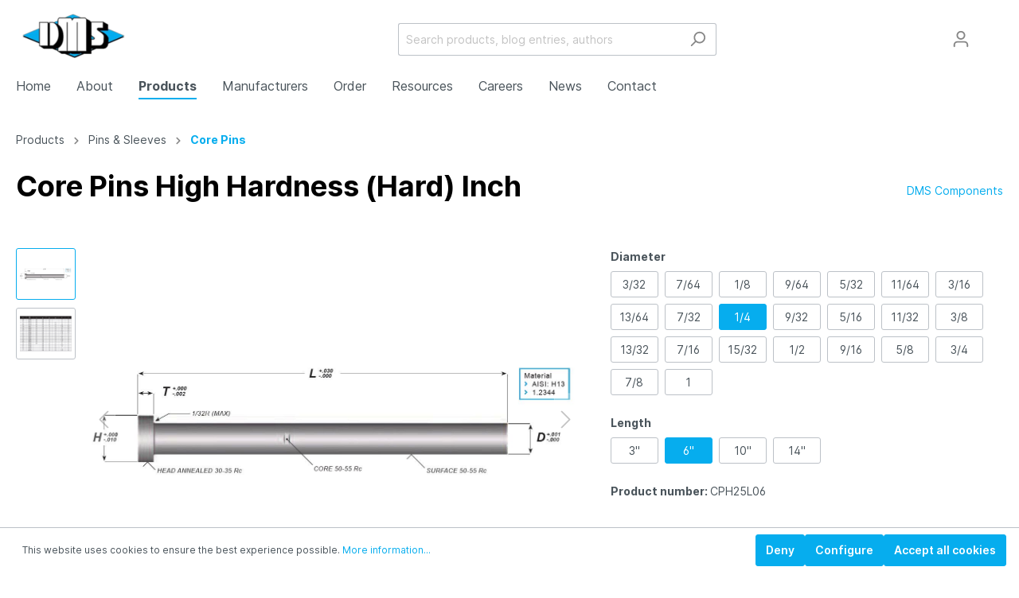

--- FILE ---
content_type: text/html; charset=UTF-8
request_url: https://dmscomponents.com/Core-Pins-High-Hardness-Hard-Inch/CPH25L06
body_size: 20614
content:

<!DOCTYPE html>

<html lang="en-GB"
      itemscope="itemscope"
      itemtype="https://schema.org/WebPage">

                            
    <head>
                                            <meta charset="utf-8">
            
                            <meta name="viewport"
                      content="width=device-width, initial-scale=1, shrink-to-fit=no">
            
                            <meta name="author"
                      content=""/>
                <meta name="robots"
                      content="index,follow"/>
                <meta name="revisit-after"
                      content="15 days"/>
                <meta name="keywords"
                      content=""/>
                <meta name="description"
                      content="Please select your desired diameter, length, and variant to produce the catalogue number for your product. Please use the provided chart image to get full measurement breakdown for your selected catalogue number.Download Full PDF&amp;nbsp;View CAD Library*If…"/>
            
                <meta property="og:type"
          content="product"/>
    <meta property="og:site_name"
          content="Alphakor Test Shop"/>
    <meta property="og:url"
          content="https://dmscomponents.com/Core-Pins-High-Hardness-Hard-Inch/CPH25L06"/>
    <meta property="og:title"
          content="Core Pins High Hardness (Hard) Inch | 1/4 | 6&quot; | CPH25L06"/>

    <meta property="og:description"
          content="Please select your desired diameter, length, and variant to produce the catalogue number for your product. Please use the provided chart image to get full measurement breakdown for your selected catalogue number.Download Full PDF&amp;nbsp;View CAD Library*If…"/>
    <meta property="og:image"
          content="https://dmscomponents.com/media/ae/b8/5b/1765375837/core-pins-high-hardness-hard-inch.jpg"/>

            <meta property="product:brand"
              content="DMS Components"/>
    
    
    <meta property="product:product_link"
          content="https://dmscomponents.com/Core-Pins-High-Hardness-Hard-Inch/CPH25L06"/>

    <meta name="twitter:card"
          content="product"/>
    <meta name="twitter:site"
          content="Alphakor Test Shop"/>
    <meta name="twitter:title"
          content="Core Pins High Hardness (Hard) Inch | 1/4 | 6&quot; | CPH25L06"/>
    <meta name="twitter:description"
          content="Please select your desired diameter, length, and variant to produce the catalogue number for your product. Please use the provided chart image to get full measurement breakdown for your selected catalogue number.Download Full PDF&amp;nbsp;View CAD Library*If…"/>
    <meta name="twitter:image"
          content="https://dmscomponents.com/media/ae/b8/5b/1765375837/core-pins-high-hardness-hard-inch.jpg"/>

                                    <meta itemprop="copyrightHolder"
                      content="Alphakor Test Shop"/>
                <meta itemprop="copyrightYear"
                      content=""/>
                <meta itemprop="isFamilyFriendly"
                      content="false"/>
                <meta itemprop="image"
                      content="https://dmscomponents.com/media/c3/77/61/1713900649/DMS Components Transparent Logo.png"/>
            

                        <meta name="google-site-verification"
                  content="Tzc9ytZ7nsuwScrMpMj_51lx3HuF9Mi0Z7O3AJO69dA" />
            


    
                                                

                    <link rel="shortcut icon"
                  href="https://dmscomponents.com/media/88/d2/2e/1669668400/dms-favicon.png">
        
                            
                            
            
    
    <link rel="canonical" href="https://dmscomponents.com/Core-Pins-High-Hardness-Hard-Inch/CPH25L06" />

                    <title itemprop="name">Core Pins High Hardness (Hard) Inch | 1/4 | 6&quot; | CPH25L06</title>
        
                                                                        <link rel="stylesheet"
                      href="https://dmscomponents.com/theme/53b9ccfb0c6189a2405a8393b7069ae3/css/all.css?1714588573376021">
                                    
                        <script>
        window.features = {"V6_5_0_0":false,"v6.5.0.0":false,"PERFORMANCE_TWEAKS":false,"performance.tweaks":false,"FEATURE_NEXT_1797":false,"feature.next.1797":false,"FEATURE_NEXT_16710":false,"feature.next.16710":false,"FEATURE_NEXT_13810":false,"feature.next.13810":false,"FEATURE_NEXT_13250":false,"feature.next.13250":false,"FEATURE_NEXT_17276":false,"feature.next.17276":false,"FEATURE_NEXT_16151":false,"feature.next.16151":false,"FEATURE_NEXT_16155":false,"feature.next.16155":false,"FEATURE_NEXT_19501":false,"feature.next.19501":false,"FEATURE_NEXT_15053":false,"feature.next.15053":false,"FEATURE_NEXT_18215":false,"feature.next.18215":false,"FEATURE_NEXT_15815":false,"feature.next.15815":false,"FEATURE_NEXT_14699":false,"feature.next.14699":false,"FEATURE_NEXT_15707":false,"feature.next.15707":false,"FEATURE_NEXT_14360":false,"feature.next.14360":false,"FEATURE_NEXT_15172":false,"feature.next.15172":false,"FEATURE_NEXT_14001":false,"feature.next.14001":false,"FEATURE_NEXT_7739":false,"feature.next.7739":false,"FEATURE_NEXT_16200":false,"feature.next.16200":false,"FEATURE_NEXT_13410":false,"feature.next.13410":false,"FEATURE_NEXT_15917":false,"feature.next.15917":false,"FEATURE_NEXT_15957":false,"feature.next.15957":false,"FEATURE_NEXT_13601":false,"feature.next.13601":false,"FEATURE_NEXT_16992":false,"feature.next.16992":false,"FEATURE_NEXT_7530":false,"feature.next.7530":false,"FEATURE_NEXT_16824":false,"feature.next.16824":false,"FEATURE_NEXT_16271":false,"feature.next.16271":false,"FEATURE_NEXT_15381":false,"feature.next.15381":false,"FEATURE_NEXT_17275":false,"feature.next.17275":false,"FEATURE_NEXT_17016":false,"feature.next.17016":false,"FEATURE_NEXT_16236":false,"feature.next.16236":false,"FEATURE_NEXT_16640":false,"feature.next.16640":false,"FEATURE_NEXT_17858":false,"feature.next.17858":false,"FEATURE_NEXT_6758":false,"feature.next.6758":false,"FEATURE_NEXT_19048":false,"feature.next.19048":false,"FEATURE_NEXT_19822":false,"feature.next.19822":false,"FEATURE_NEXT_18129":false,"feature.next.18129":false,"FEATURE_NEXT_19163":false,"feature.next.19163":false,"FEATURE_NEXT_18187":false,"feature.next.18187":false,"FEATURE_NEXT_17978":false,"feature.next.17978":false,"FEATURE_NEXT_11634":false,"feature.next.11634":false,"FEATURE_NEXT_21547":false,"feature.next.21547":false,"FEATURE_NEXT_22900":false,"feature.next.22900":false};
    </script>
        
                                                    
            <script>
                                    window.gtagActive = true;
                    window.gtagURL = 'https://www.googletagmanager.com/gtag/js?id=G-TFV3JH5JLE'
                    window.controllerName = 'product';
                    window.actionName = 'index';
                    window.trackOrders = '';
                    window.gtagTrackingId = 'G-TFV3JH5JLE';
                    window.dataLayer = window.dataLayer || [];
                    window.gtagConfig = {
                        'anonymize_ip': '1',
                        'cookie_domain': 'none',
                        'cookie_prefix': '_swag_ga',
                    };

                    function gtag() { dataLayer.push(arguments); }
                            </script>

                                        <script id="sw-google-tag-manager-init" type="javascript/blocked">
                                            window.gtagCallback = function gtagCallbackFunction() {}
                                    </script>
                                
                            
            <script type="text/javascript" src='https://www.google.com/recaptcha/api.js?render=6LcUmtEmAAAAAAKoPWTljym1bK_hbGBbdY-UHQoe' defer></script>
        <script>
                                        window.googleReCaptchaV3Active = true;
                    </script>
            
                
                                    <script>
                    window.useDefaultCookieConsent = true;
                </script>
                    
            </head>

    <body class="is-ctl-product is-act-index">

                        <noscript class="noscript-main">
                
    <div role="alert"
         class="alert alert-info alert-has-icon">
                                                        <span class="icon icon-info">
                        <svg xmlns="http://www.w3.org/2000/svg" xmlns:xlink="http://www.w3.org/1999/xlink" width="24" height="24" viewBox="0 0 24 24"><defs><path d="M12 7c.5523 0 1 .4477 1 1s-.4477 1-1 1-1-.4477-1-1 .4477-1 1-1zm1 9c0 .5523-.4477 1-1 1s-1-.4477-1-1v-5c0-.5523.4477-1 1-1s1 .4477 1 1v5zm11-4c0 6.6274-5.3726 12-12 12S0 18.6274 0 12 5.3726 0 12 0s12 5.3726 12 12zM12 2C6.4772 2 2 6.4772 2 12s4.4772 10 10 10 10-4.4772 10-10S17.5228 2 12 2z" id="icons-default-info" /></defs><use xlink:href="#icons-default-info" fill="#758CA3" fill-rule="evenodd" /></svg>
        </span>                                    
                    <div class="alert-content-container">
                                                    
                                    <div class="alert-content">
                                                    To be able to use the full range of Shopware 6, we recommend activating Javascript in your browser.
                                            </div>
                
                                                                </div>
            </div>
            </noscript>
        
                    <header class="header-main">
                                    <div class="container">
                                        <div class="top-bar d-none d-lg-block">
        <nav class="top-bar-nav">
                                          <div id="DwpGoogleTranslate">
            
                                                                                                                                                                                                                                                            
                            <div id="google_translate_element" class="d-none"></div>

                <script async type="text/javascript">
                    function googleTranslateElementInit() {
                        if (document.cookie.includes('googleTranslateSix=1') !== false) {
                            var nativeLang = 'en';
                            var userLang = navigator.language || navigator.userLanguage
                            var langCode = userLang.split("/");
                            var lcode = langCode.toString().split("-");
                            lcode = lcode[0];
                            var lastTransCookie = getCookie('lastTrans');
                            var arrowimg = $('.arrowpng').val();
                            var siteurl = $('.siteurl').val();

                            if (lastTransCookie) {
                                setCookie('googtrans', '/' + lcode + '/' + lastTransCookie, 1);
                                var new_current = '<li lang="' + lastTransCookie + '"><span class="' + lastTransCookie + '_flag flag_lang"><img src="' + siteurl + '/bundles/deepwtranslateviagoogle/' + lastTransCookie + '.svg" alt="language"></span><span class="' + lastTransCookie + '_text flag_lang_text"></span> <span class="icon_drop"> <img src="' + arrowimg + '" alt="arrow"></span></li>';
                                jQuery(".language_current").html(new_current);
                            } else if (nativeLang !== "none") {
                                var new_current = '<li lang="' + nativeLang + '"><span class="' + nativeLang + '_flag flag_lang"><img src="' + siteurl + '/bundles/deepwtranslateviagoogle/' + nativeLang + '.svg" alt="language"></span><span class="' + nativeLang + '_text flag_lang_text"></span> <span class="icon_drop"> <img src="' + arrowimg + '" alt="arrow"></span></li>';
                                jQuery(".language_current").html(new_current);
                            } else {
                                setCookie('googtrans', '/' + lcode + '/' + lcode, 1);
                                var new_current = '<li lang="' + lcode + '"><span class="' + lcode + '_flag flag_lang"><img src="' + siteurl + '/bundles/deepwtranslateviagoogle/' + lcode + '.svg" alt="language"></span><span class="' + lcode + '_text flag_lang_text"></span> <span class="icon_drop"> <img src="' + arrowimg + '" alt="arrow"></span></li>';
                                jQuery(".language_current").html(new_current);
                            }
                        }

                        new google.translate.TranslateElement({
                            includedLanguages: 'fr,es,en',
                            layout: google.translate.TranslateElement.InlineLayout.SIMPLE,
                        }, 'google_translate_element');
                    }
                </script>
                        <script async type="text/javascript"
                    src="//translate.google.com/translate_a/element.js?cb=googleTranslateElementInit"></script>

        </div>
                                          
                

                                            
                
                                </nav>
    </div>
    
            <div class="row align-items-center header-row">
                            <div class="col-12 col-lg-auto header-logo-col">
                        <div class="header-logo-main">
                    <a class="header-logo-main-link"
               href="/"
               title="Go to homepage">
                                    <picture class="header-logo-picture">
                                                                                
                                                                            
                                                                                    <img src="https://dmscomponents.com/media/c3/77/61/1713900649/DMS%20Components%20Transparent%20Logo.png"
                                     alt="Go to homepage"
                                     class="img-fluid header-logo-main-img"/>
                                                                        </picture>
                            </a>
            </div>
                </div>
            
                            <div class="col-12 order-2 col-sm order-sm-1 header-search-col">
                    <div class="row">
                        <div class="col-sm-auto d-none d-sm-block d-lg-none">
                                                            <div class="nav-main-toggle">
                                                                            <button class="btn nav-main-toggle-btn header-actions-btn"
                                                type="button"
                                                data-offcanvas-menu="true"
                                                aria-label="Menu">
                                                                                            <span class="icon icon-stack">
                        <svg xmlns="http://www.w3.org/2000/svg" xmlns:xlink="http://www.w3.org/1999/xlink" width="24" height="24" viewBox="0 0 24 24"><defs><path d="M3 13c-.5523 0-1-.4477-1-1s.4477-1 1-1h18c.5523 0 1 .4477 1 1s-.4477 1-1 1H3zm0-7c-.5523 0-1-.4477-1-1s.4477-1 1-1h18c.5523 0 1 .4477 1 1s-.4477 1-1 1H3zm0 14c-.5523 0-1-.4477-1-1s.4477-1 1-1h18c.5523 0 1 .4477 1 1s-.4477 1-1 1H3z" id="icons-default-stack" /></defs><use xlink:href="#icons-default-stack" fill="#758CA3" fill-rule="evenodd" /></svg>
        </span>                                                                                    </button>
                                                                    </div>
                                                    </div>
                        <div class="col">
                            
                    <div class="collapse"
         id="searchCollapse">
        <div class="header-search">
            <form action="/search"
                  method="get"
                  data-search-form="true"
                  data-search-widget-options='{&quot;searchWidgetMinChars&quot;:2}'
                  data-url="/suggest?search="
                  class="header-search-form">
                                                            <div class="input-group">
                                                    <input type="search"
                                   name="search"
                                   class="form-control header-search-input"
                                   autocomplete="off"
                                   autocapitalize="off"
                                   placeholder="Search products, blog entries, authors"
                                   aria-label="Search products, blog entries, authors"
                                   value=""
                            >
                        
                                                                                                                <div class="input-group-append">
                                    <button type="submit"
                                            class="btn header-search-btn"
                                            aria-label="Search">
                                        <span class="header-search-icon">
                                            <span class="icon icon-search">
                        <svg xmlns="http://www.w3.org/2000/svg" xmlns:xlink="http://www.w3.org/1999/xlink" width="24" height="24" viewBox="0 0 24 24"><defs><path d="M10.0944 16.3199 4.707 21.707c-.3905.3905-1.0237.3905-1.4142 0-.3905-.3905-.3905-1.0237 0-1.4142L8.68 14.9056C7.6271 13.551 7 11.8487 7 10c0-4.4183 3.5817-8 8-8s8 3.5817 8 8-3.5817 8-8 8c-1.8487 0-3.551-.627-4.9056-1.6801zM15 16c3.3137 0 6-2.6863 6-6s-2.6863-6-6-6-6 2.6863-6 6 2.6863 6 6 6z" id="icons-default-search" /></defs><use xlink:href="#icons-default-search" fill="#758CA3" fill-rule="evenodd" /></svg>
        </span>                                        </span>
                                    </button>
                                </div>
                                                                        </div>
                
                                </form>
        </div>
    </div>


                            
            
                                        
                                        
                                                
    <script async type="text/javascript">
        var action_list_ul = document.getElementById('action-list');
        action_list_ul.addEventListener("click", set_ua_value);

        function set_ua_value(e) {
            var picker = $("ul.selectpicker");
            picker.hide();
            let language = e.srcElement.getAttribute('lang');
            let nativeLang = 'en';

            if (nativeLang === language) {
                delete_cookie('lastTrans');
                delete_cookie('googtrans');
                setTimeout(function () {
                    window.location.reload();
                }, 1200);
            } else {
                setCookie('lastTrans', language);
                var my_awesome_script = document.createElement('script');
                my_awesome_script.setAttribute('src', '//translate.google.com/translate_a/element.js?cb=googleTranslateElementInit');
                document.head.appendChild(my_awesome_script);
            }
        }
    </script>

                            </div>
                    </div>
                </div>
            
                            <div class="col-12 order-1 col-sm-auto order-sm-2 header-actions-col">
                    <div class="row no-gutters">
                                                    <div class="col d-sm-none">
                                <div class="menu-button">
                                                                            <button class="btn nav-main-toggle-btn header-actions-btn"
                                                type="button"
                                                data-offcanvas-menu="true"
                                                aria-label="Menu">
                                                                                            <span class="icon icon-stack">
                        <svg xmlns="http://www.w3.org/2000/svg" xmlns:xlink="http://www.w3.org/1999/xlink" width="24" height="24" viewBox="0 0 24 24"><defs><path d="M3 13c-.5523 0-1-.4477-1-1s.4477-1 1-1h18c.5523 0 1 .4477 1 1s-.4477 1-1 1H3zm0-7c-.5523 0-1-.4477-1-1s.4477-1 1-1h18c.5523 0 1 .4477 1 1s-.4477 1-1 1H3zm0 14c-.5523 0-1-.4477-1-1s.4477-1 1-1h18c.5523 0 1 .4477 1 1s-.4477 1-1 1H3z" id="icons-default-stack" /></defs><use xlink:href="#icons-default-stack" fill="#758CA3" fill-rule="evenodd" /></svg>
        </span>                                                                                    </button>
                                                                    </div>
                            </div>
                        
                                                    <div class="col-auto d-sm-none">
                                <div class="search-toggle">
                                    <button class="btn header-actions-btn search-toggle-btn js-search-toggle-btn collapsed"
                                            type="button"
                                            data-toggle="collapse"
                                            data-target="#searchCollapse"
                                            aria-expanded="false"
                                            aria-controls="searchCollapse"
                                            aria-label="Search">
                                        <span class="icon icon-search">
                        <svg xmlns="http://www.w3.org/2000/svg" xmlns:xlink="http://www.w3.org/1999/xlink" width="24" height="24" viewBox="0 0 24 24"><defs><path d="M10.0944 16.3199 4.707 21.707c-.3905.3905-1.0237.3905-1.4142 0-.3905-.3905-.3905-1.0237 0-1.4142L8.68 14.9056C7.6271 13.551 7 11.8487 7 10c0-4.4183 3.5817-8 8-8s8 3.5817 8 8-3.5817 8-8 8c-1.8487 0-3.551-.627-4.9056-1.6801zM15 16c3.3137 0 6-2.6863 6-6s-2.6863-6-6-6-6 2.6863-6 6 2.6863 6 6 6z" id="icons-default-search" /></defs><use xlink:href="#icons-default-search" fill="#758CA3" fill-rule="evenodd" /></svg>
        </span>                                    </button>
                                </div>
                            </div>
                        
                        
                                                    <div class="col-auto">
                                <div class="account-menu">
                                        <div class="dropdown">
                    <button class="btn account-menu-btn header-actions-btn"
                    type="button"
                    id="accountWidget"
                    data-offcanvas-account-menu="true"
                    data-toggle="dropdown"
                    aria-haspopup="true"
                    aria-expanded="false"
                    aria-label="My account"
                    title="My account">
                <span class="icon icon-avatar">
                        <svg xmlns="http://www.w3.org/2000/svg" xmlns:xlink="http://www.w3.org/1999/xlink" width="24" height="24" viewBox="0 0 24 24"><defs><path d="M12 3C9.7909 3 8 4.7909 8 7c0 2.2091 1.7909 4 4 4 2.2091 0 4-1.7909 4-4 0-2.2091-1.7909-4-4-4zm0-2c3.3137 0 6 2.6863 6 6s-2.6863 6-6 6-6-2.6863-6-6 2.6863-6 6-6zM4 22.099c0 .5523-.4477 1-1 1s-1-.4477-1-1V20c0-2.7614 2.2386-5 5-5h10.0007c2.7614 0 5 2.2386 5 5v2.099c0 .5523-.4477 1-1 1s-1-.4477-1-1V20c0-1.6569-1.3431-3-3-3H7c-1.6569 0-3 1.3431-3 3v2.099z" id="icons-default-avatar" /></defs><use xlink:href="#icons-default-avatar" fill="#758CA3" fill-rule="evenodd" /></svg>
        </span>            </button>
        
                    <div class="dropdown-menu dropdown-menu-right account-menu-dropdown js-account-menu-dropdown"
                 aria-labelledby="accountWidget">
                

        
                                                        <button class="btn btn-light offcanvas-close js-offcanvas-close btn-block sticky-top">
                                                    <span class="icon icon-x icon-sm">
                        <svg xmlns="http://www.w3.org/2000/svg" xmlns:xlink="http://www.w3.org/1999/xlink" width="24" height="24" viewBox="0 0 24 24"><defs><path d="m10.5858 12-7.293-7.2929c-.3904-.3905-.3904-1.0237 0-1.4142.3906-.3905 1.0238-.3905 1.4143 0L12 10.5858l7.2929-7.293c.3905-.3904 1.0237-.3904 1.4142 0 .3905.3906.3905 1.0238 0 1.4143L13.4142 12l7.293 7.2929c.3904.3905.3904 1.0237 0 1.4142-.3906.3905-1.0238.3905-1.4143 0L12 13.4142l-7.2929 7.293c-.3905.3904-1.0237.3904-1.4142 0-.3905-.3906-.3905-1.0238 0-1.4143L10.5858 12z" id="icons-default-x" /></defs><use xlink:href="#icons-default-x" fill="#758CA3" fill-rule="evenodd" /></svg>
        </span>                        
                                                    Close menu
                                            </button>
                
    
                    <div class="offcanvas-content-container">
                <div class="account-menu">
                                    <div class="dropdown-header account-menu-header">
                    My account
                </div>
                    
                                    <div class="account-menu-login">
                    <a href="/account/login"
                       title="Login"
                       class="btn btn-primary account-menu-login-button">
                        Login
                    </a>

                    <div class="account-menu-register">
                        or <a href="/account/login"
                                                            title="sign up">sign up</a>
                    </div>
                </div>
                    
                    <div class="account-menu-links">
                    <div class="header-account-menu">
        <div class="card account-menu-inner">
                                        
                                                <div class="list-group list-group-flush account-aside-list-group">
                                                                                    <a href="/account"
                                   title="Overview"
                                   class="list-group-item list-group-item-action account-aside-item">
                                    Overview
                                </a>
                            
                                                            <a href="/account/profile"
                                   title="Your profile"
                                   class="list-group-item list-group-item-action account-aside-item">
                                    Your profile
                                </a>
                            
                                                            <a href="/account/address"
                                   title="Addresses"
                                   class="list-group-item list-group-item-action account-aside-item">
                                    Addresses
                                </a>
                            
                                                            <a href="/account/payment"
                                   title="Payment methods"
                                   class="list-group-item list-group-item-action account-aside-item">
                                    Payment methods
                                </a>
                            
                                                            <a href="/account/order"
                                   title="Orders"
                                   class="list-group-item list-group-item-action account-aside-item">
                                    Orders
                                </a>
                                                                        </div>
                            
                                                </div>
    </div>
            </div>
            </div>
        </div>
                </div>
            </div>
                                </div>
                            </div>
                        
                                                </div>
                </div>
                    </div>
                        </div>
                            </header>
        
                    <div class="nav-main">
                                    
    <div class="main-navigation"
         id="mainNavigation"
         data-flyout-menu="true">
                    <div class="container">
                    <div class="main-navigation-menu-container menu-loading">
                            <nav class="nav main-navigation-menu"
                        itemscope="itemscope"
                        itemtype="http://schema.org/SiteNavigationElement">
                        
                                                                                    <a class="nav-link main-navigation-link home-link"
                                    href="/"
                                    itemprop="url"
                                    title="Home">
                                    <div class="main-navigation-link-text">
                                        <span itemprop="name">Home</span>
                                    </div>
                                </a>
                                                    
                                                    
                                                                                            
                                                                
                                
    
        
                                                                                <a class="nav-link main-navigation-link"
                                           href="https://dmscomponents.com/About/"
                                           itemprop="url"
                                                                                                                                 title="About">
                                            <div class="main-navigation-link-text">
                                                <span itemprop="name">About</span>
                                            </div>
                                        </a>
                                                                    

    
                                                                                            
                                                                
                                
    
        
                                                                                <a class="nav-link main-navigation-link active"
                                           href="https://dmscomponents.com/Products/"
                                           itemprop="url"
                                           data-flyout-menu-trigger="77b959cf66de4c1590c7f9b7da3982f3"                                                                                      title="Products">
                                            <div class="main-navigation-link-text">
                                                <span itemprop="name">Products</span>
                                            </div>
                                        </a>
                                                                    

    
                                                                                            
                                                                
                                
    
        
                                                                                <a class="nav-link main-navigation-link"
                                           href="https://dmscomponents.com/Manufacturers/"
                                           itemprop="url"
                                           data-flyout-menu-trigger="47ecc620d45d4a0382bc0904c820dcca"                                                                                      title="Manufacturers">
                                            <div class="main-navigation-link-text">
                                                <span itemprop="name">Manufacturers</span>
                                            </div>
                                        </a>
                                                                    

    
                                                                                            
                                                                
                                
    
        
                                                                                <a class="nav-link main-navigation-link"
                                           href="#"
                                           itemprop="url"
                                           data-flyout-menu-trigger="0c63b6e1231c4dc1bdac08e396deaa1e"                                                                                      title="Order">
                                            <div class="main-navigation-link-text">
                                                <span itemprop="name">Order</span>
                                            </div>
                                        </a>
                                                                    

    
                                                                                            
                                                                
                                
    
        
                                                                                <a class="nav-link main-navigation-link"
                                           href="#"
                                           itemprop="url"
                                           data-flyout-menu-trigger="3a430bde0b9545ab854802b0adf61b26"                                                                                      title="Resources">
                                            <div class="main-navigation-link-text">
                                                <span itemprop="name">Resources</span>
                                            </div>
                                        </a>
                                                                    

    
                                                                                            
                                                                
                                
    
        
                                                                                <a class="nav-link main-navigation-link"
                                           href="https://dmscomponents.com/Careers/"
                                           itemprop="url"
                                                                                                                                 title="Careers">
                                            <div class="main-navigation-link-text">
                                                <span itemprop="name">Careers</span>
                                            </div>
                                        </a>
                                                                    

    
                                                                                            
                                                                
                                
    
        
                                                                                <a class="nav-link main-navigation-link"
                                           href="https://dmscomponents.com/News/"
                                           itemprop="url"
                                                                                                                                 title="News">
                                            <div class="main-navigation-link-text">
                                                <span itemprop="name">News</span>
                                            </div>
                                        </a>
                                                                    

    
                                                                                            
                                                                
                                
    
        
                                                                                <a class="nav-link main-navigation-link"
                                           href="https://dmscomponents.com/Contact/"
                                           itemprop="url"
                                                                                                                                 title="Contact">
                                            <div class="main-navigation-link-text">
                                                <span itemprop="name">Contact</span>
                                            </div>
                                        </a>
                                                                    

    
                                                                        </nav>
                
    </div>
            </div>
        
                                                                                                                                                                                                                                                                                                                                                                                                                
                                                <div class="navigation-flyouts">
                                                                                                                                                                                                                            <div class="navigation-flyout"
                                             data-flyout-menu-id="77b959cf66de4c1590c7f9b7da3982f3">
                                            <div class="container">
                                                                                                                        <div class="row navigation-flyout-bar">
                            <div class="col">
                    <div class="navigation-flyout-category-link">
                                                                                    <a class="nav-link"
                                   href="https://dmscomponents.com/Products/"
                                   itemprop="url"
                                   title="Products">
                                                                            Show all Products
                                        <span class="icon icon-arrow-right icon-primary">
                        <svg xmlns="http://www.w3.org/2000/svg" xmlns:xlink="http://www.w3.org/1999/xlink" width="16" height="16" viewBox="0 0 16 16"><defs><path id="icons-solid-arrow-right" d="M6.7071 6.2929c-.3905-.3905-1.0237-.3905-1.4142 0-.3905.3905-.3905 1.0237 0 1.4142l3 3c.3905.3905 1.0237.3905 1.4142 0l3-3c.3905-.3905.3905-1.0237 0-1.4142-.3905-.3905-1.0237-.3905-1.4142 0L9 8.5858l-2.2929-2.293z" /></defs><use transform="rotate(-90 9 8.5)" xlink:href="#icons-solid-arrow-right" fill="#758CA3" fill-rule="evenodd" /></svg>
        </span>                                                                    </a>
                                                                        </div>
                </div>
            
                            <div class="col-auto">
                    <div class="navigation-flyout-close js-close-flyout-menu">
                                                                                    <span class="icon icon-x">
                        <svg xmlns="http://www.w3.org/2000/svg" xmlns:xlink="http://www.w3.org/1999/xlink" width="24" height="24" viewBox="0 0 24 24"><defs><path d="m10.5858 12-7.293-7.2929c-.3904-.3905-.3904-1.0237 0-1.4142.3906-.3905 1.0238-.3905 1.4143 0L12 10.5858l7.2929-7.293c.3905-.3904 1.0237-.3904 1.4142 0 .3905.3906.3905 1.0238 0 1.4143L13.4142 12l7.293 7.2929c.3904.3905.3904 1.0237 0 1.4142-.3906.3905-1.0238.3905-1.4143 0L12 13.4142l-7.2929 7.293c-.3905.3904-1.0237.3904-1.4142 0-.3905-.3906-.3905-1.0238 0-1.4143L10.5858 12z" id="icons-default-x" /></defs><use xlink:href="#icons-default-x" fill="#758CA3" fill-rule="evenodd" /></svg>
        </span>                                                                        </div>
                </div>
                    </div>
    
            <div class="row navigation-flyout-content">
                            <div class="col">
                    <div class="navigation-flyout-categories">
                                                        
                    
    
    <div class="row navigation-flyout-categories is-level-0">
                                            
                
    
                    <div class="col-3 navigation-flyout-col">
                    

    
    
                                                        <a class="nav-item nav-link navigation-flyout-link is-level-0 active"
                               href="https://dmscomponents.com/Products/Pins-Sleeves/"
                               itemprop="url"
                                                              title="Pins &amp; Sleeves">
                                <span itemprop="name">Pins &amp; Sleeves</span>
                            </a>
                                            

    
                                                                            
        
    
    <div class="navigation-flyout-categories is-level-1">
                                            
                
    
                    <div class="navigation-flyout-col">
                    

    
    
                                                        <a class="nav-item nav-link navigation-flyout-link is-level-1"
                               href="https://dmscomponents.com/Products/Pins-Sleeves/Ejector-Pins/"
                               itemprop="url"
                                                              title="Ejector Pins">
                                <span itemprop="name">Ejector Pins</span>
                            </a>
                                            

    
                                                                            
        
    
    <div class="navigation-flyout-categories is-level-2">
            </div>
                                                            </div>
            

    
                                            
                
    
                    <div class="navigation-flyout-col">
                    

    
    
                                                        <a class="nav-item nav-link navigation-flyout-link is-level-1 active"
                               href="https://dmscomponents.com/Products/Pins-Sleeves/Core-Pins/"
                               itemprop="url"
                                                              title="Core Pins">
                                <span itemprop="name">Core Pins</span>
                            </a>
                                            

    
                                                                            
        
    
    <div class="navigation-flyout-categories is-level-2">
            </div>
                                                            </div>
            

    
                                            
                
    
                    <div class="navigation-flyout-col">
                    

    
    
                                                        <a class="nav-item nav-link navigation-flyout-link is-level-1"
                               href="https://dmscomponents.com/Products/Pins-Sleeves/Ejector-Sleeves/"
                               itemprop="url"
                                                              title="Ejector Sleeves">
                                <span itemprop="name">Ejector Sleeves</span>
                            </a>
                                            

    
                                                                            
        
    
    <div class="navigation-flyout-categories is-level-2">
            </div>
                                                            </div>
            

    
                                            
                
    
                    <div class="navigation-flyout-col">
                    

    
    
                                                        <a class="nav-item nav-link navigation-flyout-link is-level-1"
                               href="https://dmscomponents.com/Products/Pins-Sleeves/Ejector-Blades/"
                               itemprop="url"
                                                              title="Ejector Blades">
                                <span itemprop="name">Ejector Blades</span>
                            </a>
                                            

    
                                                                            
        
    
    <div class="navigation-flyout-categories is-level-2">
            </div>
                                                            </div>
            

    
                                            
                
    
                    <div class="navigation-flyout-col">
                    

    
    
                                                        <a class="nav-item nav-link navigation-flyout-link is-level-1"
                               href="https://dmscomponents.com/Products/Pins-Sleeves/Core-Pin-Retainers/"
                               itemprop="url"
                                                              title="Core Pin Retainers">
                                <span itemprop="name">Core Pin Retainers</span>
                            </a>
                                            

    
                                                                            
        
    
    <div class="navigation-flyout-categories is-level-2">
            </div>
                                                            </div>
            

    
                                            
                
    
                    <div class="navigation-flyout-col">
                    

    
    
                                                        <a class="nav-item nav-link navigation-flyout-link is-level-1"
                               href="https://dmscomponents.com/Products/Pins-Sleeves/Return-Pins/"
                               itemprop="url"
                                                              title="Return Pins">
                                <span itemprop="name">Return Pins</span>
                            </a>
                                            

    
                                                                            
        
    
    <div class="navigation-flyout-categories is-level-2">
            </div>
                                                            </div>
            

    
                                            
                
    
                    <div class="navigation-flyout-col">
                    

    
    
                                                        <a class="nav-item nav-link navigation-flyout-link is-level-1"
                               href="https://dmscomponents.com/Products/Pins-Sleeves/Knockout-Rod-Extensions/"
                               itemprop="url"
                                                              title="Knockout Rod Extensions">
                                <span itemprop="name">Knockout Rod Extensions</span>
                            </a>
                                            

    
                                                                            
        
    
    <div class="navigation-flyout-categories is-level-2">
            </div>
                                                            </div>
            

    
            </div>
                                                            </div>
            

    
                                            
                
    
                    <div class="col-3 navigation-flyout-col">
                    

    
    
                                                        <a class="nav-item nav-link navigation-flyout-link is-level-0"
                               href="https://dmscomponents.com/Products/Components/"
                               itemprop="url"
                                                              title="Components">
                                <span itemprop="name">Components</span>
                            </a>
                                            

    
                                                                            
        
    
    <div class="navigation-flyout-categories is-level-1">
                                            
                
    
                    <div class="navigation-flyout-col">
                    

    
    
                                                        <a class="nav-item nav-link navigation-flyout-link is-level-1"
                               href="https://dmscomponents.com/Products/Components/Custom-Mold-Bases/"
                               itemprop="url"
                                                              title="Custom Mold Bases">
                                <span itemprop="name">Custom Mold Bases</span>
                            </a>
                                            

    
                                                                            
        
    
    <div class="navigation-flyout-categories is-level-2">
            </div>
                                                            </div>
            

    
                                            
                
    
                    <div class="navigation-flyout-col">
                    

    
    
                                                        <a class="nav-item nav-link navigation-flyout-link is-level-1"
                               href="https://dmscomponents.com/Products/Components/Leader-Pins/"
                               itemprop="url"
                                                              title="Leader Pins">
                                <span itemprop="name">Leader Pins</span>
                            </a>
                                            

    
                                                                            
        
    
    <div class="navigation-flyout-categories is-level-2">
            </div>
                                                            </div>
            

    
                                            
                
    
                    <div class="navigation-flyout-col">
                    

    
    
                                                        <a class="nav-item nav-link navigation-flyout-link is-level-1"
                               href="https://dmscomponents.com/Products/Components/Bushings/"
                               itemprop="url"
                                                              title="Bushings">
                                <span itemprop="name">Bushings</span>
                            </a>
                                            

    
                                                                            
        
    
    <div class="navigation-flyout-categories is-level-2">
            </div>
                                                            </div>
            

    
                                            
                
    
                    <div class="navigation-flyout-col">
                    

    
    
                                                        <a class="nav-item nav-link navigation-flyout-link is-level-1"
                               href="https://dmscomponents.com/Products/Components/Springs/"
                               itemprop="url"
                                                              title="Springs">
                                <span itemprop="name">Springs</span>
                            </a>
                                            

    
                                                                            
        
    
    <div class="navigation-flyout-categories is-level-2">
            </div>
                                                            </div>
            

    
                                            
                
    
                    <div class="navigation-flyout-col">
                    

    
    
                                                        <a class="nav-item nav-link navigation-flyout-link is-level-1"
                               href="https://dmscomponents.com/Products/Components/Locks/"
                               itemprop="url"
                                                              title="Locks">
                                <span itemprop="name">Locks</span>
                            </a>
                                            

    
                                                                            
        
    
    <div class="navigation-flyout-categories is-level-2">
            </div>
                                                            </div>
            

    
                                            
                
    
                    <div class="navigation-flyout-col">
                    

    
    
                                                        <a class="nav-item nav-link navigation-flyout-link is-level-1"
                               href="https://dmscomponents.com/Products/Components/Slides/"
                               itemprop="url"
                                                              title="Slides">
                                <span itemprop="name">Slides</span>
                            </a>
                                            

    
                                                                            
        
    
    <div class="navigation-flyout-categories is-level-2">
            </div>
                                                            </div>
            

    
                                            
                
    
                    <div class="navigation-flyout-col">
                    

    
    
                                                        <a class="nav-item nav-link navigation-flyout-link is-level-1"
                               href="https://dmscomponents.com/Products/Components/Locating-Rings/"
                               itemprop="url"
                                                              title="Locating Rings">
                                <span itemprop="name">Locating Rings</span>
                            </a>
                                            

    
                                                                            
        
    
    <div class="navigation-flyout-categories is-level-2">
            </div>
                                                            </div>
            

    
                                            
                
    
                    <div class="navigation-flyout-col">
                    

    
    
                                                        <a class="nav-item nav-link navigation-flyout-link is-level-1"
                               href="https://dmscomponents.com/Products/Components/Air-Ejectors/"
                               itemprop="url"
                                                              title="Air Ejectors">
                                <span itemprop="name">Air Ejectors</span>
                            </a>
                                            

    
                                                                            
        
    
    <div class="navigation-flyout-categories is-level-2">
            </div>
                                                            </div>
            

    
                                            
                
    
                    <div class="navigation-flyout-col">
                    

    
    
                                                        <a class="nav-item nav-link navigation-flyout-link is-level-1"
                               href="https://dmscomponents.com/Products/Components/Angle-Pins/"
                               itemprop="url"
                                                              title="Angle Pins">
                                <span itemprop="name">Angle Pins</span>
                            </a>
                                            

    
                                                                            
        
    
    <div class="navigation-flyout-categories is-level-2">
            </div>
                                                            </div>
            

    
                                            
                
    
                    <div class="navigation-flyout-col">
                    

    
    
                                                        <a class="nav-item nav-link navigation-flyout-link is-level-1"
                               href="https://dmscomponents.com/Products/Components/Spacer-Plates/"
                               itemprop="url"
                                                              title="Spacer Plates">
                                <span itemprop="name">Spacer Plates</span>
                            </a>
                                            

    
                                                                            
        
    
    <div class="navigation-flyout-categories is-level-2">
            </div>
                                                            </div>
            

    
                                            
                
    
                    <div class="navigation-flyout-col">
                    

    
    
                                                        <a class="nav-item nav-link navigation-flyout-link is-level-1"
                               href="https://dmscomponents.com/Products/Components/Gate-Inserts/"
                               itemprop="url"
                                                              title="Gate Inserts">
                                <span itemprop="name">Gate Inserts</span>
                            </a>
                                            

    
                                                                            
        
    
    <div class="navigation-flyout-categories is-level-2">
            </div>
                                                            </div>
            

    
                                            
                
    
                    <div class="navigation-flyout-col">
                    

    
    
                                                        <a class="nav-item nav-link navigation-flyout-link is-level-1"
                               href="https://dmscomponents.com/Products/Components/Shut-Offs/"
                               itemprop="url"
                                                              title="Shut-Offs">
                                <span itemprop="name">Shut-Offs</span>
                            </a>
                                            

    
                                                                            
        
    
    <div class="navigation-flyout-categories is-level-2">
            </div>
                                                            </div>
            

    
                                            
                
    
                    <div class="navigation-flyout-col">
                    

    
    
                                                        <a class="nav-item nav-link navigation-flyout-link is-level-1"
                               href="https://dmscomponents.com/Products/Components/Date-Stamps/"
                               itemprop="url"
                                                              title="Date Stamps">
                                <span itemprop="name">Date Stamps</span>
                            </a>
                                            

    
                                                                            
        
    
    <div class="navigation-flyout-categories is-level-2">
            </div>
                                                            </div>
            

    
                                            
                
    
                    <div class="navigation-flyout-col">
                    

    
    
                                                        <a class="nav-item nav-link navigation-flyout-link is-level-1"
                               href="https://dmscomponents.com/Products/Components/Sintered-Vents/"
                               itemprop="url"
                                                              title="Sintered Vents">
                                <span itemprop="name">Sintered Vents</span>
                            </a>
                                            

    
                                                                            
        
    
    <div class="navigation-flyout-categories is-level-2">
            </div>
                                                            </div>
            

    
                                            
                
    
                    <div class="navigation-flyout-col">
                    

    
    
                                                        <a class="nav-item nav-link navigation-flyout-link is-level-1"
                               href="https://dmscomponents.com/Products/Components/Couplings/"
                               itemprop="url"
                                                              title="Couplings">
                                <span itemprop="name">Couplings</span>
                            </a>
                                            

    
                                                                            
        
    
    <div class="navigation-flyout-categories is-level-2">
            </div>
                                                            </div>
            

    
                                            
                
    
                    <div class="navigation-flyout-col">
                    

    
    
                                                        <a class="nav-item nav-link navigation-flyout-link is-level-1"
                               href="https://dmscomponents.com/Products/Components/Mold-Plaques/"
                               itemprop="url"
                                                              title="Mold Plaques">
                                <span itemprop="name">Mold Plaques</span>
                            </a>
                                            

    
                                                                            
        
    
    <div class="navigation-flyout-categories is-level-2">
            </div>
                                                            </div>
            

    
                                            
                
    
                    <div class="navigation-flyout-col">
                    

    
    
                                                        <a class="nav-item nav-link navigation-flyout-link is-level-1"
                               href="https://dmscomponents.com/Products/Components/Line-Pads/"
                               itemprop="url"
                                                              title="Line Pads">
                                <span itemprop="name">Line Pads</span>
                            </a>
                                            

    
                                                                            
        
    
    <div class="navigation-flyout-categories is-level-2">
            </div>
                                                            </div>
            

    
            </div>
                                                            </div>
            

    
                                            
                
    
                    <div class="col-3 navigation-flyout-col">
                    

    
    
                                                        <a class="nav-item nav-link navigation-flyout-link is-level-0"
                               href="https://dmscomponents.com/Products/Heating-Cooling/"
                               itemprop="url"
                                                              title="Heating &amp; Cooling">
                                <span itemprop="name">Heating &amp; Cooling</span>
                            </a>
                                            

    
                                                                            
        
    
    <div class="navigation-flyout-categories is-level-1">
                                            
                
    
                    <div class="navigation-flyout-col">
                    

    
    
                                                        <a class="nav-item nav-link navigation-flyout-link is-level-1"
                               href="https://dmscomponents.com/Products/Heating-Cooling/Baffles/"
                               itemprop="url"
                                                              title="Baffles">
                                <span itemprop="name">Baffles</span>
                            </a>
                                            

    
                                                                            
        
    
    <div class="navigation-flyout-categories is-level-2">
            </div>
                                                            </div>
            

    
                                            
                
    
                    <div class="navigation-flyout-col">
                    

    
    
                                                        <a class="nav-item nav-link navigation-flyout-link is-level-1"
                               href="https://dmscomponents.com/Products/Heating-Cooling/Cascades/"
                               itemprop="url"
                                                              title="Cascades">
                                <span itemprop="name">Cascades</span>
                            </a>
                                            

    
                                                                            
        
    
    <div class="navigation-flyout-categories is-level-2">
            </div>
                                                            </div>
            

    
                                            
                
    
                    <div class="navigation-flyout-col">
                    

    
    
                                                        <a class="nav-item nav-link navigation-flyout-link is-level-1"
                               href="https://dmscomponents.com/Products/Heating-Cooling/Tubes/"
                               itemprop="url"
                                                              title="Tubes">
                                <span itemprop="name">Tubes</span>
                            </a>
                                            

    
                                                                            
        
    
    <div class="navigation-flyout-categories is-level-2">
            </div>
                                                            </div>
            

    
                                            
                
    
                    <div class="navigation-flyout-col">
                    

    
    
                                                        <a class="nav-item nav-link navigation-flyout-link is-level-1"
                               href="https://dmscomponents.com/Products/Heating-Cooling/Elbows/"
                               itemprop="url"
                                                              title="Elbows">
                                <span itemprop="name">Elbows</span>
                            </a>
                                            

    
                                                                            
        
    
    <div class="navigation-flyout-categories is-level-2">
            </div>
                                                            </div>
            

    
                                            
                
    
                    <div class="navigation-flyout-col">
                    

    
    
                                                        <a class="nav-item nav-link navigation-flyout-link is-level-1"
                               href="https://dmscomponents.com/Products/Heating-Cooling/Nipples/"
                               itemprop="url"
                                                              title="Nipples">
                                <span itemprop="name">Nipples</span>
                            </a>
                                            

    
                                                                            
        
    
    <div class="navigation-flyout-categories is-level-2">
            </div>
                                                            </div>
            

    
                                            
                
    
                    <div class="navigation-flyout-col">
                    

    
    
                                                        <a class="nav-item nav-link navigation-flyout-link is-level-1"
                               href="https://dmscomponents.com/Products/Heating-Cooling/Hose-Barbs/"
                               itemprop="url"
                                                              title="Hose Barbs">
                                <span itemprop="name">Hose Barbs</span>
                            </a>
                                            

    
                                                                            
        
    
    <div class="navigation-flyout-categories is-level-2">
            </div>
                                                            </div>
            

    
                                            
                
    
                    <div class="navigation-flyout-col">
                    

    
    
                                                        <a class="nav-item nav-link navigation-flyout-link is-level-1"
                               href="https://dmscomponents.com/Products/Heating-Cooling/Fittings-Accessories/"
                               itemprop="url"
                                                              title="Fittings &amp; Accessories">
                                <span itemprop="name">Fittings &amp; Accessories</span>
                            </a>
                                            

    
                                                                            
        
    
    <div class="navigation-flyout-categories is-level-2">
            </div>
                                                            </div>
            

    
                                            
                
    
                    <div class="navigation-flyout-col">
                    

    
    
                                                        <a class="nav-item nav-link navigation-flyout-link is-level-1"
                               href="https://dmscomponents.com/Products/Heating-Cooling/Sockets/"
                               itemprop="url"
                                                              title="Sockets">
                                <span itemprop="name">Sockets</span>
                            </a>
                                            

    
                                                                            
        
    
    <div class="navigation-flyout-categories is-level-2">
            </div>
                                                            </div>
            

    
                                            
                
    
                    <div class="navigation-flyout-col">
                    

    
    
                                                        <a class="nav-item nav-link navigation-flyout-link is-level-1"
                               href="https://dmscomponents.com/Products/Heating-Cooling/Plugs/"
                               itemprop="url"
                                                              title="Plugs">
                                <span itemprop="name">Plugs</span>
                            </a>
                                            

    
                                                                            
        
    
    <div class="navigation-flyout-categories is-level-2">
            </div>
                                                            </div>
            

    
                                            
                
    
                    <div class="navigation-flyout-col">
                    

    
    
                                                        <a class="nav-item nav-link navigation-flyout-link is-level-1"
                               href="https://dmscomponents.com/Products/Heating-Cooling/Water-Jumpers/"
                               itemprop="url"
                                                              title="Water Jumpers">
                                <span itemprop="name">Water Jumpers</span>
                            </a>
                                            

    
                                                                            
        
    
    <div class="navigation-flyout-categories is-level-2">
            </div>
                                                            </div>
            

    
                                            
                
    
                    <div class="navigation-flyout-col">
                    

    
    
                                                        <a class="nav-item nav-link navigation-flyout-link is-level-1"
                               href="https://dmscomponents.com/Products/Heating-Cooling/Temperature-Control-Systems/"
                               itemprop="url"
                                                              title="Temperature Control Systems">
                                <span itemprop="name">Temperature Control Systems</span>
                            </a>
                                            

    
                                                                            
        
    
    <div class="navigation-flyout-categories is-level-2">
            </div>
                                                            </div>
            

    
                                            
                
    
                    <div class="navigation-flyout-col">
                    

    
    
                                                        <a class="nav-item nav-link navigation-flyout-link is-level-1"
                               href="https://dmscomponents.com/Products/Heating-Cooling/Manifolds/"
                               itemprop="url"
                                                              title="Manifolds">
                                <span itemprop="name">Manifolds</span>
                            </a>
                                            

    
                                                                            
        
    
    <div class="navigation-flyout-categories is-level-2">
            </div>
                                                            </div>
            

    
                                            
                
    
                    <div class="navigation-flyout-col">
                    

    
    
                                                        <a class="nav-item nav-link navigation-flyout-link is-level-1"
                               href="https://dmscomponents.com/Products/Heating-Cooling/Isobars/"
                               itemprop="url"
                                                              title="Isobars">
                                <span itemprop="name">Isobars</span>
                            </a>
                                            

    
                                                                            
        
    
    <div class="navigation-flyout-categories is-level-2">
            </div>
                                                            </div>
            

    
                                            
                
    
                    <div class="navigation-flyout-col">
                    

    
    
                                                        <a class="nav-item nav-link navigation-flyout-link is-level-1"
                               href="https://dmscomponents.com/Products/Heating-Cooling/Insulator-Sheets/"
                               itemprop="url"
                                                              title="Insulator Sheets">
                                <span itemprop="name">Insulator Sheets</span>
                            </a>
                                            

    
                                                                            
        
    
    <div class="navigation-flyout-categories is-level-2">
            </div>
                                                            </div>
            

    
            </div>
                                                            </div>
            

    
                                            
                
    
                    <div class="col-3 navigation-flyout-col">
                    

    
    
                                                        <a class="nav-item nav-link navigation-flyout-link is-level-0"
                               href="https://dmscomponents.com/Products/Polishing-Tools/"
                               itemprop="url"
                                                              title="Polishing &amp; Tools">
                                <span itemprop="name">Polishing &amp; Tools</span>
                            </a>
                                            

    
                                                                            
        
    
    <div class="navigation-flyout-categories is-level-1">
                                            
                
    
                    <div class="navigation-flyout-col">
                    

    
    
                                                        <a class="nav-item nav-link navigation-flyout-link is-level-1"
                               href="https://dmscomponents.com/Products/Polishing-Tools/Polishing-Stones/"
                               itemprop="url"
                                                              title="Polishing Stones">
                                <span itemprop="name">Polishing Stones</span>
                            </a>
                                            

    
                                                                            
        
    
    <div class="navigation-flyout-categories is-level-2">
            </div>
                                                            </div>
            

    
                                            
                
    
                    <div class="navigation-flyout-col">
                    

    
    
                                                        <a class="nav-item nav-link navigation-flyout-link is-level-1"
                               href="https://dmscomponents.com/Products/Polishing-Tools/General-Purpose-Stones/"
                               itemprop="url"
                                                              title="General Purpose Stones">
                                <span itemprop="name">General Purpose Stones</span>
                            </a>
                                            

    
                                                                            
        
    
    <div class="navigation-flyout-categories is-level-2">
            </div>
                                                            </div>
            

    
                                            
                
    
                    <div class="navigation-flyout-col">
                    

    
    
                                                        <a class="nav-item nav-link navigation-flyout-link is-level-1"
                               href="https://dmscomponents.com/Products/Polishing-Tools/Specialty-Stones/"
                               itemprop="url"
                                                              title="Specialty Stones">
                                <span itemprop="name">Specialty Stones</span>
                            </a>
                                            

    
                                                                            
        
    
    <div class="navigation-flyout-categories is-level-2">
            </div>
                                                            </div>
            

    
                                            
                
    
                    <div class="navigation-flyout-col">
                    

    
    
                                                        <a class="nav-item nav-link navigation-flyout-link is-level-1"
                               href="https://dmscomponents.com/Products/Polishing-Tools/Roughing-Stones/"
                               itemprop="url"
                                                              title="Roughing Stones">
                                <span itemprop="name">Roughing Stones</span>
                            </a>
                                            

    
                                                                            
        
    
    <div class="navigation-flyout-categories is-level-2">
            </div>
                                                            </div>
            

    
                                            
                
    
                    <div class="navigation-flyout-col">
                    

    
    
                                                        <a class="nav-item nav-link navigation-flyout-link is-level-1"
                               href="https://dmscomponents.com/Products/Polishing-Tools/Detail-Stones/"
                               itemprop="url"
                                                              title="Detail Stones">
                                <span itemprop="name">Detail Stones</span>
                            </a>
                                            

    
                                                                            
        
    
    <div class="navigation-flyout-categories is-level-2">
            </div>
                                                            </div>
            

    
                                            
                
    
                    <div class="navigation-flyout-col">
                    

    
    
                                                        <a class="nav-item nav-link navigation-flyout-link is-level-1"
                               href="https://dmscomponents.com/Products/Polishing-Tools/Accessories/"
                               itemprop="url"
                                                              title="Accessories">
                                <span itemprop="name">Accessories</span>
                            </a>
                                            

    
                                                                            
        
    
    <div class="navigation-flyout-categories is-level-2">
            </div>
                                                            </div>
            

    
                                            
                
    
                    <div class="navigation-flyout-col">
                    

    
    
                                                        <a class="nav-item nav-link navigation-flyout-link is-level-1"
                               href="https://dmscomponents.com/Products/Polishing-Tools/Sharpening-Stones/"
                               itemprop="url"
                                                              title="Sharpening Stones">
                                <span itemprop="name">Sharpening Stones</span>
                            </a>
                                            

    
                                                                            
        
    
    <div class="navigation-flyout-categories is-level-2">
            </div>
                                                            </div>
            

    
                                            
                
    
                    <div class="navigation-flyout-col">
                    

    
    
                                                        <a class="nav-item nav-link navigation-flyout-link is-level-1"
                               href="https://dmscomponents.com/Products/Polishing-Tools/Diamond-Compounds/"
                               itemprop="url"
                                                              title="Diamond Compounds">
                                <span itemprop="name">Diamond Compounds</span>
                            </a>
                                            

    
                                                                            
        
    
    <div class="navigation-flyout-categories is-level-2">
            </div>
                                                            </div>
            

    
                                            
                
    
                    <div class="navigation-flyout-col">
                    

    
    
                                                        <a class="nav-item nav-link navigation-flyout-link is-level-1"
                               href="https://dmscomponents.com/Products/Polishing-Tools/Mounted-Stones/"
                               itemprop="url"
                                                              title="Mounted Stones">
                                <span itemprop="name">Mounted Stones</span>
                            </a>
                                            

    
                                                                            
        
    
    <div class="navigation-flyout-categories is-level-2">
            </div>
                                                            </div>
            

    
                                            
                
    
                    <div class="navigation-flyout-col">
                    

    
    
                                                        <a class="nav-item nav-link navigation-flyout-link is-level-1"
                               href="https://dmscomponents.com/Products/Polishing-Tools/Bobs-Wheels/"
                               itemprop="url"
                                                              title="Bobs &amp; Wheels">
                                <span itemprop="name">Bobs &amp; Wheels</span>
                            </a>
                                            

    
                                                                            
        
    
    <div class="navigation-flyout-categories is-level-2">
            </div>
                                                            </div>
            

    
                                            
                
    
                    <div class="navigation-flyout-col">
                    

    
    
                                                        <a class="nav-item nav-link navigation-flyout-link is-level-1"
                               href="https://dmscomponents.com/Products/Polishing-Tools/Polishing-Brushes/"
                               itemprop="url"
                                                              title="Polishing Brushes">
                                <span itemprop="name">Polishing Brushes</span>
                            </a>
                                            

    
                                                                            
        
    
    <div class="navigation-flyout-categories is-level-2">
            </div>
                                                            </div>
            

    
                                            
                
    
                    <div class="navigation-flyout-col">
                    

    
    
                                                        <a class="nav-item nav-link navigation-flyout-link is-level-1"
                               href="https://dmscomponents.com/Products/Polishing-Tools/Mandrels-Wheels/"
                               itemprop="url"
                                                              title="Mandrels &amp; Wheels">
                                <span itemprop="name">Mandrels &amp; Wheels</span>
                            </a>
                                            

    
                                                                            
        
    
    <div class="navigation-flyout-categories is-level-2">
            </div>
                                                            </div>
            

    
                                            
                
    
                    <div class="navigation-flyout-col">
                    

    
    
                                                        <a class="nav-item nav-link navigation-flyout-link is-level-1"
                               href="https://dmscomponents.com/Products/Polishing-Tools/Abrasives/"
                               itemprop="url"
                                                              title="Abrasives">
                                <span itemprop="name">Abrasives</span>
                            </a>
                                            

    
                                                                            
        
    
    <div class="navigation-flyout-categories is-level-2">
            </div>
                                                            </div>
            

    
                                            
                
    
                    <div class="navigation-flyout-col">
                    

    
    
                                                        <a class="nav-item nav-link navigation-flyout-link is-level-1"
                               href="https://dmscomponents.com/Products/Polishing-Tools/Files/"
                               itemprop="url"
                                                              title="Files">
                                <span itemprop="name">Files</span>
                            </a>
                                            

    
                                                                            
        
    
    <div class="navigation-flyout-categories is-level-2">
            </div>
                                                            </div>
            

    
                                            
                
    
                    <div class="navigation-flyout-col">
                    

    
    
                                                        <a class="nav-item nav-link navigation-flyout-link is-level-1"
                               href="https://dmscomponents.com/Products/Polishing-Tools/Carbide-Burs/"
                               itemprop="url"
                                                              title="Carbide Burs">
                                <span itemprop="name">Carbide Burs</span>
                            </a>
                                            

    
                                                                            
        
    
    <div class="navigation-flyout-categories is-level-2">
            </div>
                                                            </div>
            

    
                                            
                
    
                    <div class="navigation-flyout-col">
                    

    
    
                                                        <a class="nav-item nav-link navigation-flyout-link is-level-1"
                               href="https://dmscomponents.com/Products/Polishing-Tools/Welding/"
                               itemprop="url"
                                                              title="Welding">
                                <span itemprop="name">Welding</span>
                            </a>
                                            

    
                                                                            
        
    
    <div class="navigation-flyout-categories is-level-2">
            </div>
                                                            </div>
            

    
            </div>
                                                            </div>
            

    
            </div>
                                            </div>
                </div>
            
                                                </div>
                                                                                                </div>
                                        </div>
                                                                                                                                                                                                            <div class="navigation-flyout"
                                             data-flyout-menu-id="47ecc620d45d4a0382bc0904c820dcca">
                                            <div class="container">
                                                                                                                        <div class="row navigation-flyout-bar">
                            <div class="col">
                    <div class="navigation-flyout-category-link">
                                                                                    <a class="nav-link"
                                   href="https://dmscomponents.com/Manufacturers/"
                                   itemprop="url"
                                   title="Manufacturers">
                                                                            Show all Manufacturers
                                        <span class="icon icon-arrow-right icon-primary">
                        <svg xmlns="http://www.w3.org/2000/svg" xmlns:xlink="http://www.w3.org/1999/xlink" width="16" height="16" viewBox="0 0 16 16"><defs><path id="icons-solid-arrow-right" d="M6.7071 6.2929c-.3905-.3905-1.0237-.3905-1.4142 0-.3905.3905-.3905 1.0237 0 1.4142l3 3c.3905.3905 1.0237.3905 1.4142 0l3-3c.3905-.3905.3905-1.0237 0-1.4142-.3905-.3905-1.0237-.3905-1.4142 0L9 8.5858l-2.2929-2.293z" /></defs><use transform="rotate(-90 9 8.5)" xlink:href="#icons-solid-arrow-right" fill="#758CA3" fill-rule="evenodd" /></svg>
        </span>                                                                    </a>
                                                                        </div>
                </div>
            
                            <div class="col-auto">
                    <div class="navigation-flyout-close js-close-flyout-menu">
                                                                                    <span class="icon icon-x">
                        <svg xmlns="http://www.w3.org/2000/svg" xmlns:xlink="http://www.w3.org/1999/xlink" width="24" height="24" viewBox="0 0 24 24"><defs><path d="m10.5858 12-7.293-7.2929c-.3904-.3905-.3904-1.0237 0-1.4142.3906-.3905 1.0238-.3905 1.4143 0L12 10.5858l7.2929-7.293c.3905-.3904 1.0237-.3904 1.4142 0 .3905.3906.3905 1.0238 0 1.4143L13.4142 12l7.293 7.2929c.3904.3905.3904 1.0237 0 1.4142-.3906.3905-1.0238.3905-1.4143 0L12 13.4142l-7.2929 7.293c-.3905.3904-1.0237.3904-1.4142 0-.3905-.3906-.3905-1.0238 0-1.4143L10.5858 12z" id="icons-default-x" /></defs><use xlink:href="#icons-default-x" fill="#758CA3" fill-rule="evenodd" /></svg>
        </span>                                                                        </div>
                </div>
                    </div>
    
            <div class="row navigation-flyout-content">
                            <div class="col">
                    <div class="navigation-flyout-categories">
                                                        
                    
    
    <div class="row navigation-flyout-categories is-level-0">
                                            
                
    
                    <div class="col-3 navigation-flyout-col">
                    

    
    
                                                        <a class="nav-item nav-link navigation-flyout-link is-level-0"
                               href="https://dmscomponents.com/Manufacturers/Acrolab/"
                               itemprop="url"
                                                              title="Acrolab">
                                <span itemprop="name">Acrolab</span>
                            </a>
                                            

    
                                                                            
        
    
    <div class="navigation-flyout-categories is-level-1">
            </div>
                                                            </div>
            

    
                                            
                
    
                    <div class="col-3 navigation-flyout-col">
                    

    
    
                                                        <a class="nav-item nav-link navigation-flyout-link is-level-0"
                               href="https://dmscomponents.com/Manufacturers/Almo/"
                               itemprop="url"
                                                              title="Almo">
                                <span itemprop="name">Almo</span>
                            </a>
                                            

    
                                                                            
        
    
    <div class="navigation-flyout-categories is-level-1">
            </div>
                                                            </div>
            

    
                                            
                
    
                    <div class="col-3 navigation-flyout-col">
                    

    
    
                                                        <a class="nav-item nav-link navigation-flyout-link is-level-0"
                               href="https://dmscomponents.com/Manufacturers/Boride/"
                               itemprop="url"
                                                              title="Boride">
                                <span itemprop="name">Boride</span>
                            </a>
                                            

    
                                                                            
        
    
    <div class="navigation-flyout-categories is-level-1">
            </div>
                                                            </div>
            

    
                                            
                
    
                    <div class="col-3 navigation-flyout-col">
                    

    
    
                                                        <a class="nav-item nav-link navigation-flyout-link is-level-0"
                               href="https://dmscomponents.com/Manufacturers/Cumsa/"
                               itemprop="url"
                                                              title="Cumsa">
                                <span itemprop="name">Cumsa</span>
                            </a>
                                            

    
                                                                            
        
    
    <div class="navigation-flyout-categories is-level-1">
            </div>
                                                            </div>
            

    
                                            
                
    
                    <div class="col-3 navigation-flyout-col">
                    

    
    
                                                        <a class="nav-item nav-link navigation-flyout-link is-level-0"
                               href="https://dmscomponents.com/Manufacturers/Custom-Mold/"
                               itemprop="url"
                                                              title="Custom Mold">
                                <span itemprop="name">Custom Mold</span>
                            </a>
                                            

    
                                                                            
        
    
    <div class="navigation-flyout-categories is-level-1">
            </div>
                                                            </div>
            

    
                                            
                
    
                    <div class="col-3 navigation-flyout-col">
                    

    
    
                                                        <a class="nav-item nav-link navigation-flyout-link is-level-0"
                               href="https://dmscomponents.com/Manufacturers/Diprofil/"
                               itemprop="url"
                                                              title="Diprofil">
                                <span itemprop="name">Diprofil</span>
                            </a>
                                            

    
                                                                            
        
    
    <div class="navigation-flyout-categories is-level-1">
            </div>
                                                            </div>
            

    
                                            
                
    
                    <div class="col-3 navigation-flyout-col">
                    

    
    
                                                        <a class="nav-item nav-link navigation-flyout-link is-level-0"
                               href="https://dmscomponents.com/Manufacturers/DMS-Components/"
                               itemprop="url"
                                                              title="DMS Components">
                                <span itemprop="name">DMS Components</span>
                            </a>
                                            

    
                                                                            
        
    
    <div class="navigation-flyout-categories is-level-1">
            </div>
                                                            </div>
            

    
                                            
                
    
                    <div class="col-3 navigation-flyout-col">
                    

    
    
                                                        <a class="nav-item nav-link navigation-flyout-link is-level-0"
                               href="https://dmscomponents.com/Manufacturers/Exaflow/"
                               itemprop="url"
                                                              title="Exaflow">
                                <span itemprop="name">Exaflow</span>
                            </a>
                                            

    
                                                                            
        
    
    <div class="navigation-flyout-categories is-level-1">
            </div>
                                                            </div>
            

    
                                            
                
    
                    <div class="col-3 navigation-flyout-col">
                    

    
    
                                                        <a class="nav-item nav-link navigation-flyout-link is-level-0"
                               href="https://dmscomponents.com/Manufacturers/Glastherem/"
                               itemprop="url"
                                                              title="Glastherem">
                                <span itemprop="name">Glastherem</span>
                            </a>
                                            

    
                                                                            
        
    
    <div class="navigation-flyout-categories is-level-1">
            </div>
                                                            </div>
            

    
                                            
                
    
                    <div class="col-3 navigation-flyout-col">
                    

    
    
                                                        <a class="nav-item nav-link navigation-flyout-link is-level-0"
                               href="https://dmscomponents.com/Manufacturers/Grobet-USA/"
                               itemprop="url"
                                                              title="Grobet USA">
                                <span itemprop="name">Grobet USA</span>
                            </a>
                                            

    
                                                                            
        
    
    <div class="navigation-flyout-categories is-level-1">
            </div>
                                                            </div>
            

    
                                            
                
    
                    <div class="col-3 navigation-flyout-col">
                    

    
    
                                                        <a class="nav-item nav-link navigation-flyout-link is-level-0"
                               href="https://dmscomponents.com/Manufacturers/i-Mold/"
                               itemprop="url"
                                                              title="i-Mold">
                                <span itemprop="name">i-Mold</span>
                            </a>
                                            

    
                                                                            
        
    
    <div class="navigation-flyout-categories is-level-1">
            </div>
                                                            </div>
            

    
                                            
                
    
                    <div class="col-3 navigation-flyout-col">
                    

    
    
                                                        <a class="nav-item nav-link navigation-flyout-link is-level-0"
                               href="https://dmscomponents.com/Manufacturers/ITC/"
                               itemprop="url"
                                                              title="ITC">
                                <span itemprop="name">ITC</span>
                            </a>
                                            

    
                                                                            
        
    
    <div class="navigation-flyout-categories is-level-1">
            </div>
                                                            </div>
            

    
                                            
                
    
                    <div class="col-3 navigation-flyout-col">
                    

    
    
                                                        <a class="nav-item nav-link navigation-flyout-link is-level-0"
                               href="https://dmscomponents.com/Manufacturers/Kool-Flow/"
                               itemprop="url"
                                                              title="Kool Flow">
                                <span itemprop="name">Kool Flow</span>
                            </a>
                                            

    
                                                                            
        
    
    <div class="navigation-flyout-categories is-level-1">
            </div>
                                                            </div>
            

    
                                            
                
    
                    <div class="col-3 navigation-flyout-col">
                    

    
    
                                                        <a class="nav-item nav-link navigation-flyout-link is-level-0"
                               href="https://dmscomponents.com/Manufacturers/MDT/"
                               itemprop="url"
                                                              title="MDT">
                                <span itemprop="name">MDT</span>
                            </a>
                                            

    
                                                                            
        
    
    <div class="navigation-flyout-categories is-level-1">
            </div>
                                                            </div>
            

    
                                            
                
    
                    <div class="col-3 navigation-flyout-col">
                    

    
    
                                                        <a class="nav-item nav-link navigation-flyout-link is-level-0"
                               href="https://dmscomponents.com/Manufacturers/Raymond/"
                               itemprop="url"
                                                              title="Raymond">
                                <span itemprop="name">Raymond</span>
                            </a>
                                            

    
                                                                            
        
    
    <div class="navigation-flyout-categories is-level-1">
            </div>
                                                            </div>
            

    
                                            
                
    
                    <div class="col-3 navigation-flyout-col">
                    

    
    
                                                        <a class="nav-item nav-link navigation-flyout-link is-level-0"
                               href="https://dmscomponents.com/Manufacturers/Sait/"
                               itemprop="url"
                                                              title="Sait">
                                <span itemprop="name">Sait</span>
                            </a>
                                            

    
                                                                            
        
    
    <div class="navigation-flyout-categories is-level-1">
            </div>
                                                            </div>
            

    
            </div>
                                            </div>
                </div>
            
                                                </div>
                                                                                                </div>
                                        </div>
                                                                                                                                                                                                            <div class="navigation-flyout"
                                             data-flyout-menu-id="0c63b6e1231c4dc1bdac08e396deaa1e">
                                            <div class="container">
                                                                                                                        <div class="row navigation-flyout-bar">
                            <div class="col">
                    <div class="navigation-flyout-category-link">
                                                                                                </div>
                </div>
            
                            <div class="col-auto">
                    <div class="navigation-flyout-close js-close-flyout-menu">
                                                                                    <span class="icon icon-x">
                        <svg xmlns="http://www.w3.org/2000/svg" xmlns:xlink="http://www.w3.org/1999/xlink" width="24" height="24" viewBox="0 0 24 24"><defs><path d="m10.5858 12-7.293-7.2929c-.3904-.3905-.3904-1.0237 0-1.4142.3906-.3905 1.0238-.3905 1.4143 0L12 10.5858l7.2929-7.293c.3905-.3904 1.0237-.3904 1.4142 0 .3905.3906.3905 1.0238 0 1.4143L13.4142 12l7.293 7.2929c.3904.3905.3904 1.0237 0 1.4142-.3906.3905-1.0238.3905-1.4143 0L12 13.4142l-7.2929 7.293c-.3905.3904-1.0237.3904-1.4142 0-.3905-.3906-.3905-1.0238 0-1.4143L10.5858 12z" id="icons-default-x" /></defs><use xlink:href="#icons-default-x" fill="#758CA3" fill-rule="evenodd" /></svg>
        </span>                                                                        </div>
                </div>
                    </div>
    
            <div class="row navigation-flyout-content">
                            <div class="col">
                    <div class="navigation-flyout-categories">
                                                        
                    
    
    <div class="row navigation-flyout-categories is-level-0">
                                            
                
    
                    <div class="col-3 navigation-flyout-col">
                    

    
    
                                                        <a class="nav-item nav-link navigation-flyout-link is-level-0"
                               href="https://dmscomponents.com/Request-Quote/"
                               itemprop="url"
                                                              title="Request a Quote">
                                <span itemprop="name">Request a Quote</span>
                            </a>
                                            

    
                                                                            
        
    
    <div class="navigation-flyout-categories is-level-1">
            </div>
                                                            </div>
            

    
                                            
                
    
                    <div class="col-3 navigation-flyout-col">
                    

    
    
                                                        <a class="nav-item nav-link navigation-flyout-link is-level-0"
                               href="https://dmscomponents.com/Part-Order/"
                               itemprop="url"
                                                              title="Submit Part Order">
                                <span itemprop="name">Submit Part Order</span>
                            </a>
                                            

    
                                                                            
        
    
    <div class="navigation-flyout-categories is-level-1">
            </div>
                                                            </div>
            

    
                                            
                
    
                    <div class="col-3 navigation-flyout-col">
                    

    
    
                                                        <a class="nav-item nav-link navigation-flyout-link is-level-0"
                               href="https://dmscomponents.com/Special-Drawings/"
                               itemprop="url"
                                                              title="Special Drawings">
                                <span itemprop="name">Special Drawings</span>
                            </a>
                                            

    
                                                                            
        
    
    <div class="navigation-flyout-categories is-level-1">
            </div>
                                                            </div>
            

    
                                            
                
    
                    <div class="col-3 navigation-flyout-col">
                    

    
    
                                                        <a class="nav-item nav-link navigation-flyout-link is-level-0"
                               href="https://dmscomponents.com/Order/Return-Policy/"
                               itemprop="url"
                                                              title="Return Policy">
                                <span itemprop="name">Return Policy</span>
                            </a>
                                            

    
                                                                            
        
    
    <div class="navigation-flyout-categories is-level-1">
            </div>
                                                            </div>
            

    
            </div>
                                            </div>
                </div>
            
                                                </div>
                                                                                                </div>
                                        </div>
                                                                                                                                                                                                            <div class="navigation-flyout"
                                             data-flyout-menu-id="3a430bde0b9545ab854802b0adf61b26">
                                            <div class="container">
                                                                                                                        <div class="row navigation-flyout-bar">
                            <div class="col">
                    <div class="navigation-flyout-category-link">
                                                                                                </div>
                </div>
            
                            <div class="col-auto">
                    <div class="navigation-flyout-close js-close-flyout-menu">
                                                                                    <span class="icon icon-x">
                        <svg xmlns="http://www.w3.org/2000/svg" xmlns:xlink="http://www.w3.org/1999/xlink" width="24" height="24" viewBox="0 0 24 24"><defs><path d="m10.5858 12-7.293-7.2929c-.3904-.3905-.3904-1.0237 0-1.4142.3906-.3905 1.0238-.3905 1.4143 0L12 10.5858l7.2929-7.293c.3905-.3904 1.0237-.3904 1.4142 0 .3905.3906.3905 1.0238 0 1.4143L13.4142 12l7.293 7.2929c.3904.3905.3904 1.0237 0 1.4142-.3906.3905-1.0238.3905-1.4143 0L12 13.4142l-7.2929 7.293c-.3905.3904-1.0237.3904-1.4142 0-.3905-.3906-.3905-1.0238 0-1.4143L10.5858 12z" id="icons-default-x" /></defs><use xlink:href="#icons-default-x" fill="#758CA3" fill-rule="evenodd" /></svg>
        </span>                                                                        </div>
                </div>
                    </div>
    
            <div class="row navigation-flyout-content">
                            <div class="col">
                    <div class="navigation-flyout-categories">
                                                        
                    
    
    <div class="row navigation-flyout-categories is-level-0">
                                            
                
    
                    <div class="col-3 navigation-flyout-col">
                    

    
    
                                                        <a class="nav-item nav-link navigation-flyout-link is-level-0"
                               href="https://dmscomponents.com/cad-downloads"
                               itemprop="url"
                                                              title="CAD Downloads">
                                <span itemprop="name">CAD Downloads</span>
                            </a>
                                            

    
                                                                            
        
    
    <div class="navigation-flyout-categories is-level-1">
            </div>
                                                            </div>
            

    
                                            
                
    
                    <div class="col-3 navigation-flyout-col">
                    

    
    
                                                        <a class="nav-item nav-link navigation-flyout-link is-level-0"
                               href="https://dmscomponents.com/Resources/Credit-Applications/"
                               itemprop="url"
                                                              title="Credit Applications">
                                <span itemprop="name">Credit Applications</span>
                            </a>
                                            

    
                                                                            
        
    
    <div class="navigation-flyout-categories is-level-1">
            </div>
                                                            </div>
            

    
                                            
                
    
                    <div class="col-3 navigation-flyout-col">
                    

    
    
                                                        <a class="nav-item nav-link navigation-flyout-link is-level-0"
                               href="https://dmscomponents.com/Resources/Manufacturers/"
                               itemprop="url"
                                                              title="Manufacturers">
                                <span itemprop="name">Manufacturers</span>
                            </a>
                                            

    
                                                                            
        
    
    <div class="navigation-flyout-categories is-level-1">
            </div>
                                                            </div>
            

    
                                            
                
    
                    <div class="col-3 navigation-flyout-col">
                    

    
    
                                                        <a class="nav-item nav-link navigation-flyout-link is-level-0"
                               href="https://dmscomponents.com/Resources/PDF-Catalogue-Downloads/"
                               itemprop="url"
                                                              title="PDF Catalogue Downloads">
                                <span itemprop="name">PDF Catalogue Downloads</span>
                            </a>
                                            

    
                                                                            
        
    
    <div class="navigation-flyout-categories is-level-1">
            </div>
                                                            </div>
            

    
            </div>
                                            </div>
                </div>
            
                                                </div>
                                                                                                </div>
                                        </div>
                                                                                                                                                                                                                                                                                                                                </div>
                                        </div>
                            </div>
        
                                    <div class="d-none js-navigation-offcanvas-initial-content">
                                            

        
                                                        <button class="btn btn-light offcanvas-close js-offcanvas-close btn-block sticky-top">
                                                    <span class="icon icon-x icon-sm">
                        <svg xmlns="http://www.w3.org/2000/svg" xmlns:xlink="http://www.w3.org/1999/xlink" width="24" height="24" viewBox="0 0 24 24"><defs><path d="m10.5858 12-7.293-7.2929c-.3904-.3905-.3904-1.0237 0-1.4142.3906-.3905 1.0238-.3905 1.4143 0L12 10.5858l7.2929-7.293c.3905-.3904 1.0237-.3904 1.4142 0 .3905.3906.3905 1.0238 0 1.4143L13.4142 12l7.293 7.2929c.3904.3905.3904 1.0237 0 1.4142-.3906.3905-1.0238.3905-1.4143 0L12 13.4142l-7.2929 7.293c-.3905.3904-1.0237.3904-1.4142 0-.3905-.3906-.3905-1.0238 0-1.4143L10.5858 12z" id="icons-default-x" /></defs><use xlink:href="#icons-default-x" fill="#758CA3" fill-rule="evenodd" /></svg>
        </span>                        
                                                    Close menu
                                            </button>
                
    
                    <div class="offcanvas-content-container">
                        <nav class="nav navigation-offcanvas-actions">
                                
                
                                
                        </nav>
    
    
    <div class="navigation-offcanvas-container js-navigation-offcanvas">
        <div class="navigation-offcanvas-overlay-content js-navigation-offcanvas-overlay-content">
                                <a class="nav-item nav-link is-home-link navigation-offcanvas-link js-navigation-offcanvas-link"
       href="/widgets/menu/offcanvas"
       itemprop="url"
       title="Show all categories">
                    <span class="navigation-offcanvas-link-icon js-navigation-offcanvas-loading-icon">
                <span class="icon icon-stack">
                        <svg xmlns="http://www.w3.org/2000/svg" xmlns:xlink="http://www.w3.org/1999/xlink" width="24" height="24" viewBox="0 0 24 24"><defs><path d="M3 13c-.5523 0-1-.4477-1-1s.4477-1 1-1h18c.5523 0 1 .4477 1 1s-.4477 1-1 1H3zm0-7c-.5523 0-1-.4477-1-1s.4477-1 1-1h18c.5523 0 1 .4477 1 1s-.4477 1-1 1H3zm0 14c-.5523 0-1-.4477-1-1s.4477-1 1-1h18c.5523 0 1 .4477 1 1s-.4477 1-1 1H3z" id="icons-default-stack" /></defs><use xlink:href="#icons-default-stack" fill="#758CA3" fill-rule="evenodd" /></svg>
        </span>            </span>
            <span itemprop="name">
                Show all categories
            </span>
            </a>

                    <a class="nav-item nav-link navigation-offcanvas-headline"
       href="https://dmscomponents.com/Products/Pins-Sleeves/Core-Pins/"
              itemprop="url">
                    <span itemprop="name">
                Core Pins
            </span>
            </a>

                    
<a class="nav-item nav-link is-back-link navigation-offcanvas-link js-navigation-offcanvas-link"
   href="/widgets/menu/offcanvas?navigationId=19ca405790ff4f07aac8c599d4317868"
   itemprop="url"
   title="Back">
            <span class="navigation-offcanvas-link-icon js-navigation-offcanvas-loading-icon">
                            <span class="icon icon-arrow-medium-left icon-sm">
                        <svg xmlns="http://www.w3.org/2000/svg" xmlns:xlink="http://www.w3.org/1999/xlink" width="16" height="16" viewBox="0 0 16 16"><defs><path id="icons-solid-arrow-medium-left" d="M4.7071 5.2929c-.3905-.3905-1.0237-.3905-1.4142 0-.3905.3905-.3905 1.0237 0 1.4142l4 4c.3905.3905 1.0237.3905 1.4142 0l4-4c.3905-.3905.3905-1.0237 0-1.4142-.3905-.3905-1.0237-.3905-1.4142 0L8 8.5858l-3.2929-3.293z" /></defs><use transform="matrix(0 -1 -1 0 16 16)" xlink:href="#icons-solid-arrow-medium-left" fill="#758CA3" fill-rule="evenodd" /></svg>
        </span>                    </span>

        <span itemprop="name">
            Back
        </span>
    </a>
            
            <ul class="list-unstyled navigation-offcanvas-list">
                                    <li class="navigation-offcanvas-list-item">
            <a class="nav-item nav-link navigation-offcanvas-link is-current-category"
           href="https://dmscomponents.com/Products/Pins-Sleeves/Core-Pins/"
           itemprop="url"
                      title="Core Pins">
                            <span itemprop="name">
                    Show Core Pins
                </span>
                    </a>
    </li>
                
                                            </ul>
        </div>
    </div>
        </div>
                                        </div>
                    
                    <main class="content-main">
                                    <div class="flashbags container">
                                            </div>
                
                                    <div class="container">
                                                    <div class="container-main">
                                                                                        
                                                                                                                                        
                    <nav aria-label="breadcrumb">
                                    <ol class="breadcrumb"
                        itemscope
                        itemtype="https://schema.org/BreadcrumbList">
                                                                                
                                                            <li class="breadcrumb-item"
                                                                        itemprop="itemListElement"
                                    itemscope
                                    itemtype="https://schema.org/ListItem">
                                                                            <a href="https://dmscomponents.com/Products/"
                                           class="breadcrumb-link "
                                           title="Products"
                                                                                      itemprop="item">
                                            <link itemprop="url"
                                                  href="https://dmscomponents.com/Products/"/>
                                            <span class="breadcrumb-title" itemprop="name">Products</span>
                                        </a>
                                                                        <meta itemprop="position" content="1"/>
                                </li>
                            
                                                                                                <div class="breadcrumb-placeholder">
                                        <span class="icon icon-arrow-medium-right icon-fluid">
                        <svg xmlns="http://www.w3.org/2000/svg" xmlns:xlink="http://www.w3.org/1999/xlink" width="16" height="16" viewBox="0 0 16 16"><defs><path id="icons-solid-arrow-medium-right" d="M4.7071 5.2929c-.3905-.3905-1.0237-.3905-1.4142 0-.3905.3905-.3905 1.0237 0 1.4142l4 4c.3905.3905 1.0237.3905 1.4142 0l4-4c.3905-.3905.3905-1.0237 0-1.4142-.3905-.3905-1.0237-.3905-1.4142 0L8 8.5858l-3.2929-3.293z" /></defs><use transform="rotate(-90 8 8)" xlink:href="#icons-solid-arrow-medium-right" fill="#758CA3" fill-rule="evenodd" /></svg>
        </span>                                    </div>
                                                                                                                                            
                                                            <li class="breadcrumb-item"
                                                                        itemprop="itemListElement"
                                    itemscope
                                    itemtype="https://schema.org/ListItem">
                                                                            <a href="https://dmscomponents.com/Products/Pins-Sleeves/"
                                           class="breadcrumb-link "
                                           title="Pins &amp; Sleeves"
                                                                                      itemprop="item">
                                            <link itemprop="url"
                                                  href="https://dmscomponents.com/Products/Pins-Sleeves/"/>
                                            <span class="breadcrumb-title" itemprop="name">Pins &amp; Sleeves</span>
                                        </a>
                                                                        <meta itemprop="position" content="2"/>
                                </li>
                            
                                                                                                <div class="breadcrumb-placeholder">
                                        <span class="icon icon-arrow-medium-right icon-fluid">
                        <svg xmlns="http://www.w3.org/2000/svg" xmlns:xlink="http://www.w3.org/1999/xlink" width="16" height="16" viewBox="0 0 16 16"><defs><path id="icons-solid-arrow-medium-right" d="M4.7071 5.2929c-.3905-.3905-1.0237-.3905-1.4142 0-.3905.3905-.3905 1.0237 0 1.4142l4 4c.3905.3905 1.0237.3905 1.4142 0l4-4c.3905-.3905.3905-1.0237 0-1.4142-.3905-.3905-1.0237-.3905-1.4142 0L8 8.5858l-3.2929-3.293z" /></defs><use transform="rotate(-90 8 8)" xlink:href="#icons-solid-arrow-medium-right" fill="#758CA3" fill-rule="evenodd" /></svg>
        </span>                                    </div>
                                                                                                                                            
                                                            <li class="breadcrumb-item"
                                    aria-current="page"                                    itemprop="itemListElement"
                                    itemscope
                                    itemtype="https://schema.org/ListItem">
                                                                            <a href="https://dmscomponents.com/Products/Pins-Sleeves/Core-Pins/"
                                           class="breadcrumb-link  is-active"
                                           title="Core Pins"
                                                                                      itemprop="item">
                                            <link itemprop="url"
                                                  href="https://dmscomponents.com/Products/Pins-Sleeves/Core-Pins/"/>
                                            <span class="breadcrumb-title" itemprop="name">Core Pins</span>
                                        </a>
                                                                        <meta itemprop="position" content="3"/>
                                </li>
                            
                                                                                                                                    </ol>
                            </nav>
                                            
                                    
        <div class="product-detail"
             itemscope
             itemtype="https://schema.org/Product">
                                                <div class="product-detail-content">
                                                    <div class="row align-items-center product-detail-headline">
                                            <div class="col product-detail-name-container">
                            <h1 class="product-detail-name"
                    itemprop="name">
                    Core Pins High Hardness (Hard) Inch
                </h1>
                    </div>
    
                        <div class="col-md-auto product-detail-manufacturer">
                                                            <a href="https://dmscomponents.com/"
                           class="product-detail-manufacturer-link"
                           rel="noreferrer noopener"
                           target="_blank"
                           title="DMS Components">
                                                                                                DMS Components
                                                                                    </a>
                                                </div>
                                        </div>
                        
                        
                                                    <div class="row product-detail-main">
                                                                    <div class="col-lg-7 product-detail-media">
                                                                                            
    
        
            
    
    
                
    
    <div class="cms-element-">
                    
                
                                    
                                                        
                                    <div class="row gallery-slider-row is-loading js-gallery-zoom-modal-container"
                                                            data-magnifier="true"
                                                                                        data-magnifier-options='{"keepAspectRatioOnZoom":false}'
                                                                                        data-gallery-slider="true"
                                data-gallery-slider-options='{&quot;slider&quot;:{&quot;navPosition&quot;:&quot;bottom&quot;,&quot;speed&quot;:500,&quot;gutter&quot;:5,&quot;controls&quot;:true,&quot;autoHeight&quot;:false,&quot;startIndex&quot;:1},&quot;thumbnailSlider&quot;:{&quot;items&quot;:5,&quot;slideBy&quot;:4,&quot;controls&quot;:true,&quot;startIndex&quot;:1,&quot;responsive&quot;:{&quot;xs&quot;:{&quot;enabled&quot;:false,&quot;controls&quot;:false},&quot;sm&quot;:{&quot;enabled&quot;:false,&quot;controls&quot;:false},&quot;md&quot;:{&quot;axis&quot;:&quot;vertical&quot;},&quot;lg&quot;:{&quot;axis&quot;:&quot;vertical&quot;},&quot;xl&quot;:{&quot;axis&quot;:&quot;vertical&quot;}}}}'
                            >

                                                    <div class="gallery-slider-col col order-1 order-md-2"
                                 data-zoom-modal="true">
                                                                <div class="base-slider gallery-slider">
                                                                                                                                                                                                                            <div class="gallery-slider-container"
                                                         data-gallery-slider-container="true">
                                                                                                                                                                                                                                                        <div class="gallery-slider-item-container">
                                                                        <div class="gallery-slider-item is-contain js-magnifier-container" style="min-height: 430px">
                                                                            
                                                                                                                                                                                                                                        
                                                                                                                                                                                                                                        
                                                                                                
                        
                        
    
    
    
                
        
                
                    
            <img src="https://dmscomponents.com/media/ae/b8/5b/1765375837/core-pins-high-hardness-hard-inch.jpg"                             srcset="https://dmscomponents.com/thumbnail/ae/b8/5b/1765375837/core-pins-high-hardness-hard-inch_1920x1920.jpg 1920w, https://dmscomponents.com/thumbnail/ae/b8/5b/1765375837/core-pins-high-hardness-hard-inch_800x800.jpg 800w, https://dmscomponents.com/thumbnail/ae/b8/5b/1765375837/core-pins-high-hardness-hard-inch_400x400.jpg 400w"                                          class="img-fluid gallery-slider-image magnifier-image js-magnifier-image" alt="Core Pins High Hardness (Hard) Inch" title="Core Pins High Hardness (Hard) Inch" data-full-image="https://dmscomponents.com/media/ae/b8/5b/1765375837/core-pins-high-hardness-hard-inch.jpg" data-object-fit="contain" itemprop="image"        />
                                                                            </div>
                                                                    </div>
                                                                                                                                                                                                                                                                <div class="gallery-slider-item-container">
                                                                        <div class="gallery-slider-item is-contain js-magnifier-container" style="min-height: 430px">
                                                                            
                                                                                                                                                                                                                                        
                                                                                                                                                                                                                                        
                                                                                                
                        
                        
    
    
    
                
        
                
                    
            <img src="https://dmscomponents.com/media/a4/65/81/1765375837/core-pins-high-hardness-hard-inch-chart.jpg"                             srcset="https://dmscomponents.com/thumbnail/a4/65/81/1765375837/core-pins-high-hardness-hard-inch-chart_1920x1920.jpg 1920w, https://dmscomponents.com/thumbnail/a4/65/81/1765375837/core-pins-high-hardness-hard-inch-chart_400x400.jpg 400w, https://dmscomponents.com/thumbnail/a4/65/81/1765375837/core-pins-high-hardness-hard-inch-chart_800x800.jpg 800w"                                          class="img-fluid gallery-slider-image magnifier-image js-magnifier-image" alt="Core Pins High Hardness (Hard) Inch" title="Core Pins High Hardness (Hard) Inch" data-full-image="https://dmscomponents.com/media/a4/65/81/1765375837/core-pins-high-hardness-hard-inch-chart.jpg" data-object-fit="contain" itemprop="image"        />
                                                                            </div>
                                                                    </div>
                                                                                                                                                                                                                                        </div>
                                                
                                                                                                                                                            <div class="gallery-slider-controls"
                                                             data-gallery-slider-controls="true">
                                                                                                                                                                                                <button class="base-slider-controls-prev gallery-slider-controls-prev is-nav-prev-inside"
                                                                            aria-label="Previous">
                                                                                                                                                    <span class="icon icon-arrow-head-left">
                        <svg xmlns="http://www.w3.org/2000/svg" xmlns:xlink="http://www.w3.org/1999/xlink" width="24" height="24" viewBox="0 0 24 24"><defs><path id="icons-default-arrow-head-left" d="m12.5 7.9142 10.2929 10.293c.3905.3904 1.0237.3904 1.4142 0 .3905-.3906.3905-1.0238 0-1.4143l-11-11c-.3905-.3905-1.0237-.3905-1.4142 0l-11 11c-.3905.3905-.3905 1.0237 0 1.4142.3905.3905 1.0237.3905 1.4142 0L12.5 7.9142z" /></defs><use transform="matrix(0 1 1 0 .5 -.5)" xlink:href="#icons-default-arrow-head-left" fill="#758CA3" fill-rule="evenodd" /></svg>
        </span>                                                                                                                                            </button>
                                                                
                                                                                                                                    <button class="base-slider-controls-next gallery-slider-controls-next is-nav-next-inside"
                                                                            aria-label="Next">
                                                                                                                                                    <span class="icon icon-arrow-head-right">
                        <svg xmlns="http://www.w3.org/2000/svg" xmlns:xlink="http://www.w3.org/1999/xlink" width="24" height="24" viewBox="0 0 24 24"><defs><path id="icons-default-arrow-head-right" d="m11.5 7.9142 10.2929 10.293c.3905.3904 1.0237.3904 1.4142 0 .3905-.3906.3905-1.0238 0-1.4143l-11-11c-.3905-.3905-1.0237-.3905-1.4142 0l-11 11c-.3905.3905-.3905 1.0237 0 1.4142.3905.3905 1.0237.3905 1.4142 0L11.5 7.9142z" /></defs><use transform="rotate(90 11.5 12)" xlink:href="#icons-default-arrow-head-right" fill="#758CA3" fill-rule="evenodd" /></svg>
        </span>                                                                                                                                            </button>
                                                                                                                                                                                    </div>
                                                                                                                                                                                                                            
                                                                                                                        <div class="base-slider-dots ">
                                                                                                                                                                                                                        <button class="base-slider-dot"
                                                                    data-nav-dot="1"
                                                                    tabindex="-1"></button>
                                                                                                                                                                                                                                <button class="base-slider-dot"
                                                                    data-nav-dot="2"
                                                                    tabindex="-1"></button>
                                                                                                                                                                                                        </div>
                                                                                                            </div>
                            </div>
                        
                                                                                    <div class="gallery-slider-thumbnails-col col-0 col-md-auto order-2 order-md-1 is-left">
                                    <div class="gallery-slider-thumbnails-container">
                                                                                    <div class="gallery-slider-thumbnails"
                                                 data-gallery-slider-thumbnails="true">
                                                                                                                                                                                                                        <div class="gallery-slider-thumbnails-item">
                                                                                                                                    <div class="gallery-slider-thumbnails-item-inner">
                                                                        
                                                                                                                                                                                                                            
                                                                                            
                        
                        
    
    
    
                
        
                
                    
            <img src="https://dmscomponents.com/media/ae/b8/5b/1765375837/core-pins-high-hardness-hard-inch.jpg"                             srcset="https://dmscomponents.com/thumbnail/ae/b8/5b/1765375837/core-pins-high-hardness-hard-inch_1920x1920.jpg 1920w, https://dmscomponents.com/thumbnail/ae/b8/5b/1765375837/core-pins-high-hardness-hard-inch_800x800.jpg 800w, https://dmscomponents.com/thumbnail/ae/b8/5b/1765375837/core-pins-high-hardness-hard-inch_400x400.jpg 400w"                                 sizes="200px"
                                         class="gallery-slider-thumbnails-image" alt="Core Pins High Hardness (Hard) Inch" title="Core Pins High Hardness (Hard) Inch" itemprop="image"        />
                                                                        </div>
                                                                                                                            </div>
                                                                                                                                                                                                                                <div class="gallery-slider-thumbnails-item">
                                                                                                                                    <div class="gallery-slider-thumbnails-item-inner">
                                                                        
                                                                                                                                                                                                                            
                                                                                            
                        
                        
    
    
    
                
        
                
                    
            <img src="https://dmscomponents.com/media/a4/65/81/1765375837/core-pins-high-hardness-hard-inch-chart.jpg"                             srcset="https://dmscomponents.com/thumbnail/a4/65/81/1765375837/core-pins-high-hardness-hard-inch-chart_1920x1920.jpg 1920w, https://dmscomponents.com/thumbnail/a4/65/81/1765375837/core-pins-high-hardness-hard-inch-chart_400x400.jpg 400w, https://dmscomponents.com/thumbnail/a4/65/81/1765375837/core-pins-high-hardness-hard-inch-chart_800x800.jpg 800w"                                 sizes="200px"
                                         class="gallery-slider-thumbnails-image" alt="Core Pins High Hardness (Hard) Inch" title="Core Pins High Hardness (Hard) Inch" itemprop="image"        />
                                                                        </div>
                                                                                                                            </div>
                                                                                                                                                                                                        </div>
                                        
                                                                                    <div data-thumbnail-slider-controls="true" class="gallery-slider-thumbnails-controls">
                                                                                                    <button class="base-slider-controls-prev gallery-slider-thumbnails-controls-prev">
                                                                                                                    <span class="icon icon-arrow-head-up">
                        <svg xmlns="http://www.w3.org/2000/svg" xmlns:xlink="http://www.w3.org/1999/xlink" width="24" height="24" viewBox="0 0 24 24"><defs><path id="icons-default-arrow-head-up" d="m12 7.4142 10.2929 10.293c.3905.3904 1.0237.3904 1.4142 0 .3905-.3906.3905-1.0238 0-1.4143l-11-11c-.3905-.3905-1.0237-.3905-1.4142 0l-11 11c-.3905.3905-.3905 1.0237 0 1.4142.3905.3905 1.0237.3905 1.4142 0L12 7.4142z" /></defs><use xlink:href="#icons-default-arrow-head-up" fill="#758CA3" fill-rule="evenodd" /></svg>
        </span>                                                                                                            </button>
                                                
                                                                                                    <button class="base-slider-controls-next gallery-slider-thumbnails-controls-next">
                                                                                                                    <span class="icon icon-arrow-head-down">
                        <svg xmlns="http://www.w3.org/2000/svg" xmlns:xlink="http://www.w3.org/1999/xlink" width="24" height="24" viewBox="0 0 24 24"><defs><path id="icons-default-arrow-head-down" d="m12 7.4142 10.2929 10.293c.3905.3904 1.0237.3904 1.4142 0 .3905-.3906.3905-1.0238 0-1.4143l-11-11c-.3905-.3905-1.0237-.3905-1.4142 0l-11 11c-.3905.3905-.3905 1.0237 0 1.4142.3905.3905 1.0237.3905 1.4142 0L12 7.4142z" /></defs><use transform="matrix(1 0 0 -1 0 23)" xlink:href="#icons-default-arrow-head-down" fill="#758CA3" fill-rule="evenodd" /></svg>
        </span>                                                                                                            </button>
                                                                                            </div>
                                                                            </div>
                                </div>
                                                    
                                                                                    <div class="zoom-modal-wrapper">
                                                                            <div class="modal is-fullscreen zoom-modal js-zoom-modal"
                                             data-image-zoom-modal="true"
                                             tabindex="-1"
                                             role="dialog">
                                                                                            <div class="modal-dialog"
                                                     role="document">
                                                                                                            <div class="modal-content" data-modal-gallery-slider="true">
                                                                                                                            <button type="button"
                                                                        class="modal-close close"
                                                                        data-dismiss="modal"
                                                                        aria-label="Close">
                                                                                                                                                                                                                                                                                                <span aria-hidden="true">
                                                                                <span class="icon icon-x icon-sm">
                        <svg xmlns="http://www.w3.org/2000/svg" xmlns:xlink="http://www.w3.org/1999/xlink" width="24" height="24" viewBox="0 0 24 24"><defs><path d="m10.5858 12-7.293-7.2929c-.3904-.3905-.3904-1.0237 0-1.4142.3906-.3905 1.0238-.3905 1.4143 0L12 10.5858l7.2929-7.293c.3905-.3904 1.0237-.3904 1.4142 0 .3905.3906.3905 1.0238 0 1.4143L13.4142 12l7.293 7.2929c.3904.3905.3904 1.0237 0 1.4142-.3906.3905-1.0238.3905-1.4143 0L12 13.4142l-7.2929 7.293c-.3905.3904-1.0237.3904-1.4142 0-.3905-.3906-.3905-1.0238 0-1.4143L10.5858 12z" id="icons-default-x" /></defs><use xlink:href="#icons-default-x" fill="#758CA3" fill-rule="evenodd" /></svg>
        </span>                                                                            </span>
                                                                                                                                                                                                            </button>
                                                            
                                                                                                                            <div class="modal-body">

                                                                                                                                            <div class="zoom-modal-actions btn-group"
                                                                             role="group"
                                                                             aria-label="zoom actions">

                                                                                                                                                            <button class="btn btn-light image-zoom-btn js-image-zoom-out">
                                                                                                                                                                            <span class="icon icon-minus-circle">
                        <svg xmlns="http://www.w3.org/2000/svg" xmlns:xlink="http://www.w3.org/1999/xlink" width="24" height="24" viewBox="0 0 24 24"><defs><path d="M24 12c0 6.6274-5.3726 12-12 12S0 18.6274 0 12 5.3726 0 12 0s12 5.3726 12 12zM12 2C6.4772 2 2 6.4772 2 12s4.4772 10 10 10 10-4.4772 10-10S17.5228 2 12 2zM7 13c-.5523 0-1-.4477-1-1s.4477-1 1-1h10c.5523 0 1 .4477 1 1s-.4477 1-1 1H7z" id="icons-default-minus-circle" /></defs><use xlink:href="#icons-default-minus-circle" fill="#758CA3" fill-rule="evenodd" /></svg>
        </span>                                                                                                                                                                    </button>
                                                                            
                                                                                                                                                            <button class="btn btn-light image-zoom-btn js-image-zoom-reset">
                                                                                                                                                                            <span class="icon icon-screen-minimize">
                        <svg xmlns="http://www.w3.org/2000/svg" xmlns:xlink="http://www.w3.org/1999/xlink" width="24" height="24" viewBox="0 0 24 24"><defs><path d="M18.4142 7H22c.5523 0 1 .4477 1 1s-.4477 1-1 1h-6c-.5523 0-1-.4477-1-1V2c0-.5523.4477-1 1-1s1 .4477 1 1v3.5858l5.2929-5.293c.3905-.3904 1.0237-.3904 1.4142 0 .3905.3906.3905 1.0238 0 1.4143L18.4142 7zM17 18.4142V22c0 .5523-.4477 1-1 1s-1-.4477-1-1v-6c0-.5523.4477-1 1-1h6c.5523 0 1 .4477 1 1s-.4477 1-1 1h-3.5858l5.293 5.2929c.3904.3905.3904 1.0237 0 1.4142-.3906.3905-1.0238.3905-1.4143 0L17 18.4142zM7 5.5858V2c0-.5523.4477-1 1-1s1 .4477 1 1v6c0 .5523-.4477 1-1 1H2c-.5523 0-1-.4477-1-1s.4477-1 1-1h3.5858L.2928 1.7071C-.0975 1.3166-.0975.6834.2929.293c.3906-.3905 1.0238-.3905 1.4143 0L7 5.5858zM5.5858 17H2c-.5523 0-1-.4477-1-1s.4477-1 1-1h6c.5523 0 1 .4477 1 1v6c0 .5523-.4477 1-1 1s-1-.4477-1-1v-3.5858l-5.2929 5.293c-.3905.3904-1.0237.3904-1.4142 0-.3905-.3906-.3905-1.0238 0-1.4143L5.5858 17z" id="icons-default-screen-minimize" /></defs><use xlink:href="#icons-default-screen-minimize" fill="#758CA3" fill-rule="evenodd" /></svg>
        </span>                                                                                                                                                                    </button>
                                                                            
                                                                                                                                                            <button class="btn btn-light image-zoom-btn js-image-zoom-in">
                                                                                                                                                                            <span class="icon icon-plus-circle">
                        <svg xmlns="http://www.w3.org/2000/svg" xmlns:xlink="http://www.w3.org/1999/xlink" width="24" height="24" viewBox="0 0 24 24"><defs><path d="M11 11V7c0-.5523.4477-1 1-1s1 .4477 1 1v4h4c.5523 0 1 .4477 1 1s-.4477 1-1 1h-4v4c0 .5523-.4477 1-1 1s-1-.4477-1-1v-4H7c-.5523 0-1-.4477-1-1s.4477-1 1-1h4zm1-9C6.4772 2 2 6.4772 2 12s4.4772 10 10 10 10-4.4772 10-10S17.5228 2 12 2zm12 10c0 6.6274-5.3726 12-12 12S0 18.6274 0 12 5.3726 0 12 0s12 5.3726 12 12z" id="icons-default-plus-circle" /></defs><use xlink:href="#icons-default-plus-circle" fill="#758CA3" fill-rule="evenodd" /></svg>
        </span>                                                                                                                                                                    </button>
                                                                                                                                                    </div>
                                                                    
                                                                                                                                            <div class="gallery-slider"
                                                                             data-gallery-slider-container=true>
                                                                                                                                                                                                                                                                                                                                        <div class="gallery-slider-item">
                                                                                                                                                                                            <div class="image-zoom-container"
                                                                                                     data-image-zoom="true">
                                                                                                                                                                                                                    
            
            
    
    
    
                
        
                
                    
            <img data-src="https://dmscomponents.com/media/ae/b8/5b/1765375837/core-pins-high-hardness-hard-inch.jpg"                             data-srcset="https://dmscomponents.com/media/ae/b8/5b/1765375837/core-pins-high-hardness-hard-inch.jpg 1921w, https://dmscomponents.com/thumbnail/ae/b8/5b/1765375837/core-pins-high-hardness-hard-inch_1920x1920.jpg 1920w, https://dmscomponents.com/thumbnail/ae/b8/5b/1765375837/core-pins-high-hardness-hard-inch_800x800.jpg 800w, https://dmscomponents.com/thumbnail/ae/b8/5b/1765375837/core-pins-high-hardness-hard-inch_400x400.jpg 400w"                                          class="gallery-slider-image js-image-zoom-element js-load-img" alt="Core Pins High Hardness (Hard) Inch" title="Core Pins High Hardness (Hard) Inch"        />
                                                                                                                                                                                                        </div>
                                                                                                                                                                                    </div>
                                                                                                                                                                                                                                                                                                                                                <div class="gallery-slider-item">
                                                                                                                                                                                            <div class="image-zoom-container"
                                                                                                     data-image-zoom="true">
                                                                                                                                                                                                                    
            
            
    
    
    
                
        
                
                    
            <img data-src="https://dmscomponents.com/media/a4/65/81/1765375837/core-pins-high-hardness-hard-inch-chart.jpg"                             data-srcset="https://dmscomponents.com/media/a4/65/81/1765375837/core-pins-high-hardness-hard-inch-chart.jpg 1921w, https://dmscomponents.com/thumbnail/a4/65/81/1765375837/core-pins-high-hardness-hard-inch-chart_1920x1920.jpg 1920w, https://dmscomponents.com/thumbnail/a4/65/81/1765375837/core-pins-high-hardness-hard-inch-chart_400x400.jpg 400w, https://dmscomponents.com/thumbnail/a4/65/81/1765375837/core-pins-high-hardness-hard-inch-chart_800x800.jpg 800w"                                          class="gallery-slider-image js-image-zoom-element js-load-img" alt="Core Pins High Hardness (Hard) Inch" title="Core Pins High Hardness (Hard) Inch"        />
                                                                                                                                                                                                        </div>
                                                                                                                                                                                    </div>
                                                                                                                                                                                                                                                                                                                        </div>
                                                                    
                                                                                                                                                                                                                        <div class="gallery-slider-controls"
                                                                                 data-gallery-slider-controls="true">
                                                                                                                                                                    <button class="base-slider-controls-prev gallery-slider-controls-prev"
                                                                                            aria-label="Previous">
                                                                                                                                                                                    <span class="icon icon-arrow-head-left">
                        <svg xmlns="http://www.w3.org/2000/svg" xmlns:xlink="http://www.w3.org/1999/xlink" width="24" height="24" viewBox="0 0 24 24"><defs><path id="icons-default-arrow-head-left" d="m12.5 7.9142 10.2929 10.293c.3905.3904 1.0237.3904 1.4142 0 .3905-.3906.3905-1.0238 0-1.4143l-11-11c-.3905-.3905-1.0237-.3905-1.4142 0l-11 11c-.3905.3905-.3905 1.0237 0 1.4142.3905.3905 1.0237.3905 1.4142 0L12.5 7.9142z" /></defs><use transform="matrix(0 1 1 0 .5 -.5)" xlink:href="#icons-default-arrow-head-left" fill="#758CA3" fill-rule="evenodd" /></svg>
        </span>                                                                                                                                                                            </button>
                                                                                
                                                                                                                                                                    <button class="base-slider-controls-next gallery-slider-controls-next"
                                                                                            aria-label="Next">
                                                                                                                                                                                    <span class="icon icon-arrow-head-right">
                        <svg xmlns="http://www.w3.org/2000/svg" xmlns:xlink="http://www.w3.org/1999/xlink" width="24" height="24" viewBox="0 0 24 24"><defs><path id="icons-default-arrow-head-right" d="m11.5 7.9142 10.2929 10.293c.3905.3904 1.0237.3904 1.4142 0 .3905-.3906.3905-1.0238 0-1.4143l-11-11c-.3905-.3905-1.0237-.3905-1.4142 0l-11 11c-.3905.3905-.3905 1.0237 0 1.4142.3905.3905 1.0237.3905 1.4142 0L11.5 7.9142z" /></defs><use transform="rotate(90 11.5 12)" xlink:href="#icons-default-arrow-head-right" fill="#758CA3" fill-rule="evenodd" /></svg>
        </span>                                                                                                                                                                            </button>
                                                                                                                                                            </div>
                                                                                                                                                                                                            </div>
                                                            
                                                                                                                                                                                                <div class="modal-footer">
                                                                                                                                                    <div class="gallery-slider-modal-controls">
                                                                                <div data-thumbnail-slider-controls="true" class="gallery-slider-modal-thumbnails">
                                                                                    <button class="base-slider-controls-prev gallery-slider-thumbnails-controls-prev"
                                                                                            aria-label="Previous">
                                                                                        <span class="icon icon-arrow-head-left">
                        <svg xmlns="http://www.w3.org/2000/svg" xmlns:xlink="http://www.w3.org/1999/xlink" width="24" height="24" viewBox="0 0 24 24"><defs><path id="icons-default-arrow-head-left" d="m12.5 7.9142 10.2929 10.293c.3905.3904 1.0237.3904 1.4142 0 .3905-.3906.3905-1.0238 0-1.4143l-11-11c-.3905-.3905-1.0237-.3905-1.4142 0l-11 11c-.3905.3905-.3905 1.0237 0 1.4142.3905.3905 1.0237.3905 1.4142 0L12.5 7.9142z" /></defs><use transform="matrix(0 1 1 0 .5 -.5)" xlink:href="#icons-default-arrow-head-left" fill="#758CA3" fill-rule="evenodd" /></svg>
        </span>                                                                                    </button>
                                                                                    <button class="base-slider-controls-next gallery-slider-thumbnails-controls-next"
                                                                                            aria-label="Next">
                                                                                        <span class="icon icon-arrow-head-right">
                        <svg xmlns="http://www.w3.org/2000/svg" xmlns:xlink="http://www.w3.org/1999/xlink" width="24" height="24" viewBox="0 0 24 24"><defs><path id="icons-default-arrow-head-right" d="m11.5 7.9142 10.2929 10.293c.3905.3904 1.0237.3904 1.4142 0 .3905-.3906.3905-1.0238 0-1.4143l-11-11c-.3905-.3905-1.0237-.3905-1.4142 0l-11 11c-.3905.3905-.3905 1.0237 0 1.4142.3905.3905 1.0237.3905 1.4142 0L11.5 7.9142z" /></defs><use transform="rotate(90 11.5 12)" xlink:href="#icons-default-arrow-head-right" fill="#758CA3" fill-rule="evenodd" /></svg>
        </span>                                                                                    </button>
                                                                                </div>
                                                                            </div>
                                                                        
                                                                                                                                                    <div class="gallery-slider-thumbnails"
                                                                                 data-gallery-slider-thumbnails=true>
                                                                                                                                                                                                                                                                                                                                                        <div class="gallery-slider-thumbnails-item">
                                                                                                                                                                                                    <div class="gallery-slider-thumbnails-item-inner">
                                                                                                                
                        
                        
    
    
    
                
        
                
                    
            <img data-src="https://dmscomponents.com/media/ae/b8/5b/1765375837/core-pins-high-hardness-hard-inch.jpg"                             data-srcset="https://dmscomponents.com/thumbnail/ae/b8/5b/1765375837/core-pins-high-hardness-hard-inch_1920x1920.jpg 1920w, https://dmscomponents.com/thumbnail/ae/b8/5b/1765375837/core-pins-high-hardness-hard-inch_800x800.jpg 800w, https://dmscomponents.com/thumbnail/ae/b8/5b/1765375837/core-pins-high-hardness-hard-inch_400x400.jpg 400w"                                 sizes="200px"
                                         class="gallery-slider-thumbnails-image js-load-img" alt="Core Pins High Hardness (Hard) Inch" title="Core Pins High Hardness (Hard) Inch"        />
                                                                                                        </div>
                                                                                                                                                                                            </div>
                                                                                                                                                                                                                                                                                                                                                                <div class="gallery-slider-thumbnails-item">
                                                                                                                                                                                                    <div class="gallery-slider-thumbnails-item-inner">
                                                                                                                
                        
                        
    
    
    
                
        
                
                    
            <img data-src="https://dmscomponents.com/media/a4/65/81/1765375837/core-pins-high-hardness-hard-inch-chart.jpg"                             data-srcset="https://dmscomponents.com/thumbnail/a4/65/81/1765375837/core-pins-high-hardness-hard-inch-chart_1920x1920.jpg 1920w, https://dmscomponents.com/thumbnail/a4/65/81/1765375837/core-pins-high-hardness-hard-inch-chart_400x400.jpg 400w, https://dmscomponents.com/thumbnail/a4/65/81/1765375837/core-pins-high-hardness-hard-inch-chart_800x800.jpg 800w"                                 sizes="200px"
                                         class="gallery-slider-thumbnails-image js-load-img" alt="Core Pins High Hardness (Hard) Inch" title="Core Pins High Hardness (Hard) Inch"        />
                                                                                                        </div>
                                                                                                                                                                                            </div>
                                                                                                                                                                                                                                                                                                                                        </div>
                                                                                                                                            </div>
                                                                                                                                                                                    </div>
                                                                                                    </div>
                                                                                    </div>
                                                                    </div>
                                                                        </div>
                
                        </div>
                                                                            </div>
                                
                                                                    <div class="col-lg-5 product-detail-buy">
                                            <div class="js-magnifier-zoom-image-container">
                                                        <div itemprop="brand" itemtype="https://schema.org/Brand" itemscope>
                        <meta itemprop="name" content="DMS Components" />
                    </div>
                            
                                        
                                        
                                        
                                        
                                        
                                        
                            <meta itemprop="releaseDate"
                      content="2026-01-19"/>
                    
                                                    
                    <div itemprop="offers"
                 itemscope
                 itemtype="http://schema.org/Offer">
                                                            <meta itemprop="url"
                              content="https://dmscomponents.com/Core-Pins-High-Hardness-Hard-Inch/CPH25L06"/>
                    
                                                                
                                            <meta itemprop="priceCurrency"
                              content="USD"/>
                    
                                            <div class="product-detail-price-container">
                                                                    </div>
                    
                                    
                    
                                                                
                                        
                                                            <div class="product-detail-configurator-container">
                                <div class="product-detail-configurator">
        
                    <form data-variant-switch="true" data-variant-switch-options="{&quot;url&quot;:&quot;https:\/\/dmscomponents.com\/detail\/a109a28d7c0d4dc4b0064b77e3e0a8ab\/switch&quot;}">

                                                    <input type="hidden" name="_csrf_token" value="f1d419e25fd9cb896a0.Ujlys9ddS5RRyJ2EuB1AlMDCF5n7u79N7uxX6013-Tk.JF4Thp8Mf_hni8ey9lwux6asWquLi_UIn90EjyVan2YjXhv9uHBmzR2mzA">
                
                                                                                        <div class="product-detail-configurator-group">
                                                                                                            <div class="product-detail-configurator-group-title">
                                                                                            Diameter
                                                                                    </div>
                                    
                                                                            <div class="product-detail-configurator-options">
                                            
                                                                                                                                                
                                                
                                                
                                                                                                                                                                                                                                                                                                                    
                                                                                                    <div class="product-detail-configurator-option">
                                                                                                                    <input type="radio"
                                                                   name="837bc2e15be44b9aac74121075172639"
                                                                   value="9bc413f526154a758dcdc688fd2d73b4"
                                                                   class="product-detail-configurator-option-input is-combinable"
                                                                   title="837bc2e15be44b9aac74121075172639-9bc413f526154a758dcdc688fd2d73b4"
                                                                   id="837bc2e15be44b9aac74121075172639-9bc413f526154a758dcdc688fd2d73b4"
                                                                   >

                                                                                                                            <label class="product-detail-configurator-option-label is-combinable is-display-text"
                                                                                                                                              title="3/32"
                                                                       for="837bc2e15be44b9aac74121075172639-9bc413f526154a758dcdc688fd2d73b4">

                                                                                                                                                                                                                        3/32
                                                                                                                                                                                                            </label>
                                                                                                                                                                        </div>
                                                                                            
                                                                                                                                                
                                                
                                                
                                                                                                                                                                                                                                                                                                                    
                                                                                                    <div class="product-detail-configurator-option">
                                                                                                                    <input type="radio"
                                                                   name="837bc2e15be44b9aac74121075172639"
                                                                   value="20e6315cb7924048b8b6714da4058b35"
                                                                   class="product-detail-configurator-option-input is-combinable"
                                                                   title="837bc2e15be44b9aac74121075172639-20e6315cb7924048b8b6714da4058b35"
                                                                   id="837bc2e15be44b9aac74121075172639-20e6315cb7924048b8b6714da4058b35"
                                                                   >

                                                                                                                            <label class="product-detail-configurator-option-label is-combinable is-display-text"
                                                                                                                                              title="7/64"
                                                                       for="837bc2e15be44b9aac74121075172639-20e6315cb7924048b8b6714da4058b35">

                                                                                                                                                                                                                        7/64
                                                                                                                                                                                                            </label>
                                                                                                                                                                        </div>
                                                                                            
                                                                                                                                                
                                                
                                                
                                                                                                                                                                                                                                                                                                                    
                                                                                                    <div class="product-detail-configurator-option">
                                                                                                                    <input type="radio"
                                                                   name="837bc2e15be44b9aac74121075172639"
                                                                   value="85c9ff19a29b47069c5aeee1a5ea5386"
                                                                   class="product-detail-configurator-option-input is-combinable"
                                                                   title="837bc2e15be44b9aac74121075172639-85c9ff19a29b47069c5aeee1a5ea5386"
                                                                   id="837bc2e15be44b9aac74121075172639-85c9ff19a29b47069c5aeee1a5ea5386"
                                                                   >

                                                                                                                            <label class="product-detail-configurator-option-label is-combinable is-display-text"
                                                                                                                                              title="1/8"
                                                                       for="837bc2e15be44b9aac74121075172639-85c9ff19a29b47069c5aeee1a5ea5386">

                                                                                                                                                                                                                        1/8
                                                                                                                                                                                                            </label>
                                                                                                                                                                        </div>
                                                                                            
                                                                                                                                                
                                                
                                                
                                                                                                                                                                                                                                                                                                                    
                                                                                                    <div class="product-detail-configurator-option">
                                                                                                                    <input type="radio"
                                                                   name="837bc2e15be44b9aac74121075172639"
                                                                   value="cd1c7d2469804567976418611502fd7e"
                                                                   class="product-detail-configurator-option-input is-combinable"
                                                                   title="837bc2e15be44b9aac74121075172639-cd1c7d2469804567976418611502fd7e"
                                                                   id="837bc2e15be44b9aac74121075172639-cd1c7d2469804567976418611502fd7e"
                                                                   >

                                                                                                                            <label class="product-detail-configurator-option-label is-combinable is-display-text"
                                                                                                                                              title="9/64"
                                                                       for="837bc2e15be44b9aac74121075172639-cd1c7d2469804567976418611502fd7e">

                                                                                                                                                                                                                        9/64
                                                                                                                                                                                                            </label>
                                                                                                                                                                        </div>
                                                                                            
                                                                                                                                                
                                                
                                                
                                                                                                                                                                                                                                                                                                                    
                                                                                                    <div class="product-detail-configurator-option">
                                                                                                                    <input type="radio"
                                                                   name="837bc2e15be44b9aac74121075172639"
                                                                   value="3e6ca42425024574b1527a9f9e680202"
                                                                   class="product-detail-configurator-option-input is-combinable"
                                                                   title="837bc2e15be44b9aac74121075172639-3e6ca42425024574b1527a9f9e680202"
                                                                   id="837bc2e15be44b9aac74121075172639-3e6ca42425024574b1527a9f9e680202"
                                                                   >

                                                                                                                            <label class="product-detail-configurator-option-label is-combinable is-display-text"
                                                                                                                                              title="5/32"
                                                                       for="837bc2e15be44b9aac74121075172639-3e6ca42425024574b1527a9f9e680202">

                                                                                                                                                                                                                        5/32
                                                                                                                                                                                                            </label>
                                                                                                                                                                        </div>
                                                                                            
                                                                                                                                                
                                                
                                                
                                                                                                                                                                                                                                                                                                                    
                                                                                                    <div class="product-detail-configurator-option">
                                                                                                                    <input type="radio"
                                                                   name="837bc2e15be44b9aac74121075172639"
                                                                   value="2874579b6c94435992b440086f465413"
                                                                   class="product-detail-configurator-option-input is-combinable"
                                                                   title="837bc2e15be44b9aac74121075172639-2874579b6c94435992b440086f465413"
                                                                   id="837bc2e15be44b9aac74121075172639-2874579b6c94435992b440086f465413"
                                                                   >

                                                                                                                            <label class="product-detail-configurator-option-label is-combinable is-display-text"
                                                                                                                                              title="11/64"
                                                                       for="837bc2e15be44b9aac74121075172639-2874579b6c94435992b440086f465413">

                                                                                                                                                                                                                        11/64
                                                                                                                                                                                                            </label>
                                                                                                                                                                        </div>
                                                                                            
                                                                                                                                                
                                                
                                                
                                                                                                                                                                                                                                                                                                                    
                                                                                                    <div class="product-detail-configurator-option">
                                                                                                                    <input type="radio"
                                                                   name="837bc2e15be44b9aac74121075172639"
                                                                   value="37d60e0066364bffa1d6fa3f0cef7fc3"
                                                                   class="product-detail-configurator-option-input is-combinable"
                                                                   title="837bc2e15be44b9aac74121075172639-37d60e0066364bffa1d6fa3f0cef7fc3"
                                                                   id="837bc2e15be44b9aac74121075172639-37d60e0066364bffa1d6fa3f0cef7fc3"
                                                                   >

                                                                                                                            <label class="product-detail-configurator-option-label is-combinable is-display-text"
                                                                                                                                              title="3/16"
                                                                       for="837bc2e15be44b9aac74121075172639-37d60e0066364bffa1d6fa3f0cef7fc3">

                                                                                                                                                                                                                        3/16
                                                                                                                                                                                                            </label>
                                                                                                                                                                        </div>
                                                                                            
                                                                                                                                                
                                                
                                                
                                                                                                                                                                                                                                                                                                                    
                                                                                                    <div class="product-detail-configurator-option">
                                                                                                                    <input type="radio"
                                                                   name="837bc2e15be44b9aac74121075172639"
                                                                   value="e3e958c32ba340caa7a272f390d262b3"
                                                                   class="product-detail-configurator-option-input is-combinable"
                                                                   title="837bc2e15be44b9aac74121075172639-e3e958c32ba340caa7a272f390d262b3"
                                                                   id="837bc2e15be44b9aac74121075172639-e3e958c32ba340caa7a272f390d262b3"
                                                                   >

                                                                                                                            <label class="product-detail-configurator-option-label is-combinable is-display-text"
                                                                                                                                              title="13/64"
                                                                       for="837bc2e15be44b9aac74121075172639-e3e958c32ba340caa7a272f390d262b3">

                                                                                                                                                                                                                        13/64
                                                                                                                                                                                                            </label>
                                                                                                                                                                        </div>
                                                                                            
                                                                                                                                                
                                                
                                                
                                                                                                                                                                                                                                                                                                                    
                                                                                                    <div class="product-detail-configurator-option">
                                                                                                                    <input type="radio"
                                                                   name="837bc2e15be44b9aac74121075172639"
                                                                   value="919c8b75bf234e0c8931bbce3897b9cd"
                                                                   class="product-detail-configurator-option-input is-combinable"
                                                                   title="837bc2e15be44b9aac74121075172639-919c8b75bf234e0c8931bbce3897b9cd"
                                                                   id="837bc2e15be44b9aac74121075172639-919c8b75bf234e0c8931bbce3897b9cd"
                                                                   >

                                                                                                                            <label class="product-detail-configurator-option-label is-combinable is-display-text"
                                                                                                                                              title="7/32"
                                                                       for="837bc2e15be44b9aac74121075172639-919c8b75bf234e0c8931bbce3897b9cd">

                                                                                                                                                                                                                        7/32
                                                                                                                                                                                                            </label>
                                                                                                                                                                        </div>
                                                                                            
                                                                                                                                                
                                                                                                                                                    
                                                
                                                                                                                                                                                                                                                                                                                    
                                                                                                    <div class="product-detail-configurator-option">
                                                                                                                    <input type="radio"
                                                                   name="837bc2e15be44b9aac74121075172639"
                                                                   value="27ad30751e5b4a0f95861b87ac1344e2"
                                                                   class="product-detail-configurator-option-input is-combinable"
                                                                   title="837bc2e15be44b9aac74121075172639-27ad30751e5b4a0f95861b87ac1344e2"
                                                                   id="837bc2e15be44b9aac74121075172639-27ad30751e5b4a0f95861b87ac1344e2"
                                                                   checked="checked">

                                                                                                                            <label class="product-detail-configurator-option-label is-combinable is-display-text"
                                                                                                                                              title="1/4"
                                                                       for="837bc2e15be44b9aac74121075172639-27ad30751e5b4a0f95861b87ac1344e2">

                                                                                                                                                                                                                        1/4
                                                                                                                                                                                                            </label>
                                                                                                                                                                        </div>
                                                                                            
                                                                                                                                                
                                                
                                                
                                                                                                                                                                                                                                                                                                                    
                                                                                                    <div class="product-detail-configurator-option">
                                                                                                                    <input type="radio"
                                                                   name="837bc2e15be44b9aac74121075172639"
                                                                   value="2c28df93e6fb4c3c8249a0b552ac08fc"
                                                                   class="product-detail-configurator-option-input is-combinable"
                                                                   title="837bc2e15be44b9aac74121075172639-2c28df93e6fb4c3c8249a0b552ac08fc"
                                                                   id="837bc2e15be44b9aac74121075172639-2c28df93e6fb4c3c8249a0b552ac08fc"
                                                                   >

                                                                                                                            <label class="product-detail-configurator-option-label is-combinable is-display-text"
                                                                                                                                              title="9/32"
                                                                       for="837bc2e15be44b9aac74121075172639-2c28df93e6fb4c3c8249a0b552ac08fc">

                                                                                                                                                                                                                        9/32
                                                                                                                                                                                                            </label>
                                                                                                                                                                        </div>
                                                                                            
                                                                                                                                                
                                                
                                                
                                                                                                                                                                                                                                                                                                                    
                                                                                                    <div class="product-detail-configurator-option">
                                                                                                                    <input type="radio"
                                                                   name="837bc2e15be44b9aac74121075172639"
                                                                   value="868b7137022a4dcc8f3c9d3ba2436896"
                                                                   class="product-detail-configurator-option-input is-combinable"
                                                                   title="837bc2e15be44b9aac74121075172639-868b7137022a4dcc8f3c9d3ba2436896"
                                                                   id="837bc2e15be44b9aac74121075172639-868b7137022a4dcc8f3c9d3ba2436896"
                                                                   >

                                                                                                                            <label class="product-detail-configurator-option-label is-combinable is-display-text"
                                                                                                                                              title="5/16"
                                                                       for="837bc2e15be44b9aac74121075172639-868b7137022a4dcc8f3c9d3ba2436896">

                                                                                                                                                                                                                        5/16
                                                                                                                                                                                                            </label>
                                                                                                                                                                        </div>
                                                                                            
                                                                                                                                                
                                                
                                                
                                                                                                                                                                                                                                                                                                                    
                                                                                                    <div class="product-detail-configurator-option">
                                                                                                                    <input type="radio"
                                                                   name="837bc2e15be44b9aac74121075172639"
                                                                   value="848b57e7279a459cbcd1862814921b58"
                                                                   class="product-detail-configurator-option-input is-combinable"
                                                                   title="837bc2e15be44b9aac74121075172639-848b57e7279a459cbcd1862814921b58"
                                                                   id="837bc2e15be44b9aac74121075172639-848b57e7279a459cbcd1862814921b58"
                                                                   >

                                                                                                                            <label class="product-detail-configurator-option-label is-combinable is-display-text"
                                                                                                                                              title="11/32"
                                                                       for="837bc2e15be44b9aac74121075172639-848b57e7279a459cbcd1862814921b58">

                                                                                                                                                                                                                        11/32
                                                                                                                                                                                                            </label>
                                                                                                                                                                        </div>
                                                                                            
                                                                                                                                                
                                                
                                                
                                                                                                                                                                                                                                                                                                                    
                                                                                                    <div class="product-detail-configurator-option">
                                                                                                                    <input type="radio"
                                                                   name="837bc2e15be44b9aac74121075172639"
                                                                   value="917d937105b14136bcf2f152cbc78ade"
                                                                   class="product-detail-configurator-option-input is-combinable"
                                                                   title="837bc2e15be44b9aac74121075172639-917d937105b14136bcf2f152cbc78ade"
                                                                   id="837bc2e15be44b9aac74121075172639-917d937105b14136bcf2f152cbc78ade"
                                                                   >

                                                                                                                            <label class="product-detail-configurator-option-label is-combinable is-display-text"
                                                                                                                                              title="3/8"
                                                                       for="837bc2e15be44b9aac74121075172639-917d937105b14136bcf2f152cbc78ade">

                                                                                                                                                                                                                        3/8
                                                                                                                                                                                                            </label>
                                                                                                                                                                        </div>
                                                                                            
                                                                                                                                                
                                                
                                                
                                                                                                                                                                                                                                                                                                                    
                                                                                                    <div class="product-detail-configurator-option">
                                                                                                                    <input type="radio"
                                                                   name="837bc2e15be44b9aac74121075172639"
                                                                   value="8c6c0f8a4eab4691b66788b029b4fec5"
                                                                   class="product-detail-configurator-option-input is-combinable"
                                                                   title="837bc2e15be44b9aac74121075172639-8c6c0f8a4eab4691b66788b029b4fec5"
                                                                   id="837bc2e15be44b9aac74121075172639-8c6c0f8a4eab4691b66788b029b4fec5"
                                                                   >

                                                                                                                            <label class="product-detail-configurator-option-label is-combinable is-display-text"
                                                                                                                                              title="13/32"
                                                                       for="837bc2e15be44b9aac74121075172639-8c6c0f8a4eab4691b66788b029b4fec5">

                                                                                                                                                                                                                        13/32
                                                                                                                                                                                                            </label>
                                                                                                                                                                        </div>
                                                                                            
                                                                                                                                                
                                                
                                                
                                                                                                                                                                                                                                                                                                                    
                                                                                                    <div class="product-detail-configurator-option">
                                                                                                                    <input type="radio"
                                                                   name="837bc2e15be44b9aac74121075172639"
                                                                   value="a838a6487e9f4c3a909221950b2f5cd4"
                                                                   class="product-detail-configurator-option-input is-combinable"
                                                                   title="837bc2e15be44b9aac74121075172639-a838a6487e9f4c3a909221950b2f5cd4"
                                                                   id="837bc2e15be44b9aac74121075172639-a838a6487e9f4c3a909221950b2f5cd4"
                                                                   >

                                                                                                                            <label class="product-detail-configurator-option-label is-combinable is-display-text"
                                                                                                                                              title="7/16"
                                                                       for="837bc2e15be44b9aac74121075172639-a838a6487e9f4c3a909221950b2f5cd4">

                                                                                                                                                                                                                        7/16
                                                                                                                                                                                                            </label>
                                                                                                                                                                        </div>
                                                                                            
                                                                                                                                                
                                                
                                                
                                                                                                                                                                                                                                                                                                                    
                                                                                                    <div class="product-detail-configurator-option">
                                                                                                                    <input type="radio"
                                                                   name="837bc2e15be44b9aac74121075172639"
                                                                   value="0bd9e2827c5248628891913bb5d8e2f0"
                                                                   class="product-detail-configurator-option-input is-combinable"
                                                                   title="837bc2e15be44b9aac74121075172639-0bd9e2827c5248628891913bb5d8e2f0"
                                                                   id="837bc2e15be44b9aac74121075172639-0bd9e2827c5248628891913bb5d8e2f0"
                                                                   >

                                                                                                                            <label class="product-detail-configurator-option-label is-combinable is-display-text"
                                                                                                                                              title="15/32"
                                                                       for="837bc2e15be44b9aac74121075172639-0bd9e2827c5248628891913bb5d8e2f0">

                                                                                                                                                                                                                        15/32
                                                                                                                                                                                                            </label>
                                                                                                                                                                        </div>
                                                                                            
                                                                                                                                                
                                                
                                                
                                                                                                                                                                                                                                                                                                                    
                                                                                                    <div class="product-detail-configurator-option">
                                                                                                                    <input type="radio"
                                                                   name="837bc2e15be44b9aac74121075172639"
                                                                   value="15d25fe55acc46c0bb4da5b7bd7c4444"
                                                                   class="product-detail-configurator-option-input is-combinable"
                                                                   title="837bc2e15be44b9aac74121075172639-15d25fe55acc46c0bb4da5b7bd7c4444"
                                                                   id="837bc2e15be44b9aac74121075172639-15d25fe55acc46c0bb4da5b7bd7c4444"
                                                                   >

                                                                                                                            <label class="product-detail-configurator-option-label is-combinable is-display-text"
                                                                                                                                              title="1/2"
                                                                       for="837bc2e15be44b9aac74121075172639-15d25fe55acc46c0bb4da5b7bd7c4444">

                                                                                                                                                                                                                        1/2
                                                                                                                                                                                                            </label>
                                                                                                                                                                        </div>
                                                                                            
                                                                                                                                                
                                                
                                                
                                                                                                                                                                                                                                                                                                                    
                                                                                                    <div class="product-detail-configurator-option">
                                                                                                                    <input type="radio"
                                                                   name="837bc2e15be44b9aac74121075172639"
                                                                   value="69c9b903b17341fd9e988196198f2a77"
                                                                   class="product-detail-configurator-option-input is-combinable"
                                                                   title="837bc2e15be44b9aac74121075172639-69c9b903b17341fd9e988196198f2a77"
                                                                   id="837bc2e15be44b9aac74121075172639-69c9b903b17341fd9e988196198f2a77"
                                                                   >

                                                                                                                            <label class="product-detail-configurator-option-label is-combinable is-display-text"
                                                                                                                                              title="9/16"
                                                                       for="837bc2e15be44b9aac74121075172639-69c9b903b17341fd9e988196198f2a77">

                                                                                                                                                                                                                        9/16
                                                                                                                                                                                                            </label>
                                                                                                                                                                        </div>
                                                                                            
                                                                                                                                                
                                                
                                                
                                                                                                                                                                                                                                                                                                                    
                                                                                                    <div class="product-detail-configurator-option">
                                                                                                                    <input type="radio"
                                                                   name="837bc2e15be44b9aac74121075172639"
                                                                   value="ed82488e011843218cf8cfe4b56bad91"
                                                                   class="product-detail-configurator-option-input is-combinable"
                                                                   title="837bc2e15be44b9aac74121075172639-ed82488e011843218cf8cfe4b56bad91"
                                                                   id="837bc2e15be44b9aac74121075172639-ed82488e011843218cf8cfe4b56bad91"
                                                                   >

                                                                                                                            <label class="product-detail-configurator-option-label is-combinable is-display-text"
                                                                                                                                              title="5/8"
                                                                       for="837bc2e15be44b9aac74121075172639-ed82488e011843218cf8cfe4b56bad91">

                                                                                                                                                                                                                        5/8
                                                                                                                                                                                                            </label>
                                                                                                                                                                        </div>
                                                                                            
                                                                                                                                                
                                                
                                                
                                                                                                                                                                                                                                                                                                                    
                                                                                                    <div class="product-detail-configurator-option">
                                                                                                                    <input type="radio"
                                                                   name="837bc2e15be44b9aac74121075172639"
                                                                   value="6cc53e8cf77c4bfb8932c9f594c22048"
                                                                   class="product-detail-configurator-option-input is-combinable"
                                                                   title="837bc2e15be44b9aac74121075172639-6cc53e8cf77c4bfb8932c9f594c22048"
                                                                   id="837bc2e15be44b9aac74121075172639-6cc53e8cf77c4bfb8932c9f594c22048"
                                                                   >

                                                                                                                            <label class="product-detail-configurator-option-label is-combinable is-display-text"
                                                                                                                                              title="3/4"
                                                                       for="837bc2e15be44b9aac74121075172639-6cc53e8cf77c4bfb8932c9f594c22048">

                                                                                                                                                                                                                        3/4
                                                                                                                                                                                                            </label>
                                                                                                                                                                        </div>
                                                                                            
                                                                                                                                                
                                                
                                                
                                                                                                                                                                                                                                                                                                                    
                                                                                                    <div class="product-detail-configurator-option">
                                                                                                                    <input type="radio"
                                                                   name="837bc2e15be44b9aac74121075172639"
                                                                   value="22698af4a6144450bd25112509c4f085"
                                                                   class="product-detail-configurator-option-input is-combinable"
                                                                   title="837bc2e15be44b9aac74121075172639-22698af4a6144450bd25112509c4f085"
                                                                   id="837bc2e15be44b9aac74121075172639-22698af4a6144450bd25112509c4f085"
                                                                   >

                                                                                                                            <label class="product-detail-configurator-option-label is-combinable is-display-text"
                                                                                                                                              title="7/8"
                                                                       for="837bc2e15be44b9aac74121075172639-22698af4a6144450bd25112509c4f085">

                                                                                                                                                                                                                        7/8
                                                                                                                                                                                                            </label>
                                                                                                                                                                        </div>
                                                                                            
                                                                                                                                                
                                                
                                                
                                                                                                                                                                                                                                                                                                                    
                                                                                                    <div class="product-detail-configurator-option">
                                                                                                                    <input type="radio"
                                                                   name="837bc2e15be44b9aac74121075172639"
                                                                   value="6f8bb425b5e64786a9fce8ac74ae4f05"
                                                                   class="product-detail-configurator-option-input is-combinable"
                                                                   title="837bc2e15be44b9aac74121075172639-6f8bb425b5e64786a9fce8ac74ae4f05"
                                                                   id="837bc2e15be44b9aac74121075172639-6f8bb425b5e64786a9fce8ac74ae4f05"
                                                                   >

                                                                                                                            <label class="product-detail-configurator-option-label is-combinable is-display-text"
                                                                                                                                              title="1"
                                                                       for="837bc2e15be44b9aac74121075172639-6f8bb425b5e64786a9fce8ac74ae4f05">

                                                                                                                                                                                                                        1
                                                                                                                                                                                                            </label>
                                                                                                                                                                        </div>
                                                                                                                                    </div>
                                                                                                </div>
                                                                                                <div class="product-detail-configurator-group">
                                                                                                            <div class="product-detail-configurator-group-title">
                                                                                            Length
                                                                                    </div>
                                    
                                                                            <div class="product-detail-configurator-options">
                                            
                                                                                                                                                
                                                
                                                
                                                                                                                                                                                                                                                                                                                    
                                                                                                    <div class="product-detail-configurator-option">
                                                                                                                    <input type="radio"
                                                                   name="a39f9e0d5653459482bc9f23345416cb"
                                                                   value="05863d06fadc4bbc9bbd7e708590a748"
                                                                   class="product-detail-configurator-option-input is-combinable"
                                                                   title="a39f9e0d5653459482bc9f23345416cb-05863d06fadc4bbc9bbd7e708590a748"
                                                                   id="a39f9e0d5653459482bc9f23345416cb-05863d06fadc4bbc9bbd7e708590a748"
                                                                   >

                                                                                                                            <label class="product-detail-configurator-option-label is-combinable is-display-text"
                                                                                                                                              title="3&quot;"
                                                                       for="a39f9e0d5653459482bc9f23345416cb-05863d06fadc4bbc9bbd7e708590a748">

                                                                                                                                                                                                                        3&quot;
                                                                                                                                                                                                            </label>
                                                                                                                                                                        </div>
                                                                                            
                                                                                                                                                
                                                                                                                                                    
                                                
                                                                                                                                                                                                                                                                                                                    
                                                                                                    <div class="product-detail-configurator-option">
                                                                                                                    <input type="radio"
                                                                   name="a39f9e0d5653459482bc9f23345416cb"
                                                                   value="ce2dd708264c411bb4cdcc9f3d2bf5f2"
                                                                   class="product-detail-configurator-option-input is-combinable"
                                                                   title="a39f9e0d5653459482bc9f23345416cb-ce2dd708264c411bb4cdcc9f3d2bf5f2"
                                                                   id="a39f9e0d5653459482bc9f23345416cb-ce2dd708264c411bb4cdcc9f3d2bf5f2"
                                                                   checked="checked">

                                                                                                                            <label class="product-detail-configurator-option-label is-combinable is-display-text"
                                                                                                                                              title="6&quot;"
                                                                       for="a39f9e0d5653459482bc9f23345416cb-ce2dd708264c411bb4cdcc9f3d2bf5f2">

                                                                                                                                                                                                                        6&quot;
                                                                                                                                                                                                            </label>
                                                                                                                                                                        </div>
                                                                                            
                                                                                                                                                
                                                
                                                
                                                                                                                                                                                                                                                                                                                    
                                                                                                    <div class="product-detail-configurator-option">
                                                                                                                    <input type="radio"
                                                                   name="a39f9e0d5653459482bc9f23345416cb"
                                                                   value="3f77a12741094044b4befb13fd10c3bf"
                                                                   class="product-detail-configurator-option-input is-combinable"
                                                                   title="a39f9e0d5653459482bc9f23345416cb-3f77a12741094044b4befb13fd10c3bf"
                                                                   id="a39f9e0d5653459482bc9f23345416cb-3f77a12741094044b4befb13fd10c3bf"
                                                                   >

                                                                                                                            <label class="product-detail-configurator-option-label is-combinable is-display-text"
                                                                                                                                              title="10&quot;"
                                                                       for="a39f9e0d5653459482bc9f23345416cb-3f77a12741094044b4befb13fd10c3bf">

                                                                                                                                                                                                                        10&quot;
                                                                                                                                                                                                            </label>
                                                                                                                                                                        </div>
                                                                                            
                                                                                                                                                
                                                
                                                
                                                                                                                                                                                                                                                                                                                    
                                                                                                    <div class="product-detail-configurator-option">
                                                                                                                    <input type="radio"
                                                                   name="a39f9e0d5653459482bc9f23345416cb"
                                                                   value="1658db39750e4660ae3b7fbf1741c2ab"
                                                                   class="product-detail-configurator-option-input is-combinable"
                                                                   title="a39f9e0d5653459482bc9f23345416cb-1658db39750e4660ae3b7fbf1741c2ab"
                                                                   id="a39f9e0d5653459482bc9f23345416cb-1658db39750e4660ae3b7fbf1741c2ab"
                                                                   >

                                                                                                                            <label class="product-detail-configurator-option-label is-combinable is-display-text"
                                                                                                                                              title="14&quot;"
                                                                       for="a39f9e0d5653459482bc9f23345416cb-1658db39750e4660ae3b7fbf1741c2ab">

                                                                                                                                                                                                                        14&quot;
                                                                                                                                                                                                            </label>
                                                                                                                                                                        </div>
                                                                                                                                    </div>
                                                                                                </div>
                                                                        </form>
            </div>
                        </div>
                                    
                                </div>
        
        
                                    <div class="product-detail-ordernumber-container">
                                            <span class="product-detail-ordernumber-label">
                            Product number:
                        </span>
                    
                                            <meta itemprop="productID"
                              content="2a424a65abc844658622ebb7ee2b513a"/>
                        <span class="product-detail-ordernumber"
                              itemprop="sku">
                            CPH25L06
                        </span>
                                    </div>
                        </div>
                                    </div>
                                                            </div>
                                            </div>
                
                                    <div class="product-detail-tabs">
                            <div class="card card-tabs">
                    <div class="card-header product-detail-tab-navigation">
                                    <ul class="nav nav-tabs product-detail-tab-navigation-list"
                        id="product-detail-tabs"
                        role="tablist">
                                                    <li class="nav-item">
                                <a class="nav-link active product-detail-tab-navigation-link"
                                   id="description-tab"
                                   data-toggle="tab"
                                   data-offcanvas-tabs="true"
                                   href="#description-tab-pane"
                                   role="tab"
                                   aria-controls="description-tab-pane"
                                   aria-selected="true">
                                    <span>Description</span>
                                    <span class="product-detail-tab-navigation-icon">
                                        <span class="icon icon-arrow-medium-right">
                        <svg xmlns="http://www.w3.org/2000/svg" xmlns:xlink="http://www.w3.org/1999/xlink" width="16" height="16" viewBox="0 0 16 16"><defs><path id="icons-solid-arrow-medium-right" d="M4.7071 5.2929c-.3905-.3905-1.0237-.3905-1.4142 0-.3905.3905-.3905 1.0237 0 1.4142l4 4c.3905.3905 1.0237.3905 1.4142 0l4-4c.3905-.3905.3905-1.0237 0-1.4142-.3905-.3905-1.0237-.3905-1.4142 0L8 8.5858l-3.2929-3.293z" /></defs><use transform="rotate(-90 8 8)" xlink:href="#icons-solid-arrow-medium-right" fill="#758CA3" fill-rule="evenodd" /></svg>
        </span>                                    </span>
                                                                            <span class="product-detail-tab-preview">
                                            Please select your desired diameter, length, and variant to produce the catalogue number for your product. Please use the pr…

                                                                                                                                        <span class="product-detail-tab-preview-more">More</span>
                                                                                    </span>
                                                                    </a>
                            </li>
                                                                                                            <li class="nav-item">
                                    <a class="nav-link  product-detail-tab-navigation-link"
                                       id="review-tab"
                                       data-toggle="tab"
                                       data-offcanvas-tabs="true"
                                       href="#review-tab-pane"
                                       role="tab"
                                       aria-controls="review-tab-pane"
                                       aria-selected="true">
                                        Reviews
                                        <span class="product-detail-tab-navigation-icon">
                                            <span class="icon icon-arrow-medium-right">
                        <svg xmlns="http://www.w3.org/2000/svg" xmlns:xlink="http://www.w3.org/1999/xlink" width="16" height="16" viewBox="0 0 16 16"><defs><path id="icons-solid-arrow-medium-right" d="M4.7071 5.2929c-.3905-.3905-1.0237-.3905-1.4142 0-.3905.3905-.3905 1.0237 0 1.4142l4 4c.3905.3905 1.0237.3905 1.4142 0l4-4c.3905-.3905.3905-1.0237 0-1.4142-.3905-.3905-1.0237-.3905-1.4142 0L8 8.5858l-3.2929-3.293z" /></defs><use transform="rotate(-90 8 8)" xlink:href="#icons-solid-arrow-medium-right" fill="#758CA3" fill-rule="evenodd" /></svg>
        </span>                                        </span>
                                    </a>
                                </li>
                                                                        </ul>
                            </div>
        
                    <div class="product-detail-tabs-content card-body">
                                    <div class="tab-content">
                                                    <div class="tab-pane fade show active"
                                 id="description-tab-pane"
                                 role="tabpanel"
                                 aria-labelledby="description-tab">
                                

        
                                                        <button class="btn btn-light offcanvas-close js-offcanvas-close btn-block sticky-top">
                                                    <span class="icon icon-x icon-sm">
                        <svg xmlns="http://www.w3.org/2000/svg" xmlns:xlink="http://www.w3.org/1999/xlink" width="24" height="24" viewBox="0 0 24 24"><defs><path d="m10.5858 12-7.293-7.2929c-.3904-.3905-.3904-1.0237 0-1.4142.3906-.3905 1.0238-.3905 1.4143 0L12 10.5858l7.2929-7.293c.3905-.3904 1.0237-.3904 1.4142 0 .3905.3906.3905 1.0238 0 1.4143L13.4142 12l7.293 7.2929c.3904.3905.3904 1.0237 0 1.4142-.3906.3905-1.0238.3905-1.4143 0L12 13.4142l-7.2929 7.293c-.3905.3904-1.0237.3904-1.4142 0-.3905-.3906-.3905-1.0238 0-1.4143L10.5858 12z" id="icons-default-x" /></defs><use xlink:href="#icons-default-x" fill="#758CA3" fill-rule="evenodd" /></svg>
        </span>                        
                                                    Close menu
                                            </button>
                
    
                    <div class="offcanvas-content-container">
                        <div class="product-detail-description tab-pane-container">
                            <div class="h3 product-detail-description-title">
                    Product information "Core Pins High Hardness (Hard) Inch"
                </div>
            
                                                <div class="product-detail-description-text"
                         itemprop="description">
                        Please select your desired diameter, length, and variant to produce the catalogue number for your product. Please use the provided chart image to get full measurement breakdown for your selected catalogue number.<div><br><div><div><a class="btn btn-primary" rel="noopener" href="/media/13/63/2b/1744737925/6033 DMS Components - Pins and Sleeves_Part7.pdf" target="_blank">Download Full PDF</a>&nbsp;<a target="_self" href="/cad-downloads" class="btn btn-primary" style="letter-spacing: 0px;">View CAD Library</a></div><div><br><div><div><i style="letter-spacing: 0px;">*If measurements become greyed out, DMS Components does not produce the components in those measurement combinations.</i><br></div></div></div></div></div>
<br>
<br>
<h3>Need a Custom Core Pin?</h3>
<p>Please download the special drawings form below to complete your special drawings request. Upon completion, please fax, drop off, or attach the PDF to the contact form on&nbsp;<a rel="noopener" href="/Special-Drawings/" target="_blank"><b>this page</b></a>.</p><p><a class="btn btn-primary" rel="noopener" href="https://dmscomponents.com/media/5e/91/21/1688148394/Core%20Pins%20Fillable%20PDF%20Download.pdf" target="_blank">Core Pin Fillable PDF Download</a></p>
<br>
                    </div>
                
                                                                <div class="product-detail-properties">
                    <div class="row product-detail-properties-container">
                <div class="col-md-10 col-lg-6">
                                            <table class="table table-striped product-detail-properties-table">
                            <tbody>
                                                                                                                            <tr class="properties-row">
                                                                                    <th class="properties-label">Core:</th>
                                                                                                                            <td class="properties-value">
                                                <span>50-55 Rc</span>                                            </td>
                                                                            </tr>
                                                                                                                                <tr class="properties-row">
                                                                                    <th class="properties-label">Head:</th>
                                                                                                                            <td class="properties-value">
                                                <span>Annealed 30-35 Rc</span>                                            </td>
                                                                            </tr>
                                                                                                                                <tr class="properties-row">
                                                                                    <th class="properties-label">Material:</th>
                                                                                                                            <td class="properties-value">
                                                <span>AISL: H13 | 1.2344</span>                                            </td>
                                                                            </tr>
                                                                                                                                <tr class="properties-row">
                                                                                    <th class="properties-label">Pins &amp; Sleeves:</th>
                                                                                                                            <td class="properties-value">
                                                <span>Core Pins</span>                                            </td>
                                                                            </tr>
                                                                                                                                <tr class="properties-row">
                                                                                    <th class="properties-label">Surface:</th>
                                                                                                                            <td class="properties-value">
                                                <span>50-55 Rc</span>                                            </td>
                                                                            </tr>
                                                                                        </tbody>
                        </table>
                                    </div>
            </div>
            </div>
                                                        </div>
            </div>
                                </div>
                        
                                                                                    <div class="tab-pane fade show "
                                     id="review-tab-pane"
                                     role="tabpanel"
                                     aria-labelledby="review-tab">
                                    

        
                                                        <button class="btn btn-light offcanvas-close js-offcanvas-close btn-block sticky-top">
                                                    <span class="icon icon-x icon-sm">
                        <svg xmlns="http://www.w3.org/2000/svg" xmlns:xlink="http://www.w3.org/1999/xlink" width="24" height="24" viewBox="0 0 24 24"><defs><path d="m10.5858 12-7.293-7.2929c-.3904-.3905-.3904-1.0237 0-1.4142.3906-.3905 1.0238-.3905 1.4143 0L12 10.5858l7.2929-7.293c.3905-.3904 1.0237-.3904 1.4142 0 .3905.3906.3905 1.0238 0 1.4143L13.4142 12l7.293 7.2929c.3904.3905.3904 1.0237 0 1.4142-.3906.3905-1.0238.3905-1.4143 0L12 13.4142l-7.2929 7.293c-.3905.3904-1.0237.3904-1.4142 0-.3905-.3906-.3905-1.0238 0-1.4143L10.5858 12z" id="icons-default-x" /></defs><use xlink:href="#icons-default-x" fill="#758CA3" fill-rule="evenodd" /></svg>
        </span>                        
                                                    Close menu
                                            </button>
                
    
                    <div class="offcanvas-content-container">
            	
				
				
        
		
				
		<div class="product-detail-review tab-pane-container">
			                <div class="row product-detail-review-content js-review-container">
											<div class="col-sm-4">
															    <div class="sticky-top product-detail-review-widget">

                                    <div class="product-detail-review-info js-review-info">

                                            <p class="product-detail-review-title h5">
                            0 of 0 reviews
                        </p>
                    
                                            <div class="product-detail-review-rating"
                            >

                            
                                        
    
    
                                <span class="product-review-rating">
        
            
            
                                                                
                <span class="product-review-point">
                        <div class="point-container">
                <div class="point-rating point-blank">
                    <span class="icon icon-star icon-xs">
                        <svg xmlns="http://www.w3.org/2000/svg" xmlns:xlink="http://www.w3.org/1999/xlink" width="24" height="24" viewBox="0 0 24 24"><defs><path id="icons-solid-star" d="M6.7998 23.3169c-1.0108.4454-2.1912-.0129-2.6367-1.0237a2 2 0 0 1-.1596-1.008l.5724-5.6537L.7896 11.394c-.736-.8237-.6648-2.088.1588-2.824a2 2 0 0 1 .9093-.4633l5.554-1.2027 2.86-4.9104c.556-.9545 1.7804-1.2776 2.7349-.7217a2 2 0 0 1 .7216.7217l2.86 4.9104 5.554 1.2027c1.0796.2338 1.7652 1.2984 1.5314 2.378a2 2 0 0 1-.4633.9093l-3.7863 4.2375.5724 5.6538c.1113 1.0989-.6894 2.08-1.7883 2.1912a2 2 0 0 1-1.008-.1596L12 21.0254l-5.2002 2.2915z" /></defs><use xlink:href="#icons-solid-star" fill="#758CA3" fill-rule="evenodd" /></svg>
        </span>                </div>
            </div>
                        </span>
                                                            
                <span class="product-review-point">
                        <div class="point-container">
                <div class="point-rating point-blank">
                    <span class="icon icon-star icon-xs">
                        <svg xmlns="http://www.w3.org/2000/svg" xmlns:xlink="http://www.w3.org/1999/xlink" width="24" height="24" viewBox="0 0 24 24"><defs><path id="icons-solid-star" d="M6.7998 23.3169c-1.0108.4454-2.1912-.0129-2.6367-1.0237a2 2 0 0 1-.1596-1.008l.5724-5.6537L.7896 11.394c-.736-.8237-.6648-2.088.1588-2.824a2 2 0 0 1 .9093-.4633l5.554-1.2027 2.86-4.9104c.556-.9545 1.7804-1.2776 2.7349-.7217a2 2 0 0 1 .7216.7217l2.86 4.9104 5.554 1.2027c1.0796.2338 1.7652 1.2984 1.5314 2.378a2 2 0 0 1-.4633.9093l-3.7863 4.2375.5724 5.6538c.1113 1.0989-.6894 2.08-1.7883 2.1912a2 2 0 0 1-1.008-.1596L12 21.0254l-5.2002 2.2915z" /></defs><use xlink:href="#icons-solid-star" fill="#758CA3" fill-rule="evenodd" /></svg>
        </span>                </div>
            </div>
                        </span>
                                                            
                <span class="product-review-point">
                        <div class="point-container">
                <div class="point-rating point-blank">
                    <span class="icon icon-star icon-xs">
                        <svg xmlns="http://www.w3.org/2000/svg" xmlns:xlink="http://www.w3.org/1999/xlink" width="24" height="24" viewBox="0 0 24 24"><defs><path id="icons-solid-star" d="M6.7998 23.3169c-1.0108.4454-2.1912-.0129-2.6367-1.0237a2 2 0 0 1-.1596-1.008l.5724-5.6537L.7896 11.394c-.736-.8237-.6648-2.088.1588-2.824a2 2 0 0 1 .9093-.4633l5.554-1.2027 2.86-4.9104c.556-.9545 1.7804-1.2776 2.7349-.7217a2 2 0 0 1 .7216.7217l2.86 4.9104 5.554 1.2027c1.0796.2338 1.7652 1.2984 1.5314 2.378a2 2 0 0 1-.4633.9093l-3.7863 4.2375.5724 5.6538c.1113 1.0989-.6894 2.08-1.7883 2.1912a2 2 0 0 1-1.008-.1596L12 21.0254l-5.2002 2.2915z" /></defs><use xlink:href="#icons-solid-star" fill="#758CA3" fill-rule="evenodd" /></svg>
        </span>                </div>
            </div>
                        </span>
                                                            
                <span class="product-review-point">
                        <div class="point-container">
                <div class="point-rating point-blank">
                    <span class="icon icon-star icon-xs">
                        <svg xmlns="http://www.w3.org/2000/svg" xmlns:xlink="http://www.w3.org/1999/xlink" width="24" height="24" viewBox="0 0 24 24"><defs><path id="icons-solid-star" d="M6.7998 23.3169c-1.0108.4454-2.1912-.0129-2.6367-1.0237a2 2 0 0 1-.1596-1.008l.5724-5.6537L.7896 11.394c-.736-.8237-.6648-2.088.1588-2.824a2 2 0 0 1 .9093-.4633l5.554-1.2027 2.86-4.9104c.556-.9545 1.7804-1.2776 2.7349-.7217a2 2 0 0 1 .7216.7217l2.86 4.9104 5.554 1.2027c1.0796.2338 1.7652 1.2984 1.5314 2.378a2 2 0 0 1-.4633.9093l-3.7863 4.2375.5724 5.6538c.1113 1.0989-.6894 2.08-1.7883 2.1912a2 2 0 0 1-1.008-.1596L12 21.0254l-5.2002 2.2915z" /></defs><use xlink:href="#icons-solid-star" fill="#758CA3" fill-rule="evenodd" /></svg>
        </span>                </div>
            </div>
                        </span>
                                                            
                <span class="product-review-point">
                        <div class="point-container">
                <div class="point-rating point-blank">
                    <span class="icon icon-star icon-xs">
                        <svg xmlns="http://www.w3.org/2000/svg" xmlns:xlink="http://www.w3.org/1999/xlink" width="24" height="24" viewBox="0 0 24 24"><defs><path id="icons-solid-star" d="M6.7998 23.3169c-1.0108.4454-2.1912-.0129-2.6367-1.0237a2 2 0 0 1-.1596-1.008l.5724-5.6537L.7896 11.394c-.736-.8237-.6648-2.088.1588-2.824a2 2 0 0 1 .9093-.4633l5.554-1.2027 2.86-4.9104c.556-.9545 1.7804-1.2776 2.7349-.7217a2 2 0 0 1 .7216.7217l2.86 4.9104 5.554 1.2027c1.0796.2338 1.7652 1.2984 1.5314 2.378a2 2 0 0 1-.4633.9093l-3.7863 4.2375.5724 5.6538c.1113 1.0989-.6894 2.08-1.7883 2.1912a2 2 0 0 1-1.008-.1596L12 21.0254l-5.2002 2.2915z" /></defs><use xlink:href="#icons-solid-star" fill="#758CA3" fill-rule="evenodd" /></svg>
        </span>                </div>
            </div>
                        </span>
                                                                </span>
            
                                                    </div>
                                    </div>
            
            
            
                                                
                    <div class="product-detail-review-teaser js-review-teaser">

                                    <p class="h4">
                                                    Leave a review!
                                            </p>
                
                                    <p>
                                                    Share your experiences with other customers.
                                            </p>
                
                                    <button class="btn btn-primary product-detail-review-teaser-btn"
                            type="button"
                            data-toggle="collapse"
                            data-target=".multi-collapse"
                            aria-expanded="false"
                            aria-controls="review-form review-list">
                        <span class="product-detail-review-teaser-show">
							                                Write a review!
                            						</span>
                        <span class="product-detail-review-teaser-hide">
							Show reviews
						</span>
                    </button>
                            </div>
            </div>
													</div>
					
											<div class="col product-detail-review-main js-review-content">
																						
															<div class="collapse multi-collapse"
									 id="review-form">
																			<div class="product-detail-review-login">
											    <div class="card login-card">
        <div class="card-body">
            	<h2 class="card-title">
		Login
	</h2>

                            <form class="login-form"
                      action="/account/login"
                      method="post"
                      data-form-csrf-handler="true"
                      data-form-validation="true">

                                                                <input type="hidden" name="_csrf_token" value="001959d62db9.S7THxSE2qbHRxNkodKi7yqco9dVYyXJk4MG-Jjbbrk4.P8CSj1Nz4d-4oItYQPfLvtZEsqwd_wNTl5KHbmKE-BkRzLb8Rm_miLz3nA">
                    
                    	<input type="hidden"
           name="redirectTo"
           value="frontend.detail.page">

	<input type="hidden"
		   name="redirectParameters"
		   value='{"productId": "2a424a65abc844658622ebb7ee2b513a"}'>

                    	<p class="login-form-description">
		Reviews can only be submitted while being logged in. Please enter your login details below.
		<a href="/account/login"
		   title="New customer?">
            New customer?
		</a>
	</p>

                                                                
                                            <div class="form-row">
                                                            <div class="form-group col-md-6">
                                                                            <label class="form-label"
                                               for="loginMail">
                                            Your email address
                                        </label>
                                    
                                                                            <input type="email"
                                               class="form-control"
                                               id="loginMail"
                                               placeholder="Email address"
                                               name="username"
                                               required="required">
                                                                    </div>
                            
                                                            <div class="form-group col-md-6">
                                                                            <label class="form-label"
                                               for="loginPassword">
                                            Your password
                                        </label>
                                                                                                                <input type="password"
                                               class="form-control"
                                               id="loginPassword"
                                               placeholder="Password"
                                               name="password"
                                               required="required">
                                                                    </div>
                                                    </div>
                    
                                            <div class="login-password-recover">
                                                            <a href="https://dmscomponents.com/account/recover">
                                    I have forgotten my password.
                                </a>
                                                    </div>
                    
                    	<div class="float-left">
		                        <div class="login-submit">
                            <button type="submit"
                                    class="btn btn-primary">
                                Login
                            </button>
                        </div>
                    
	</div>
	<div class="login-cancel">
					<a href="#"
			   class="btn btn-outline-secondary ml-1"
			   data-toggle="collapse"
			   data-target=".multi-collapse"
			   aria-expanded="false"
			   aria-controls="review-form review-list">
				Cancel
			</a>
			</div>
                </form>
                    </div>
    </div>
										</div>
																	</div>
							
															<div id="review-list"
									 class="collapse multi-collapse product-detail-review-list show">

                                                                                                                        <div class="row align-items-center product-detail-review-actions">
                                                
                                                                                                    <div class="col product-detail-review-language">
                                                                                                                    <form class="product-detail-review-language-form"
                                                                  action="/product/2a424a65abc844658622ebb7ee2b513a/reviews?parentId=a109a28d7c0d4dc4b0064b77e3e0a8ab"
                                                                  method="post"
                                                                  data-form-ajax-submit="true"
                                                                  data-form-ajax-submit-options='{&quot;replaceSelectors&quot;:[&quot;.js-review-container&quot;],&quot;submitOnChange&quot;:true}'>

                                                                                                                                                                                                    <input type="hidden" name="_csrf_token" value="33766fc5dbbf961.bp17oPKnISFeacLtmNJsEKwlZIBkZAddlBwwP7Trs5o.HK0p5cHfZEAvI7G-yIM0ZM4SU-g1VTMI3nAHW9Dd_fE97TLho-oTZRkKhw">
                                                                
                                                                
                                                                
                                                                <div class="custom-control custom-switch">
                                                                                                                                        <input type="checkbox"
                                                                           class="custom-control-input"
                                                                           id="showForeignReviews"
                                                                           value="filter-language"
                                                                           name="language"
                                                                           >
                                                                    <label class="custom-control-label form-label"
                                                                           for="showForeignReviews">
                                                                        <small>Display reviews in current language only.</small>
                                                                    </label>
                                                                </div>
                                                            </form>
                                                                                                            </div>
                                                
                                                                                                                                                                                                </div>

                                            <hr/>

                                                                                                                                                                                                                                                                            
                                            <p class="text-right product-detail-review-counter">
                                                                                            </p>
                                        
                                                                                                                            
                                                                                                                                
                                                                                                                        
                                                                                                                        
    <div role="alert"
         class="alert alert-info alert-has-icon">
                                                        <span class="icon icon-info">
                        <svg xmlns="http://www.w3.org/2000/svg" xmlns:xlink="http://www.w3.org/1999/xlink" width="24" height="24" viewBox="0 0 24 24"><defs><path d="M12 7c.5523 0 1 .4477 1 1s-.4477 1-1 1-1-.4477-1-1 .4477-1 1-1zm1 9c0 .5523-.4477 1-1 1s-1-.4477-1-1v-5c0-.5523.4477-1 1-1s1 .4477 1 1v5zm11-4c0 6.6274-5.3726 12-12 12S0 18.6274 0 12 5.3726 0 12 0s12 5.3726 12 12zM12 2C6.4772 2 2 6.4772 2 12s4.4772 10 10 10 10-4.4772 10-10S17.5228 2 12 2z" id="icons-default-info" /></defs><use xlink:href="#icons-default-info" fill="#758CA3" fill-rule="evenodd" /></svg>
        </span>                                    
                    <div class="alert-content-container">
                                                    
                                    <div class="alert-content">
                                                    No reviews found. Be the first to share your insights.
                                            </div>
                
                                                                </div>
            </div>
                                                                            								</div>
													</div>
									</div>
					</div>
	        </div>
                                    </div>
                                                                        </div>
                            </div>
            </div>
                    </div>
                
                                                                        </div>
                                </div>
                                            </div>
                            </main>
        
            <footer class="col-12 p-0 m-0" >
                    
            <div id="footerColumns"
            class="row footer-columns col-12 m-0 p-0 border-top border-bottom-0"
            data-collapse-footer="true"
            style= "
                background: #ffffff;
                                ">

            

                <div class="container col-12"
                style="padding: 25px 25px !important;
                ">
                    <div class="row">
                        
                                                                                                                                                                <div class="col-md-3 footer-column js-footer-column">
                                                                                            <div class="footer-column-headline footer-headline js-collapse-footer-column-trigger"
                                                        data-target="#collapseFooterTitle1"
                                                        aria-expanded="true"
                                                        aria-controls="collapseFooter1"
                                                        style="color: #000000;">
                                                    Order
                                                                                                            <div class="footer-column-toggle">
                                                            <span class="footer-plus-icon">
                                                                <span class="icon icon-plus">
                        <svg xmlns="http://www.w3.org/2000/svg" xmlns:xlink="http://www.w3.org/1999/xlink" width="24" height="24" viewBox="0 0 24 24"><defs><path d="M11 11V3c0-.5523.4477-1 1-1s1 .4477 1 1v8h8c.5523 0 1 .4477 1 1s-.4477 1-1 1h-8v8c0 .5523-.4477 1-1 1s-1-.4477-1-1v-8H3c-.5523 0-1-.4477-1-1s.4477-1 1-1h8z" id="icons-default-plus" /></defs><use xlink:href="#icons-default-plus" fill="#758CA3" fill-rule="evenodd" /></svg>
        </span>                                                            </span>
                                                            <span class="footer-minus-icon">
                                                                <span class="icon icon-minus">
                        <svg xmlns="http://www.w3.org/2000/svg" xmlns:xlink="http://www.w3.org/1999/xlink" width="24" height="24" viewBox="0 0 24 24"><defs><path id="icons-default-minus" d="M3 13h18c.5523 0 1-.4477 1-1s-.4477-1-1-1H3c-.5523 0-1 .4477-1 1s.4477 1 1 1z" /></defs><use xlink:href="#icons-default-minus" fill="#758CA3" fill-rule="evenodd" /></svg>
        </span>                                                            </span>
                                                        </div>
                                                                                                    </div>
                                            
                                                                                            <div id="collapseFooter1"
                                                        class="footer-column-content collapse js-footer-column-content"
                                                        aria-labelledby="collapseFooterTitle1">
                                                    <div class="footer-column-content-inner">
                                                                                                                    <ul class="list-unstyled">
                                                                                                                                                                                                                                                                                                                                                                                                                        <li class="footer-link-item">
                                                                                                                                                                                                                                                <a class="footer-link"
                                                                                                                                                                                    onMouseOver="this.style.color='#03AAED'"
                                                                                            onMouseOut="this.style.color='#000000'"
                                                                                                                                                                               href="https://dmscomponents.com/Order/Request-a-Quote/"
                                                                                                                                                                              title="Request a Quote">
                                                                                        Request a Quote
                                                                                    </a>
                                                                                                                                                                                                                                    </li>
                                                                                                                                                                                                                                                                                                                                                                                                                                                                                            <li class="footer-link-item">
                                                                                                                                                                                                                                                <a class="footer-link"
                                                                                                                                                                                    onMouseOver="this.style.color='#03AAED'"
                                                                                            onMouseOut="this.style.color='#000000'"
                                                                                                                                                                               href="https://dmscomponents.com/Order/Submit-Part-Order/"
                                                                                                                                                                              title="Submit Part Order">
                                                                                        Submit Part Order
                                                                                    </a>
                                                                                                                                                                                                                                    </li>
                                                                                                                                                                                                                                                                                                                                                                                                                                                                                            <li class="footer-link-item">
                                                                                                                                                                                                                                                <a class="footer-link"
                                                                                                                                                                                    onMouseOver="this.style.color='#03AAED'"
                                                                                            onMouseOut="this.style.color='#000000'"
                                                                                                                                                                               href="https://dmscomponents.com/Order/Special-Drawings/"
                                                                                                                                                                              title="Special Drawings">
                                                                                        Special Drawings
                                                                                    </a>
                                                                                                                                                                                                                                    </li>
                                                                                                                                                                                                </ul>
                                                                                                            </div>
                                                </div>
                                                                                    </div>
                                                                                                                                                <div class="col-md-3 footer-column js-footer-column">
                                                                                            <div class="footer-column-headline footer-headline js-collapse-footer-column-trigger"
                                                        data-target="#collapseFooterTitle2"
                                                        aria-expanded="true"
                                                        aria-controls="collapseFooter2"
                                                        style="color: #000000;">
                                                    Resources
                                                                                                            <div class="footer-column-toggle">
                                                            <span class="footer-plus-icon">
                                                                <span class="icon icon-plus">
                        <svg xmlns="http://www.w3.org/2000/svg" xmlns:xlink="http://www.w3.org/1999/xlink" width="24" height="24" viewBox="0 0 24 24"><defs><path d="M11 11V3c0-.5523.4477-1 1-1s1 .4477 1 1v8h8c.5523 0 1 .4477 1 1s-.4477 1-1 1h-8v8c0 .5523-.4477 1-1 1s-1-.4477-1-1v-8H3c-.5523 0-1-.4477-1-1s.4477-1 1-1h8z" id="icons-default-plus" /></defs><use xlink:href="#icons-default-plus" fill="#758CA3" fill-rule="evenodd" /></svg>
        </span>                                                            </span>
                                                            <span class="footer-minus-icon">
                                                                <span class="icon icon-minus">
                        <svg xmlns="http://www.w3.org/2000/svg" xmlns:xlink="http://www.w3.org/1999/xlink" width="24" height="24" viewBox="0 0 24 24"><defs><path id="icons-default-minus" d="M3 13h18c.5523 0 1-.4477 1-1s-.4477-1-1-1H3c-.5523 0-1 .4477-1 1s.4477 1 1 1z" /></defs><use xlink:href="#icons-default-minus" fill="#758CA3" fill-rule="evenodd" /></svg>
        </span>                                                            </span>
                                                        </div>
                                                                                                    </div>
                                            
                                                                                            <div id="collapseFooter2"
                                                        class="footer-column-content collapse js-footer-column-content"
                                                        aria-labelledby="collapseFooterTitle2">
                                                    <div class="footer-column-content-inner">
                                                                                                                    <ul class="list-unstyled">
                                                                                                                                                                                                                                                                                                                                                                                                                        <li class="footer-link-item">
                                                                                                                                                                                                                                                <a class="footer-link"
                                                                                                                                                                                    onMouseOver="this.style.color='#03AAED'"
                                                                                            onMouseOut="this.style.color='#000000'"
                                                                                                                                                                               href="https://dmscomponents.com/Resources/CAD-Downloads/"
                                                                                                                                                                              title="CAD Downloads">
                                                                                        CAD Downloads
                                                                                    </a>
                                                                                                                                                                                                                                    </li>
                                                                                                                                                                                                                                                                                                                                                                                                                                                                                            <li class="footer-link-item">
                                                                                                                                                                                                                                                <a class="footer-link"
                                                                                                                                                                                    onMouseOver="this.style.color='#03AAED'"
                                                                                            onMouseOut="this.style.color='#000000'"
                                                                                                                                                                               href="https://dmscomponents.com/navigation/0a34144de96f4c7d85a2c8cba1f10032"
                                                                                                                                                                              title="Credit Applications">
                                                                                        Credit Applications
                                                                                    </a>
                                                                                                                                                                                                                                    </li>
                                                                                                                                                                                                </ul>
                                                                                                            </div>
                                                </div>
                                                                                    </div>
                                                                                                                                                                                                                                                                                    <div class="col-sm-12 col-md-6 col-xl-3 footer-column js-footer-column">
                                                                                                    <div class="footer-column-headline footer-headline js-collapse-footer-column-trigger"
                                                         data-target="#collapseFooterTitle1"
                                                         aria-expanded="true"
                                                         aria-controls="collapseFooter1"
                                                         style="color: #000000;">
                                                        Main Office (Canada)
                                                                                                                    <div class="footer-column-toggle">
                                                                <span class="footer-plus-icon">
                                                                    <span class="icon icon-plus">
                        <svg xmlns="http://www.w3.org/2000/svg" xmlns:xlink="http://www.w3.org/1999/xlink" width="24" height="24" viewBox="0 0 24 24"><defs><path d="M11 11V3c0-.5523.4477-1 1-1s1 .4477 1 1v8h8c.5523 0 1 .4477 1 1s-.4477 1-1 1h-8v8c0 .5523-.4477 1-1 1s-1-.4477-1-1v-8H3c-.5523 0-1-.4477-1-1s.4477-1 1-1h8z" id="icons-default-plus" /></defs><use xlink:href="#icons-default-plus" fill="#758CA3" fill-rule="evenodd" /></svg>
        </span>                                                                </span>
                                                                <span class="footer-minus-icon">
                                                                    <span class="icon icon-minus">
                        <svg xmlns="http://www.w3.org/2000/svg" xmlns:xlink="http://www.w3.org/1999/xlink" width="24" height="24" viewBox="0 0 24 24"><defs><path id="icons-default-minus" d="M3 13h18c.5523 0 1-.4477 1-1s-.4477-1-1-1H3c-.5523 0-1 .4477-1 1s.4477 1 1 1z" /></defs><use xlink:href="#icons-default-minus" fill="#758CA3" fill-rule="evenodd" /></svg>
        </span>                                                                </span>
                                                            </div>
                                                                                                            </div>
                                                
                                                                                                    <div id="collapseFooter1"
                                                         class="footer-column-content collapse js-footer-column-content"
                                                         aria-labelledby="collapseFooterTitle1">
                                                        <div class="footer-column-content-inner">
                                                                                                                            <p>1875 Blackacre Drive<br><span style="letter-spacing: 0px;">Oldcastle, Ontario N0R 1L0</span></p>
<p><b>Phone<br></b><span style="letter-spacing: 0px;">1 (519) 737 6743<br></span><span style="letter-spacing: 0px;">1 (800) 265 4885</span></p>
                                                                                                                    </div>
                                                    </div>
                                                                                            </div>
                                                                                                                                                                                                                                    <div class="col-sm-12 col-md-6 col-xl-3 footer-column js-footer-column">
                                                                                                    <div class="footer-column-headline footer-headline js-collapse-footer-column-trigger"
                                                         data-target="#collapseFooterTitle2"
                                                         aria-expanded="true"
                                                         aria-controls="collapseFooter2"
                                                         style="color: #000000;">
                                                        Illinois Office
                                                                                                                    <div class="footer-column-toggle">
                                                                <span class="footer-plus-icon">
                                                                    <span class="icon icon-plus">
                        <svg xmlns="http://www.w3.org/2000/svg" xmlns:xlink="http://www.w3.org/1999/xlink" width="24" height="24" viewBox="0 0 24 24"><defs><path d="M11 11V3c0-.5523.4477-1 1-1s1 .4477 1 1v8h8c.5523 0 1 .4477 1 1s-.4477 1-1 1h-8v8c0 .5523-.4477 1-1 1s-1-.4477-1-1v-8H3c-.5523 0-1-.4477-1-1s.4477-1 1-1h8z" id="icons-default-plus" /></defs><use xlink:href="#icons-default-plus" fill="#758CA3" fill-rule="evenodd" /></svg>
        </span>                                                                </span>
                                                                <span class="footer-minus-icon">
                                                                    <span class="icon icon-minus">
                        <svg xmlns="http://www.w3.org/2000/svg" xmlns:xlink="http://www.w3.org/1999/xlink" width="24" height="24" viewBox="0 0 24 24"><defs><path id="icons-default-minus" d="M3 13h18c.5523 0 1-.4477 1-1s-.4477-1-1-1H3c-.5523 0-1 .4477-1 1s.4477 1 1 1z" /></defs><use xlink:href="#icons-default-minus" fill="#758CA3" fill-rule="evenodd" /></svg>
        </span>                                                                </span>
                                                            </div>
                                                                                                            </div>
                                                
                                                                                                    <div id="collapseFooter2"
                                                         class="footer-column-content collapse js-footer-column-content"
                                                         aria-labelledby="collapseFooterTitle2">
                                                        <div class="footer-column-content-inner">
                                                                                                                            <p>527 West Golf Road<br><span style="letter-spacing: 0px;">Arlington Hts., Illinois 60005</span></p>
<p><b>Phone<br></b><span style="letter-spacing: 0px;">888 766 8006</span><br></p>
                                                                                                                    </div>
                                                    </div>
                                                                                            </div>
                                                                                                                                                                                    </div>
                </div>
                                                            <div class="col-12 d-flex row customColumns m-0
                                            justify-content-center
                                        "
                    style="background: #000000; padding: 25px 25px;">
                                                                                                            <div class="col-sm-12 col-md-12 col-xl-12">
                                    <p style="text-align: center;"><a href="/Resources/Privacy-Policy/" target="_self">Privacy Policy</a>&nbsp;<font color="#ffffff">|</font>&nbsp;<a href="/Resources/Terms-and-Conditions/" target="_self">Terms &amp; Conditions</a>&nbsp;<font color="#ffffff">|&nbsp;Powered by</font>&nbsp;<a target="_blank" href="https://www.alphakor.com/" rel="noopener"><b>AlphaKOR</b></a></p>
<div style="text-align: center;"><img width="75px" src="/media/a3/1d/98/1669668381/dms-transparent.png"></div>
                                </div>
                                                                        </div>
                            
                                        
            <div class="row col-12 p-0 m-0">
                                                    
                                                                </div>
        </div>

            
            </footer>
    
                <div class="scroll-up-container"
         data-scroll-up="true">
                    <div class="scroll-up-button js-scroll-up-button">
                <button type="submit"
                        class="btn btn-primary">
                                            <span class="icon icon-arrow-up icon-sm">
                        <svg xmlns="http://www.w3.org/2000/svg" xmlns:xlink="http://www.w3.org/1999/xlink" width="24" height="24" viewBox="0 0 24 24"><defs><path d="M13 3.4142V23c0 .5523-.4477 1-1 1s-1-.4477-1-1V3.4142l-4.2929 4.293c-.3905.3904-1.0237.3904-1.4142 0-.3905-.3906-.3905-1.0238 0-1.4143l6-6c.3905-.3905 1.0237-.3905 1.4142 0l6 6c.3905.3905.3905 1.0237 0 1.4142-.3905.3905-1.0237.3905-1.4142 0L13 3.4142z" id="icons-default-arrow-up" /></defs><use xlink:href="#icons-default-arrow-up" fill="#758CA3" fill-rule="evenodd" /></svg>
        </span>                                    </button>
            </div>
            </div>
    
                                <div
            class="cookie-permission-container"
            data-cookie-permission="true">
            <div class="container">
                <div class="row align-items-center">

                                            <div class="col cookie-permission-content">
                            This website uses cookies to ensure the best experience possible. <a data-toggle="modal" data-bs-toggle="modal" data-url="/widgets/cms/9a9ad4f7b4ff4293849de16d7706b023" href="/widgets/cms/9a9ad4f7b4ff4293849de16d7706b023" title="More information">More information...</a>
                        </div>
                    
                                            <div class="col-12 col-md-auto d-flex justify-content-center flex-wrap cookie-permission-actions pr-2">
                                                            <span class="cookie-permission-button js-cookie-permission-button">
                                    <button
                                        type="submit"
                                        class="btn btn-primary">
                                        Deny
                                    </button>
                                </span>
                            
                                                            <span class="js-cookie-configuration-button">
                                    <button
                                        type="submit"
                                        class="btn btn-primary">
                                        Configure
                                    </button>
                                </span>
                            
                                                                                                <span class="js-cookie-accept-all-button">
                                        <button
                                            type="submit"
                                            class="btn btn-primary">
                                            Accept all cookies
                                        </button>
                                    </span>
                                                                                    </div>
                                    </div>
            </div>
        </div>
        
            <div class="js-pseudo-modal-template">
    <div class="modal fade"
         tabindex="-1"
         role="dialog">
        <div class="modal-dialog"
             role="document">
            <div class="modal-content">
                <div class="modal-header only-close">
                                                                <h5 class="modal-title js-pseudo-modal-template-title-element"></h5>
                    
                    <button type="button"
                            class="modal-close close"
                            data-dismiss="modal"
                            aria-label="Close">
                                                                                                                <span aria-hidden="true">
                                    <span class="icon icon-x icon-sm">
                        <svg xmlns="http://www.w3.org/2000/svg" xmlns:xlink="http://www.w3.org/1999/xlink" width="24" height="24" viewBox="0 0 24 24"><defs><path d="m10.5858 12-7.293-7.2929c-.3904-.3905-.3904-1.0237 0-1.4142.3906-.3905 1.0238-.3905 1.4143 0L12 10.5858l7.2929-7.293c.3905-.3904 1.0237-.3904 1.4142 0 .3905.3906.3905 1.0238 0 1.4143L13.4142 12l7.293 7.2929c.3904.3905.3904 1.0237 0 1.4142-.3906.3905-1.0238.3905-1.4143 0L12 13.4142l-7.2929 7.293c-.3905.3904-1.0237.3904-1.4142 0-.3905-.3906-.3905-1.0238 0-1.4143L10.5858 12z" id="icons-default-x" /></defs><use xlink:href="#icons-default-x" fill="#758CA3" fill-rule="evenodd" /></svg>
        </span>                                </span>
                                                                        </button>
                </div>
                <div class="modal-body js-pseudo-modal-template-content-element">
                </div>
            </div>
        </div>
    </div>
</div>
    
                
                                    
                                                        <script>
                    window.activeNavigationId = 'be89a383b8ca4567849be32089f5e348';
                    window.router = {
                        'frontend.cart.offcanvas': '/checkout/offcanvas',
                        'frontend.cookie.offcanvas': '/cookie/offcanvas',
                        'frontend.checkout.finish.page': '/checkout/finish',
                        'frontend.checkout.info': '/widgets/checkout/info',
                        'frontend.menu.offcanvas': '/widgets/menu/offcanvas',
                        'frontend.cms.page': '/widgets/cms',
                        'frontend.cms.navigation.page': '/widgets/cms/navigation',
                        'frontend.account.addressbook': '/widgets/account/address-book',
                                                'frontend.csrf.generateToken': '/csrf/generate',
                        'frontend.country.country-data': '/country/country-state-data',
                        'frontend.store-api.proxy': '/_proxy/store-api',
                    };
                                        window.storeApiProxyToken = 'efe864e7eacd2d7f.LwATAQzLc3xfkgBKv0BneSqlEig4S6YtbO79e1WA4K4.bmhkTnn-ORIF2zQ-3nk4Dgf9WRhxG9BOJqScIWPSsflsTFdxbalAJTzidw';
                    window.salesChannelId = '7d52ec2604ef47fba57ba0ff353cbe87';
                </script>
            
                                                        <script>
                    
                                        
                    window.breakpoints = {"xs":0,"sm":576,"md":768,"lg":992,"xl":1200};
                </script>
            
                                        <script>
                    window.csrf = {
                        'enabled': '1',
                        'mode': 'twig'
                    }
                </script>
            
            
                                    
                                                                                    <script type="text/javascript" src="https://dmscomponents.com/theme/53b9ccfb0c6189a2405a8393b7069ae3/js/all.js?1714588573870271"></script>
                                                            

                    <script type="text/javascript">
            document.addEventListener('DOMContentLoaded', function () {
                $('#google_translate_element').bind('DOMNodeInserted', function (event) {
                    if (document.cookie.includes('googleTranslateSix=1') !== false) {
                        $('#translator-main-content').css('display', 'block');
                        var nativeLang = 'en';
                        var googCookie = getCookie('googtrans');
                        var lastTransCookie = getCookie('lastTrans');
                        var langCode = googCookie.split("/");
                        var lcode = langCode[2];
                        delete_cookie('googtrans');
                        document.cookie = 'googtrans=;domain=' + window.location.hostname + '; Expires=Thu, 01 Jan 1970 00:00:01 GMT;';
                        var hostname1 = window.location.hostname;
                        var hostname = hostname1.split('.');
                        var looplength = hostname1.split('.');
                        for (i = 0; i < looplength.length; i++) {
                            var nameshift = hostname.shift();
                            var namejoin = hostname.join('.');
                            document.cookie = 'googtrans=;Path=/;domain=' + namejoin + '; Expires=Thu, 01 Jan 1970 00:00:01 GMT;';
                            document.cookie = 'googtrans=;Path=/;domain=.' + namejoin + '; Expires=Thu, 01 Jan 1970 00:00:01 GMT;';
                        }

                        if (lastTransCookie) {
                            if (lastTransCookie === nativeLang) {
                                delete_cookie('lastTrans');
                                delete_cookie('googtrans');
                                setTimeout(function () {
                                    window.location.reload();
                                }, 1200);
                            } else {
                                setCookie("lastTrans", lastTransCookie);
                                setCookie('googtrans', '/auto/' + lastTransCookie, 1);
                            }
                        } else if (nativeLang !== "none") {
                        } else {
                            setCookie("lastTrans", lcode);
                            setCookie('googtrans', '/auto/' + lcode, 1);
                        }
                    } else {
                        $('#translator-main-content').css('display', 'none');
                    }
                    $('a.goog-te-menu-value').attr('href', 'https://www.google.com/');
                });

                $(document).on('click', 'button.js-offcanvas-cookie-submit', function () {
                    if ($('#cookie_googleTranslateSix').is(':checked')) {
                        setTimeout(function () {
                            window.location.reload();
                        }, 1200);
                    }
                });

                $('span.js-cookie-accept-all-button').on('click', function () {
                    setTimeout(function () {
                        window.location.reload();
                    }, 1200);
                });
            });

            jQuery(".language_current").on("click", function () {
                jQuery(".selectpicker").toggle();
            });

            jQuery(".icon_drop").find('img').on("click", function () {
                jQuery(".selectpicker").toggle();
            });

            jQuery(".icon_drop").on("click", function () {
                jQuery(".selectpicker").toggle();
            });

            function getCookie(cname) {
                let name = cname + "=";
                let decodedCookie = decodeURIComponent(document.cookie);
                let ca = decodedCookie.split(';');
                for (let i = 0; i < ca.length; i++) {
                    let c = ca[i];
                    while (c.charAt(0) == ' ') {
                        c = c.substring(1);
                    }
                    if (c.indexOf(name) == 0) {
                        return c.substring(name.length, c.length);
                    }
                }
                return "";
            }

            function setCookie(cname, cvalue, exdays) {
                const d = new Date();
                d.setTime(d.getTime() + (exdays * 24 * 60 * 60 * 1000));
                let expires = "expires=" + d.toUTCString();
                document.cookie = cname + "=" + cvalue + ";" + expires + ";path=/";
            }

            function delete_cookie(name) {
                document.cookie = name + '=; Path=/; Expires=Thu, 01 Jan 1970 00:00:01 GMT;';
            }
        </script>
        <script defer src="https://static.cloudflareinsights.com/beacon.min.js/vcd15cbe7772f49c399c6a5babf22c1241717689176015" integrity="sha512-ZpsOmlRQV6y907TI0dKBHq9Md29nnaEIPlkf84rnaERnq6zvWvPUqr2ft8M1aS28oN72PdrCzSjY4U6VaAw1EQ==" data-cf-beacon='{"version":"2024.11.0","token":"9c795c93c30d4a13a91a08e592db7132","r":1,"server_timing":{"name":{"cfCacheStatus":true,"cfEdge":true,"cfExtPri":true,"cfL4":true,"cfOrigin":true,"cfSpeedBrain":true},"location_startswith":null}}' crossorigin="anonymous"></script>
</body>
</html>


--- FILE ---
content_type: text/html; charset=utf-8
request_url: https://www.google.com/recaptcha/api2/anchor?ar=1&k=6LcUmtEmAAAAAAKoPWTljym1bK_hbGBbdY-UHQoe&co=aHR0cHM6Ly9kbXNjb21wb25lbnRzLmNvbTo0NDM.&hl=en&v=PoyoqOPhxBO7pBk68S4YbpHZ&size=invisible&anchor-ms=20000&execute-ms=30000&cb=a9u94nrtc0l7
body_size: 48894
content:
<!DOCTYPE HTML><html dir="ltr" lang="en"><head><meta http-equiv="Content-Type" content="text/html; charset=UTF-8">
<meta http-equiv="X-UA-Compatible" content="IE=edge">
<title>reCAPTCHA</title>
<style type="text/css">
/* cyrillic-ext */
@font-face {
  font-family: 'Roboto';
  font-style: normal;
  font-weight: 400;
  font-stretch: 100%;
  src: url(//fonts.gstatic.com/s/roboto/v48/KFO7CnqEu92Fr1ME7kSn66aGLdTylUAMa3GUBHMdazTgWw.woff2) format('woff2');
  unicode-range: U+0460-052F, U+1C80-1C8A, U+20B4, U+2DE0-2DFF, U+A640-A69F, U+FE2E-FE2F;
}
/* cyrillic */
@font-face {
  font-family: 'Roboto';
  font-style: normal;
  font-weight: 400;
  font-stretch: 100%;
  src: url(//fonts.gstatic.com/s/roboto/v48/KFO7CnqEu92Fr1ME7kSn66aGLdTylUAMa3iUBHMdazTgWw.woff2) format('woff2');
  unicode-range: U+0301, U+0400-045F, U+0490-0491, U+04B0-04B1, U+2116;
}
/* greek-ext */
@font-face {
  font-family: 'Roboto';
  font-style: normal;
  font-weight: 400;
  font-stretch: 100%;
  src: url(//fonts.gstatic.com/s/roboto/v48/KFO7CnqEu92Fr1ME7kSn66aGLdTylUAMa3CUBHMdazTgWw.woff2) format('woff2');
  unicode-range: U+1F00-1FFF;
}
/* greek */
@font-face {
  font-family: 'Roboto';
  font-style: normal;
  font-weight: 400;
  font-stretch: 100%;
  src: url(//fonts.gstatic.com/s/roboto/v48/KFO7CnqEu92Fr1ME7kSn66aGLdTylUAMa3-UBHMdazTgWw.woff2) format('woff2');
  unicode-range: U+0370-0377, U+037A-037F, U+0384-038A, U+038C, U+038E-03A1, U+03A3-03FF;
}
/* math */
@font-face {
  font-family: 'Roboto';
  font-style: normal;
  font-weight: 400;
  font-stretch: 100%;
  src: url(//fonts.gstatic.com/s/roboto/v48/KFO7CnqEu92Fr1ME7kSn66aGLdTylUAMawCUBHMdazTgWw.woff2) format('woff2');
  unicode-range: U+0302-0303, U+0305, U+0307-0308, U+0310, U+0312, U+0315, U+031A, U+0326-0327, U+032C, U+032F-0330, U+0332-0333, U+0338, U+033A, U+0346, U+034D, U+0391-03A1, U+03A3-03A9, U+03B1-03C9, U+03D1, U+03D5-03D6, U+03F0-03F1, U+03F4-03F5, U+2016-2017, U+2034-2038, U+203C, U+2040, U+2043, U+2047, U+2050, U+2057, U+205F, U+2070-2071, U+2074-208E, U+2090-209C, U+20D0-20DC, U+20E1, U+20E5-20EF, U+2100-2112, U+2114-2115, U+2117-2121, U+2123-214F, U+2190, U+2192, U+2194-21AE, U+21B0-21E5, U+21F1-21F2, U+21F4-2211, U+2213-2214, U+2216-22FF, U+2308-230B, U+2310, U+2319, U+231C-2321, U+2336-237A, U+237C, U+2395, U+239B-23B7, U+23D0, U+23DC-23E1, U+2474-2475, U+25AF, U+25B3, U+25B7, U+25BD, U+25C1, U+25CA, U+25CC, U+25FB, U+266D-266F, U+27C0-27FF, U+2900-2AFF, U+2B0E-2B11, U+2B30-2B4C, U+2BFE, U+3030, U+FF5B, U+FF5D, U+1D400-1D7FF, U+1EE00-1EEFF;
}
/* symbols */
@font-face {
  font-family: 'Roboto';
  font-style: normal;
  font-weight: 400;
  font-stretch: 100%;
  src: url(//fonts.gstatic.com/s/roboto/v48/KFO7CnqEu92Fr1ME7kSn66aGLdTylUAMaxKUBHMdazTgWw.woff2) format('woff2');
  unicode-range: U+0001-000C, U+000E-001F, U+007F-009F, U+20DD-20E0, U+20E2-20E4, U+2150-218F, U+2190, U+2192, U+2194-2199, U+21AF, U+21E6-21F0, U+21F3, U+2218-2219, U+2299, U+22C4-22C6, U+2300-243F, U+2440-244A, U+2460-24FF, U+25A0-27BF, U+2800-28FF, U+2921-2922, U+2981, U+29BF, U+29EB, U+2B00-2BFF, U+4DC0-4DFF, U+FFF9-FFFB, U+10140-1018E, U+10190-1019C, U+101A0, U+101D0-101FD, U+102E0-102FB, U+10E60-10E7E, U+1D2C0-1D2D3, U+1D2E0-1D37F, U+1F000-1F0FF, U+1F100-1F1AD, U+1F1E6-1F1FF, U+1F30D-1F30F, U+1F315, U+1F31C, U+1F31E, U+1F320-1F32C, U+1F336, U+1F378, U+1F37D, U+1F382, U+1F393-1F39F, U+1F3A7-1F3A8, U+1F3AC-1F3AF, U+1F3C2, U+1F3C4-1F3C6, U+1F3CA-1F3CE, U+1F3D4-1F3E0, U+1F3ED, U+1F3F1-1F3F3, U+1F3F5-1F3F7, U+1F408, U+1F415, U+1F41F, U+1F426, U+1F43F, U+1F441-1F442, U+1F444, U+1F446-1F449, U+1F44C-1F44E, U+1F453, U+1F46A, U+1F47D, U+1F4A3, U+1F4B0, U+1F4B3, U+1F4B9, U+1F4BB, U+1F4BF, U+1F4C8-1F4CB, U+1F4D6, U+1F4DA, U+1F4DF, U+1F4E3-1F4E6, U+1F4EA-1F4ED, U+1F4F7, U+1F4F9-1F4FB, U+1F4FD-1F4FE, U+1F503, U+1F507-1F50B, U+1F50D, U+1F512-1F513, U+1F53E-1F54A, U+1F54F-1F5FA, U+1F610, U+1F650-1F67F, U+1F687, U+1F68D, U+1F691, U+1F694, U+1F698, U+1F6AD, U+1F6B2, U+1F6B9-1F6BA, U+1F6BC, U+1F6C6-1F6CF, U+1F6D3-1F6D7, U+1F6E0-1F6EA, U+1F6F0-1F6F3, U+1F6F7-1F6FC, U+1F700-1F7FF, U+1F800-1F80B, U+1F810-1F847, U+1F850-1F859, U+1F860-1F887, U+1F890-1F8AD, U+1F8B0-1F8BB, U+1F8C0-1F8C1, U+1F900-1F90B, U+1F93B, U+1F946, U+1F984, U+1F996, U+1F9E9, U+1FA00-1FA6F, U+1FA70-1FA7C, U+1FA80-1FA89, U+1FA8F-1FAC6, U+1FACE-1FADC, U+1FADF-1FAE9, U+1FAF0-1FAF8, U+1FB00-1FBFF;
}
/* vietnamese */
@font-face {
  font-family: 'Roboto';
  font-style: normal;
  font-weight: 400;
  font-stretch: 100%;
  src: url(//fonts.gstatic.com/s/roboto/v48/KFO7CnqEu92Fr1ME7kSn66aGLdTylUAMa3OUBHMdazTgWw.woff2) format('woff2');
  unicode-range: U+0102-0103, U+0110-0111, U+0128-0129, U+0168-0169, U+01A0-01A1, U+01AF-01B0, U+0300-0301, U+0303-0304, U+0308-0309, U+0323, U+0329, U+1EA0-1EF9, U+20AB;
}
/* latin-ext */
@font-face {
  font-family: 'Roboto';
  font-style: normal;
  font-weight: 400;
  font-stretch: 100%;
  src: url(//fonts.gstatic.com/s/roboto/v48/KFO7CnqEu92Fr1ME7kSn66aGLdTylUAMa3KUBHMdazTgWw.woff2) format('woff2');
  unicode-range: U+0100-02BA, U+02BD-02C5, U+02C7-02CC, U+02CE-02D7, U+02DD-02FF, U+0304, U+0308, U+0329, U+1D00-1DBF, U+1E00-1E9F, U+1EF2-1EFF, U+2020, U+20A0-20AB, U+20AD-20C0, U+2113, U+2C60-2C7F, U+A720-A7FF;
}
/* latin */
@font-face {
  font-family: 'Roboto';
  font-style: normal;
  font-weight: 400;
  font-stretch: 100%;
  src: url(//fonts.gstatic.com/s/roboto/v48/KFO7CnqEu92Fr1ME7kSn66aGLdTylUAMa3yUBHMdazQ.woff2) format('woff2');
  unicode-range: U+0000-00FF, U+0131, U+0152-0153, U+02BB-02BC, U+02C6, U+02DA, U+02DC, U+0304, U+0308, U+0329, U+2000-206F, U+20AC, U+2122, U+2191, U+2193, U+2212, U+2215, U+FEFF, U+FFFD;
}
/* cyrillic-ext */
@font-face {
  font-family: 'Roboto';
  font-style: normal;
  font-weight: 500;
  font-stretch: 100%;
  src: url(//fonts.gstatic.com/s/roboto/v48/KFO7CnqEu92Fr1ME7kSn66aGLdTylUAMa3GUBHMdazTgWw.woff2) format('woff2');
  unicode-range: U+0460-052F, U+1C80-1C8A, U+20B4, U+2DE0-2DFF, U+A640-A69F, U+FE2E-FE2F;
}
/* cyrillic */
@font-face {
  font-family: 'Roboto';
  font-style: normal;
  font-weight: 500;
  font-stretch: 100%;
  src: url(//fonts.gstatic.com/s/roboto/v48/KFO7CnqEu92Fr1ME7kSn66aGLdTylUAMa3iUBHMdazTgWw.woff2) format('woff2');
  unicode-range: U+0301, U+0400-045F, U+0490-0491, U+04B0-04B1, U+2116;
}
/* greek-ext */
@font-face {
  font-family: 'Roboto';
  font-style: normal;
  font-weight: 500;
  font-stretch: 100%;
  src: url(//fonts.gstatic.com/s/roboto/v48/KFO7CnqEu92Fr1ME7kSn66aGLdTylUAMa3CUBHMdazTgWw.woff2) format('woff2');
  unicode-range: U+1F00-1FFF;
}
/* greek */
@font-face {
  font-family: 'Roboto';
  font-style: normal;
  font-weight: 500;
  font-stretch: 100%;
  src: url(//fonts.gstatic.com/s/roboto/v48/KFO7CnqEu92Fr1ME7kSn66aGLdTylUAMa3-UBHMdazTgWw.woff2) format('woff2');
  unicode-range: U+0370-0377, U+037A-037F, U+0384-038A, U+038C, U+038E-03A1, U+03A3-03FF;
}
/* math */
@font-face {
  font-family: 'Roboto';
  font-style: normal;
  font-weight: 500;
  font-stretch: 100%;
  src: url(//fonts.gstatic.com/s/roboto/v48/KFO7CnqEu92Fr1ME7kSn66aGLdTylUAMawCUBHMdazTgWw.woff2) format('woff2');
  unicode-range: U+0302-0303, U+0305, U+0307-0308, U+0310, U+0312, U+0315, U+031A, U+0326-0327, U+032C, U+032F-0330, U+0332-0333, U+0338, U+033A, U+0346, U+034D, U+0391-03A1, U+03A3-03A9, U+03B1-03C9, U+03D1, U+03D5-03D6, U+03F0-03F1, U+03F4-03F5, U+2016-2017, U+2034-2038, U+203C, U+2040, U+2043, U+2047, U+2050, U+2057, U+205F, U+2070-2071, U+2074-208E, U+2090-209C, U+20D0-20DC, U+20E1, U+20E5-20EF, U+2100-2112, U+2114-2115, U+2117-2121, U+2123-214F, U+2190, U+2192, U+2194-21AE, U+21B0-21E5, U+21F1-21F2, U+21F4-2211, U+2213-2214, U+2216-22FF, U+2308-230B, U+2310, U+2319, U+231C-2321, U+2336-237A, U+237C, U+2395, U+239B-23B7, U+23D0, U+23DC-23E1, U+2474-2475, U+25AF, U+25B3, U+25B7, U+25BD, U+25C1, U+25CA, U+25CC, U+25FB, U+266D-266F, U+27C0-27FF, U+2900-2AFF, U+2B0E-2B11, U+2B30-2B4C, U+2BFE, U+3030, U+FF5B, U+FF5D, U+1D400-1D7FF, U+1EE00-1EEFF;
}
/* symbols */
@font-face {
  font-family: 'Roboto';
  font-style: normal;
  font-weight: 500;
  font-stretch: 100%;
  src: url(//fonts.gstatic.com/s/roboto/v48/KFO7CnqEu92Fr1ME7kSn66aGLdTylUAMaxKUBHMdazTgWw.woff2) format('woff2');
  unicode-range: U+0001-000C, U+000E-001F, U+007F-009F, U+20DD-20E0, U+20E2-20E4, U+2150-218F, U+2190, U+2192, U+2194-2199, U+21AF, U+21E6-21F0, U+21F3, U+2218-2219, U+2299, U+22C4-22C6, U+2300-243F, U+2440-244A, U+2460-24FF, U+25A0-27BF, U+2800-28FF, U+2921-2922, U+2981, U+29BF, U+29EB, U+2B00-2BFF, U+4DC0-4DFF, U+FFF9-FFFB, U+10140-1018E, U+10190-1019C, U+101A0, U+101D0-101FD, U+102E0-102FB, U+10E60-10E7E, U+1D2C0-1D2D3, U+1D2E0-1D37F, U+1F000-1F0FF, U+1F100-1F1AD, U+1F1E6-1F1FF, U+1F30D-1F30F, U+1F315, U+1F31C, U+1F31E, U+1F320-1F32C, U+1F336, U+1F378, U+1F37D, U+1F382, U+1F393-1F39F, U+1F3A7-1F3A8, U+1F3AC-1F3AF, U+1F3C2, U+1F3C4-1F3C6, U+1F3CA-1F3CE, U+1F3D4-1F3E0, U+1F3ED, U+1F3F1-1F3F3, U+1F3F5-1F3F7, U+1F408, U+1F415, U+1F41F, U+1F426, U+1F43F, U+1F441-1F442, U+1F444, U+1F446-1F449, U+1F44C-1F44E, U+1F453, U+1F46A, U+1F47D, U+1F4A3, U+1F4B0, U+1F4B3, U+1F4B9, U+1F4BB, U+1F4BF, U+1F4C8-1F4CB, U+1F4D6, U+1F4DA, U+1F4DF, U+1F4E3-1F4E6, U+1F4EA-1F4ED, U+1F4F7, U+1F4F9-1F4FB, U+1F4FD-1F4FE, U+1F503, U+1F507-1F50B, U+1F50D, U+1F512-1F513, U+1F53E-1F54A, U+1F54F-1F5FA, U+1F610, U+1F650-1F67F, U+1F687, U+1F68D, U+1F691, U+1F694, U+1F698, U+1F6AD, U+1F6B2, U+1F6B9-1F6BA, U+1F6BC, U+1F6C6-1F6CF, U+1F6D3-1F6D7, U+1F6E0-1F6EA, U+1F6F0-1F6F3, U+1F6F7-1F6FC, U+1F700-1F7FF, U+1F800-1F80B, U+1F810-1F847, U+1F850-1F859, U+1F860-1F887, U+1F890-1F8AD, U+1F8B0-1F8BB, U+1F8C0-1F8C1, U+1F900-1F90B, U+1F93B, U+1F946, U+1F984, U+1F996, U+1F9E9, U+1FA00-1FA6F, U+1FA70-1FA7C, U+1FA80-1FA89, U+1FA8F-1FAC6, U+1FACE-1FADC, U+1FADF-1FAE9, U+1FAF0-1FAF8, U+1FB00-1FBFF;
}
/* vietnamese */
@font-face {
  font-family: 'Roboto';
  font-style: normal;
  font-weight: 500;
  font-stretch: 100%;
  src: url(//fonts.gstatic.com/s/roboto/v48/KFO7CnqEu92Fr1ME7kSn66aGLdTylUAMa3OUBHMdazTgWw.woff2) format('woff2');
  unicode-range: U+0102-0103, U+0110-0111, U+0128-0129, U+0168-0169, U+01A0-01A1, U+01AF-01B0, U+0300-0301, U+0303-0304, U+0308-0309, U+0323, U+0329, U+1EA0-1EF9, U+20AB;
}
/* latin-ext */
@font-face {
  font-family: 'Roboto';
  font-style: normal;
  font-weight: 500;
  font-stretch: 100%;
  src: url(//fonts.gstatic.com/s/roboto/v48/KFO7CnqEu92Fr1ME7kSn66aGLdTylUAMa3KUBHMdazTgWw.woff2) format('woff2');
  unicode-range: U+0100-02BA, U+02BD-02C5, U+02C7-02CC, U+02CE-02D7, U+02DD-02FF, U+0304, U+0308, U+0329, U+1D00-1DBF, U+1E00-1E9F, U+1EF2-1EFF, U+2020, U+20A0-20AB, U+20AD-20C0, U+2113, U+2C60-2C7F, U+A720-A7FF;
}
/* latin */
@font-face {
  font-family: 'Roboto';
  font-style: normal;
  font-weight: 500;
  font-stretch: 100%;
  src: url(//fonts.gstatic.com/s/roboto/v48/KFO7CnqEu92Fr1ME7kSn66aGLdTylUAMa3yUBHMdazQ.woff2) format('woff2');
  unicode-range: U+0000-00FF, U+0131, U+0152-0153, U+02BB-02BC, U+02C6, U+02DA, U+02DC, U+0304, U+0308, U+0329, U+2000-206F, U+20AC, U+2122, U+2191, U+2193, U+2212, U+2215, U+FEFF, U+FFFD;
}
/* cyrillic-ext */
@font-face {
  font-family: 'Roboto';
  font-style: normal;
  font-weight: 900;
  font-stretch: 100%;
  src: url(//fonts.gstatic.com/s/roboto/v48/KFO7CnqEu92Fr1ME7kSn66aGLdTylUAMa3GUBHMdazTgWw.woff2) format('woff2');
  unicode-range: U+0460-052F, U+1C80-1C8A, U+20B4, U+2DE0-2DFF, U+A640-A69F, U+FE2E-FE2F;
}
/* cyrillic */
@font-face {
  font-family: 'Roboto';
  font-style: normal;
  font-weight: 900;
  font-stretch: 100%;
  src: url(//fonts.gstatic.com/s/roboto/v48/KFO7CnqEu92Fr1ME7kSn66aGLdTylUAMa3iUBHMdazTgWw.woff2) format('woff2');
  unicode-range: U+0301, U+0400-045F, U+0490-0491, U+04B0-04B1, U+2116;
}
/* greek-ext */
@font-face {
  font-family: 'Roboto';
  font-style: normal;
  font-weight: 900;
  font-stretch: 100%;
  src: url(//fonts.gstatic.com/s/roboto/v48/KFO7CnqEu92Fr1ME7kSn66aGLdTylUAMa3CUBHMdazTgWw.woff2) format('woff2');
  unicode-range: U+1F00-1FFF;
}
/* greek */
@font-face {
  font-family: 'Roboto';
  font-style: normal;
  font-weight: 900;
  font-stretch: 100%;
  src: url(//fonts.gstatic.com/s/roboto/v48/KFO7CnqEu92Fr1ME7kSn66aGLdTylUAMa3-UBHMdazTgWw.woff2) format('woff2');
  unicode-range: U+0370-0377, U+037A-037F, U+0384-038A, U+038C, U+038E-03A1, U+03A3-03FF;
}
/* math */
@font-face {
  font-family: 'Roboto';
  font-style: normal;
  font-weight: 900;
  font-stretch: 100%;
  src: url(//fonts.gstatic.com/s/roboto/v48/KFO7CnqEu92Fr1ME7kSn66aGLdTylUAMawCUBHMdazTgWw.woff2) format('woff2');
  unicode-range: U+0302-0303, U+0305, U+0307-0308, U+0310, U+0312, U+0315, U+031A, U+0326-0327, U+032C, U+032F-0330, U+0332-0333, U+0338, U+033A, U+0346, U+034D, U+0391-03A1, U+03A3-03A9, U+03B1-03C9, U+03D1, U+03D5-03D6, U+03F0-03F1, U+03F4-03F5, U+2016-2017, U+2034-2038, U+203C, U+2040, U+2043, U+2047, U+2050, U+2057, U+205F, U+2070-2071, U+2074-208E, U+2090-209C, U+20D0-20DC, U+20E1, U+20E5-20EF, U+2100-2112, U+2114-2115, U+2117-2121, U+2123-214F, U+2190, U+2192, U+2194-21AE, U+21B0-21E5, U+21F1-21F2, U+21F4-2211, U+2213-2214, U+2216-22FF, U+2308-230B, U+2310, U+2319, U+231C-2321, U+2336-237A, U+237C, U+2395, U+239B-23B7, U+23D0, U+23DC-23E1, U+2474-2475, U+25AF, U+25B3, U+25B7, U+25BD, U+25C1, U+25CA, U+25CC, U+25FB, U+266D-266F, U+27C0-27FF, U+2900-2AFF, U+2B0E-2B11, U+2B30-2B4C, U+2BFE, U+3030, U+FF5B, U+FF5D, U+1D400-1D7FF, U+1EE00-1EEFF;
}
/* symbols */
@font-face {
  font-family: 'Roboto';
  font-style: normal;
  font-weight: 900;
  font-stretch: 100%;
  src: url(//fonts.gstatic.com/s/roboto/v48/KFO7CnqEu92Fr1ME7kSn66aGLdTylUAMaxKUBHMdazTgWw.woff2) format('woff2');
  unicode-range: U+0001-000C, U+000E-001F, U+007F-009F, U+20DD-20E0, U+20E2-20E4, U+2150-218F, U+2190, U+2192, U+2194-2199, U+21AF, U+21E6-21F0, U+21F3, U+2218-2219, U+2299, U+22C4-22C6, U+2300-243F, U+2440-244A, U+2460-24FF, U+25A0-27BF, U+2800-28FF, U+2921-2922, U+2981, U+29BF, U+29EB, U+2B00-2BFF, U+4DC0-4DFF, U+FFF9-FFFB, U+10140-1018E, U+10190-1019C, U+101A0, U+101D0-101FD, U+102E0-102FB, U+10E60-10E7E, U+1D2C0-1D2D3, U+1D2E0-1D37F, U+1F000-1F0FF, U+1F100-1F1AD, U+1F1E6-1F1FF, U+1F30D-1F30F, U+1F315, U+1F31C, U+1F31E, U+1F320-1F32C, U+1F336, U+1F378, U+1F37D, U+1F382, U+1F393-1F39F, U+1F3A7-1F3A8, U+1F3AC-1F3AF, U+1F3C2, U+1F3C4-1F3C6, U+1F3CA-1F3CE, U+1F3D4-1F3E0, U+1F3ED, U+1F3F1-1F3F3, U+1F3F5-1F3F7, U+1F408, U+1F415, U+1F41F, U+1F426, U+1F43F, U+1F441-1F442, U+1F444, U+1F446-1F449, U+1F44C-1F44E, U+1F453, U+1F46A, U+1F47D, U+1F4A3, U+1F4B0, U+1F4B3, U+1F4B9, U+1F4BB, U+1F4BF, U+1F4C8-1F4CB, U+1F4D6, U+1F4DA, U+1F4DF, U+1F4E3-1F4E6, U+1F4EA-1F4ED, U+1F4F7, U+1F4F9-1F4FB, U+1F4FD-1F4FE, U+1F503, U+1F507-1F50B, U+1F50D, U+1F512-1F513, U+1F53E-1F54A, U+1F54F-1F5FA, U+1F610, U+1F650-1F67F, U+1F687, U+1F68D, U+1F691, U+1F694, U+1F698, U+1F6AD, U+1F6B2, U+1F6B9-1F6BA, U+1F6BC, U+1F6C6-1F6CF, U+1F6D3-1F6D7, U+1F6E0-1F6EA, U+1F6F0-1F6F3, U+1F6F7-1F6FC, U+1F700-1F7FF, U+1F800-1F80B, U+1F810-1F847, U+1F850-1F859, U+1F860-1F887, U+1F890-1F8AD, U+1F8B0-1F8BB, U+1F8C0-1F8C1, U+1F900-1F90B, U+1F93B, U+1F946, U+1F984, U+1F996, U+1F9E9, U+1FA00-1FA6F, U+1FA70-1FA7C, U+1FA80-1FA89, U+1FA8F-1FAC6, U+1FACE-1FADC, U+1FADF-1FAE9, U+1FAF0-1FAF8, U+1FB00-1FBFF;
}
/* vietnamese */
@font-face {
  font-family: 'Roboto';
  font-style: normal;
  font-weight: 900;
  font-stretch: 100%;
  src: url(//fonts.gstatic.com/s/roboto/v48/KFO7CnqEu92Fr1ME7kSn66aGLdTylUAMa3OUBHMdazTgWw.woff2) format('woff2');
  unicode-range: U+0102-0103, U+0110-0111, U+0128-0129, U+0168-0169, U+01A0-01A1, U+01AF-01B0, U+0300-0301, U+0303-0304, U+0308-0309, U+0323, U+0329, U+1EA0-1EF9, U+20AB;
}
/* latin-ext */
@font-face {
  font-family: 'Roboto';
  font-style: normal;
  font-weight: 900;
  font-stretch: 100%;
  src: url(//fonts.gstatic.com/s/roboto/v48/KFO7CnqEu92Fr1ME7kSn66aGLdTylUAMa3KUBHMdazTgWw.woff2) format('woff2');
  unicode-range: U+0100-02BA, U+02BD-02C5, U+02C7-02CC, U+02CE-02D7, U+02DD-02FF, U+0304, U+0308, U+0329, U+1D00-1DBF, U+1E00-1E9F, U+1EF2-1EFF, U+2020, U+20A0-20AB, U+20AD-20C0, U+2113, U+2C60-2C7F, U+A720-A7FF;
}
/* latin */
@font-face {
  font-family: 'Roboto';
  font-style: normal;
  font-weight: 900;
  font-stretch: 100%;
  src: url(//fonts.gstatic.com/s/roboto/v48/KFO7CnqEu92Fr1ME7kSn66aGLdTylUAMa3yUBHMdazQ.woff2) format('woff2');
  unicode-range: U+0000-00FF, U+0131, U+0152-0153, U+02BB-02BC, U+02C6, U+02DA, U+02DC, U+0304, U+0308, U+0329, U+2000-206F, U+20AC, U+2122, U+2191, U+2193, U+2212, U+2215, U+FEFF, U+FFFD;
}

</style>
<link rel="stylesheet" type="text/css" href="https://www.gstatic.com/recaptcha/releases/PoyoqOPhxBO7pBk68S4YbpHZ/styles__ltr.css">
<script nonce="sPT8wVED5XgXxGL7WsevKQ" type="text/javascript">window['__recaptcha_api'] = 'https://www.google.com/recaptcha/api2/';</script>
<script type="text/javascript" src="https://www.gstatic.com/recaptcha/releases/PoyoqOPhxBO7pBk68S4YbpHZ/recaptcha__en.js" nonce="sPT8wVED5XgXxGL7WsevKQ">
      
    </script></head>
<body><div id="rc-anchor-alert" class="rc-anchor-alert"></div>
<input type="hidden" id="recaptcha-token" value="[base64]">
<script type="text/javascript" nonce="sPT8wVED5XgXxGL7WsevKQ">
      recaptcha.anchor.Main.init("[\x22ainput\x22,[\x22bgdata\x22,\x22\x22,\[base64]/[base64]/[base64]/[base64]/[base64]/[base64]/[base64]/[base64]/[base64]/[base64]\\u003d\x22,\[base64]\\u003d\\u003d\x22,\x22WksUZRpRw6o0ZzHDqn4ew5jDhcKCa2IxYsKIPcK+Gix/[base64]/wqBedX5LbcK4w65CwqzDnwUnwpDChVrChVzCgUV7woXCqMKqw6nCpjMGwpRsw7pFCsONwpnCjcOCwpTCncKibE0iwr3CosK4Uw3DksOvw4QNw77DqMK9w7VWfm/DrMKRMwTCjMKQwr5fZwhfw4dYIMO3w67Cl8OMD2MYwooBQ8O5wqN9ITZew7ZCU1PDosKHTxHDlkoAbcObwofCqMOjw43DgcOTw718w6TDn8Kowpxow6vDocOjwqLCq8OxVjYpw5jCgMOGw5vDmSwZKhlgw6zDk8OKFFHDgGHDsMOHS2fCrcORSMKGwqvDicOrw5/CksKYwrljw4McwpNAw4zDn0PCiWDDpmTDrcKZw5DDozB1wpRDd8KzFcK4BcO6wpfCicK5ecKHwr9rO1VAOcKzPcOmw6wLwoBrY8K1woYFbCV8w7prVsKMwp0uw5XDpEF/bCHDq8OxwqHCgsOWGz7Co8OSwos7wpgfw7pQHcOoc2d7DsOeZcKjFcOEIx/[base64]/DnxBPw6XDvH5Tw4TCtsKywovDo8Ogwr3CplLDlCZ7w5HCjQHCh8K0Jkg6w63DsMKbB2jCqcKJw5cYF0rDq2rCoMKxwqTCvw8vwqfCngLCqsOUw4AUwpAkw5vDjh0NIsK7w7jDnUw9G8OjUcKxKSDDlMKyRhbCpcKDw6MIwpcQMyDChMO/wqMfWcO/wq4QX8OTRcOKCMO2LSJmw48VwrxUw4XDh2jDjQ/CssO8wr/[base64]/DtmA5Q8OzWcOvwq3CoTPCs8OgAMOHwrnDpSRGLwjCny/DiMKtwrV3wo7CscOAw6fDmSvDnsKvw7TClUkFwovCgAXDtcKZDTEbLQnDkcOVeD/DjsKWwo8Xw7/CpnI8woVZw4jCqiPChMOjw6zCtsODNcOwBsKpOcOEJ8KGw61vZMOJw5nDlTJtesO9McK+eMOWLcOjKz3CiMKAwqAcXBDCpzHDlsOSw77CrRUmwo9ywr/DozbCj2JowrjDvMKYw4jDnVx/[base64]/ClBPDlBHDiHhYw69WwrpswqPCjnRLwp7CnRkUIMKVwpl2wpHDtsOBw7wyw5EkeMOxA0LDuksKDMKII2AGwrjCocOweMOrMHoNw5JZecKaHMKWw7dww73CpsOCcxIdw6lkwprCogzCu8ObecOjXx/Dk8OiwqJyw6QSw7PDuGbDh2xewoYEbArDjzoCPMOWwrTDo3QZw7XCnMO/GlkKw4nCksO6w5nDlMKYV1h4w4wNworChTI8QjfDowLCpsOowpPCsgRzB8KfIMOmwrDCkHPCkmzDusKkZHFYw6pEFDDDoMODXsK+wqzDj23DpcKgw6woHFlgwpjDnsOgwpkxwobCok/DhnTDql8rwrXDqcKcw43Cl8KFw4jCpnMuw78VO8KrJi7DojPDvBtYwpluYiYHFsK0w4p5EFdDenbCt17Dn8KmBcOBanzClhYLw718wrfCtW9Fw7QARzLCocKgwoFdw5fCg8OITnQTwqzDrMKsw41yA8OQw490w5/[base64]/Dn1R9wqRiwr3Dp8O8ZcOdwofCiMKGw6LCnlx+w6rCkMKeKhrDrMOlw6JWH8K2BzMzAsKccsOmw6rDjUYXDsOWXsO+w6vCijvCq8O2RMOhCS/[base64]/DsMOIw4fDuGEcHMKPJcOvFcOiw7EXLMKQHsKxwoTDlWTCp8KJwoF1wpfCtzcOCH/[base64]/w4PCnQVqHsOXw6jCsMKsw4RewoTDmXwNdsK7IBIDTcKaw5ozHMOIYMO+PHXCunVWGcK3RyjDmsKrPyzCt8OCw7zDlMKVD8OBwqDDimLCvMOzw6fDkB/DslfCt8O8OcOEw6I7Fkh2woICUBM8w5TCt8Kqw7bDq8KnwrXDhcK/woFfVsO4w4fCj8OKw7ExEBzDmXkvB14/w6ELw4FFw7HCk33Dk14xHSXDqsOBDHfCjybDq8K+Ty3ClMKewrXCgsKoJhtJI2cvGcKWw41SBjDDmyB9w4TCm2JGw7pywoLDssOcfMOKw5PDk8O2Gn/Dm8K6AcKQwqU5wqDDn8KFSH/Dr1VBwpvDm0JeQ8KZR1Rew6nClsO0w6HDq8KrAHLDvxYNEMOPAsKaasO4w4xCIx3Dn8OJwr7Dh8OKwprCmcKhw4kHNMKMwoDDm8OudDHDpsKSZ8OqwrF9wrvDpMORw7dTPsKsSMK/wp1TwpTCnMKIOUjDlsOiw5DDm1k5wo4RT8K8woJvfl3CncKkR34aw5LCvXRCw6TDsFDDig7DqjnDrSwrwqbCv8KJwrTCvMObwqkIb8OrIsOxfsKCCE/Cg8OkdSg5w5fDgHxiw70ufyYeOEMCw7/CrsOmwrPDoMKpwoBKw4AZQT8zwqBMcgvDkcOuw6LDnsKcw5fDowXCtGMQw5HDucO+WMOKeSLDlHjDpB7CicKXRywPcy/[base64]/Cl0zDmsKyNMKbfMKsJA3CocKWDHzDmwBoUsK7d8Kmw5g/wp8cFS9dw4x9w7kCEMK0P8O9w5FjOcO9w5nChsKsKA1Sw4J0w7HDsgtRw5XDl8KIPzDDpsK2w687J8KsOMKRwrXDp8OoIsOjTRt3wppsIcONIMKQwonChlldwoowEBZew7jDtMK3L8ORwqQqw6LDscO9wp/CjQpMEcKJH8OkDh/Cu0LDqsOPwq7DuMK4wrDDmMOVK1BHwpxVYQZMXsOLVCLCv8O7ZcKibsKCw7zDrkLCmBw+wrphw4ZlwrLDuXRhF8OQwrbDjWxHw6RfQMK1wqzCosKkw6tSG8KBOwEzwrbDhMKcUcKPWcKdN8KOw4c1w6zDt0A6w7hYUQA8w6/DncOxwozCplREdMO7w6zDtMK7c8O1AcOodxQ8wrplw6vClsKkw67Cv8OqIMOUwrEYwrwSFcKmw4bCpQ0ce8KFFcOZwrVKEG7Dpn3DrVHDq2zDpMK8wqUhw7jCsMKhw5lOAQTCgCTDv0RUw5oBLG/Cu37ChsKRw5NVLV4Jw63CvcK6w4bCq8OfDyYIwptRwoFaGSxYfcKlSDPDm8OQw5vCqMKvwrfDisO9wpTCtSbCkMOwJy/CrTlJPUdaw77DssOUOcKmDMKEB1rDhsKfw78PZsKgBENfCMK1C8KbFg7CoUTCncOAwq3DrcOsXcKewqLDj8Kyw73DkU5qw7cbw6dNDjQvIQJHw6PDmHjCu1HCmCjCvRvDh1/DnhPDlMOBw5oKD0nCmG9mDcOFwpcAwpTDmsKwwqU3w5QbOsOyHsKMwqZcWsKfwr/DpsKkw61kw7pFw4whw4hhBcOZwqRmKSjCs2E7w6XDkCLCucKswpAWLwbCqQZmw7hXwq0tZcOJSMO9w7J5w5R1wqxxwox3V1LDhgPCqQzDoFNTw6XDl8KNHsKFw5PDmMOMw6HDqMKLw5/DjsKIw4LCrMOeV0BzMWZCwqfDgQRaXsK7EsOYFcKMwpkSwobDowN8wrYHwpxdwopoQmYxw6UtWWthQcK6eMO8GnJww7jDqsOnw67CtUofasOubTrCoMKFFMKXWA/[base64]/S8OuMgDCnsKIwpvDnyrCocOUPTjCssK7c0c0w4Fiw6vCjUDDtnTDjMKcwoUQIXLDkFbDlMKvPsKDU8ONcsKAehDDjyFqwqZgPMObHgcmZyRWw5PChMKHEGrDmMOZw6XDjsKWVFo+Q27DosOpTcOAWzpZA0FHwoDCpxtrw7PDicObHygtw4/CsMKmwpRsw403w5LCu0R1w44wDmUMw4jCpsObwrXCrjjDq05aLcKiGMOKw5PDmMOlw5dwBiB5OQk1TMKYecKhMMOTE0nCi8KSRcKrJsKCwoHDjhzCnQsuYUImw6bDjcOOMyzCr8K6ImLCsMK8USnDuQ/[base64]/DrmtOwq3DoQxVw6M/[base64]/DsFXDt0HDplvDuSDDlT3DtMOXwq9vw5zCvcO5wrlVwpZkwr51wroQw7rDksKnXBDCpBLChTrCncOuUMOhT8K5UMOCZcO2OsKDEiBAWCnCtMKzF8OCwoMnKjoAA8O3wrpoJcOsHMOeKcOmwo3DgsOPw4wlPsKbTC/DtizCpXzCqDHDv3oYwqlRT2Y+D8KswprDlSTDgxY6wpTCsl/DqMKxRcKFwr4qwpjDv8ODw6k2wrjCsMOhw5p4w7sxwpHDkcOfw4XDgCfDmBTCpsOVfSbClMKIC8O1wozCt1fDksKdw6FSccKqw5YXFsKaQ8KUwpIKC8Khw6nDs8OWZTXCql/CpEIVwolTCE5CBUfDrFPCncKrNRt/wpJPw5cxwqjDrsOhw4gXNcKnw7R0wokewrfCvDHDqnDCvMOpw6jDsVTCiMOpwq/CoTfCusOjFMKwNVnDhjzCqQTCt8O/Ol4Ywo3DjcOewrVgXgMdwqjDm3PCg8KBczTDp8OAw7LClMOHwpfCqsKBw6gmwo/CvBjCgwXCswPDgMKOLUnDqcKdIcKtEsOQEQpYw5zDix7DrREtwp/Cl8OewosMNcKYBzAvXMKzw4crwqbCmcOPPsKSfBokwoTDn2XDlnomLCXDuMOCwol9w7xhwq3CpF3CqcOjfMKIwr17LsOpOMO3w7bDq1FgCsO/V2rCnCPDk2o6XMOkw4TDskEULsOAwr5NJsOEWRfCsMKlCsKoVsOUKCnCoMOlN8OAHnMiTUbDs8OLKcK3woNXMjU1w5s8BcK/w73DsMK1BsOHwqMAcFXDrBXCqnNDdcKiEcO7wpbDtQ/DlMKiKcOyPknCvMObXGMXWz/ChHPCj8Ouw6zDoRHDmEdDw7N1ejoCDFlgTsK/wrfDnDvDljnDuMO+w5MtwqZbw48dacKLP8OzwqFHKD4PTF3DuUg1fMOMwoB/[base64]/CuF3Dl8OgC1rCjsKbSDPCpsOkU3oow7DCqCfCpcOuTMK6axPCusKhw43Dm8K3wqTDuHY1cyFcYcO9BmRHwplOdMOFwrtPBXNBw4nDv0I/BQAqwq/DmMOvRcOMw4EXwoBTw70yw6HDlHRoemlzI2h/HDnDusOrWS5ROlLDszPCihPDgsOFNUdlEnUEfsKzwqrDhH9zNgE8w5DCp8OvMsOqw50FScO8MXpOJk/[base64]/[base64]/CtXl+AcOOSm/[base64]/DjsK0eMOHSMKRwpMSwpIoHkpGB1XDusOdwpnCscKQaWFtMsO5ICU0w6t8PV9fHcKUW8OvcFHCmybCjXI7wrfCtzbDux7Cnz1Gw6lWMgMcCcOicMK0L25pIAoAOcOLwpbCihfDqMO0wpPDpmDCp8OpwqQUKiLCqcKaIcKDSUJNw7xHwo/Cp8Kkwo/[base64]/DmCRJwoAWDMOmw5EmfGRkwpITFkLDsm9gwrJ3AcO+w5TChMOFLm9yw4xVCTnCiC3DncKyw54ywopWw7vDjHrCrMKTwpPDpcKhIjkdwqrDuULCncOJTxnDssOUO8Oow5/CgT/DjcOtCcO1IzvDoHZ2woHDm8Kjb8OuwoPCmsO2w5PDtTwHw67CiiAZwpVuwrIMwqjCjsOuaErDgEwia3IMIhdSN8KZwpV+CMOyw5hPw4XDnsKPO8O6wqhUOwcaw45rZg5BwpZvPcOMOloRwp3DtsOowr5tcMO0O8O9w5fCncOcwrp/wq3Du8KBAMKyw7vDuGfCmw8iDsOcERDCvWTCth4jTnbCn8KfwrEkw4NUUsO4di3CmsO0w6TDksO7S0jDssKMwph9wpBuNFZkH8O4fg9iwrbCrMO8TG4XRXxoOsKUUcOuGQHCsj8uW8K/PsOIb1gxw7nDv8KZTMO/[base64]/CskXDv8K/[base64]/DhXooRcKvBsOTw7PCmsK3w7M8wqLCpsOgwonCpSQvwrsxwrzDtCzDoSzDhAfCjCPCvsOsw63CgsKOQXMawoEbwrLCnkTDl8Kswq/DoSZaOADDocOYWX8tNMKCaSYhwprDqDfCqMOaHy7CisK/M8OpwoLCvMOZw6XDq8KlwrvCtkJhwo8BIcO1wpE5wqYmwpnDuF3Ck8OHfHvDtcOXS3jCnMOvKCMjPsOeVMOwwr/[base64]/wpLDvyxmw75Vw4fDtsOVKMK9fsKoNsOKPsOKeMKJw7PDkTPCojPCt1U7e8OUw7HCq8O7wqDDrcKDfMOfwpXDj004dSvCmT/[base64]/Cj8K9AMKkwr/[base64]/[base64]/[base64]/[base64]/CkTTCkjluR1vCr8KTbWfDlTc8dEnDoEk9wqA8CcKZUGrCvwhuwqINwqzCq0LDksODw5glwql0w7ZecnDDu8Oxwo9hZ15BwrzCtTbCqcOPf8OpY8ORwrLCjAxYQBcjXm/ChlTDsh/DqEXDnnIobS5gdcKbKy3Ch2/Cp1DDp8KPw7vDpsOXEsKJwoZIIsOqPsO3wqnCpF/DlDcaIcObwoteLCZqHT5RG8OdbzfDocOXwoURw6J7woIQDgPDjQvCtcOHw6PDqkAYw6DDiVR/w7vCjDjDsw99AmLDt8OTwrHDt8Kcw70iw5/Chk7CrMOswqDCpmfCpjDCgMOQfUhFI8OIwpx/[base64]/[base64]/CngvDqcOeDMKKwrbDs2FidMKfwrFsXsKQMAPDmm4ZPWkJL2bCr8OEw7nDhcKvwrzDn8OkH8K3Z0wmw5rCnEpFwowVWsK/fi7CtcK2wovCoMO9w7HDs8OoAsKkBsKzw6jClTDCvMK0w55+XRtFwq7DgMOmcsO2fMK6TsKqw7IRLFoGbS9FCWrDsgzDin/DusKYw6HCjVDCh8KIQcKIeMOqGzgDw6skH0xawokTwrTDk8OmwrNbcnHDj8OMwq7Ci23DicOow7pPfsOcwopgH8KcYD/CoBN1wq1/alnDuSHCtFrCsMO9KMKkCmzDqsOYwrLDj2sFwpbDjsKFwojCsMKkQcOyPAp2L8KmwrtuCyrDpmjCr1fCrsOCN2EpwqR1egVFVsKmwo/ClcOXZVPCoTMTXwQiAm/Cn3AmKwDDmn3DmjRBPm/[base64]/ChgbCnGzCm8K/[base64]/CtMO4wr7Dhh/Crko5woFuw4rCqcK8wqLDiMOTwoTCki7CpMONMGBsbCh9w7PDuTbDrcK1csO9IcO+w7/CiMKtNsK7w4bCl3DDp8Oac8OECwnDsH81wolRw4pVZ8OrwqrCuT0pwqVfGXRCwofCl0rDs8KyQsOhw4DCrz9ucgPDhiRtXEbCpndyw6UKQcOqwoFKZsK4wroNwp0TO8KjXMKGwqbDocKjwqVQE2XClALCt3MPBn4Bw4FNwrnCvcKnwqc4c8OWwpDCgQ/CkmrDrXXDgcOqwqRowobCmcOYa8OFNMKkw6sIw70lJjfCs8OJwqfChMOSHVLDpsK9wrHDjzYKw5xFw704w5N7VHVFw6/DgcKVWQB/[base64]/XWvCjcOTfcKcw6rDuHfClsOjw6HCkcOoen87QsKSwpYiwpjCucOxwrrDoWzCjcKzw682KcOVwoNyQ8OEwq16csKKPcKmwoVmPsKrZMKfwqTDtSYmw7VYw540wqg1R8O6w7pkwr0cw41sw6TCuMKQwrxGS3LDv8KQw6ArGcO1w51fwqB+w4XDskrDmDxhwr/CkMOYwrU9wqgbB8K/GsKaw63CtlXCiX7Dpy/CnsOoYsO1TcKtM8K1dMOsw5RUw4vCjcOuw7TDp8O0w5XDtcO1bjUswqJfUsO0DBXDsMKzJ3nDv2E3VsKoSMKabMKYwp5jwpkgwplWw7ZER1sQfWjCh30zw4DDlcO/[base64]/CoiEIwq/Cr00Uw73CvyoPLTcaTgBMUjJnw78Ta8OsWMKFGE3DgHnCusOXw7o0EW7DkkQ/w6zCv8KdwpTDpMKuwoHDtsOXwqtRw5jCjw3Ct8KiYMOEwodLw7ZRw7ZQA8OARE/DpkxNw4PCrcK5QFzCpkVAwpUnI8OTw6HDqEzCqcK9TgXDncKCWzrDqsK/IAbCuTLCulBiQsORw6Qgw6XCk3PCj8K4w7/DssOZT8Orwo1EwrnDqcOywrhQw4LCqMKOScKbw5MAXcK7dgd0w6bCusKSwqAjGWjDpUPCiiMbegFNw4/ChsK/woLCscKzZsKMw5jDlBMdN8K+wpc6woLChsKUIR/[base64]/[base64]/[base64]/[base64]/DssOBHR0cBcKKfhHClcKXw5hPSGw2dsO2LTl8wprCvsKlYsO3MsOUwq3DrcOJOcKSUMKpw43Cg8Oxw6tYw73CpSkLQChmRcOYdsK7bkHDrcOkw59bHzBMw5nCjsKISMKyMzDCtcOldGR/wpMbdcOdI8KMwr4Cw5k6aMOAw6Fxw4AJwqfDnMOPHTkBMsKrP2rCq3fCm8Kwwq8bwotOwpUyw7XDs8KTw7XComDDsyfDmsOISsK7Njl5aWXDqDfDv8KtFT1+YjBFe2XCrgVweVEHw4bCg8KZEMKWLyMsw4/[base64]/LyNRLQfDsSfCpgEow7o8wqICNsOwwrF4YsOlw5kFfMO9w6UQAHcUbhRiwqfCsjc8WV3Ci3gKIMKLexYrY2hleDdRYMOpwpzCicOAw7I2w5E0cMK0HcO5wqF5wpXCncOqPCADFSvDocO/w4IQScKGwrLCimpcw4fDpzPCo8KFLMKBw4BKDks1AgNlwqtaZ0jDj8OQPsOWeMKqUMKGworDlcOucF58Lj/CncKXbEfCimPDiR0Zw6IaO8OTwpxfw5fCtlRcw4nDnsKEwqR4GcKUwr/CsXrDkMKHw7ZkKCRSwr7CocK1woPCpWV1X2FJa23CusOrwqfDucOYwrVsw5ATw5TClMO3w7NoeWLCgTjDoVBADF7DhcKmYcOAK3QqwqLDiGVhCXHClsOjwoc+UMKqcihCYBpowok/wqzCtcO1wrTDsjwlwpHCscOmw4DDqSsLYTwbwr7Di2t8wokEEsKcWsOVWgtZw7nDgMOcfih2QSDCncOdSlXCtcKZcT9XJhoGw7cEdnXDu8OxPsOSwq9/w7nDrMKfaRHCuWBifypRLMKAw5PDkVjCuMOUw4M5C3JuwptvKMK6RsOKwqZEaFEQXsKhwqsqMm84ERbDuDvDm8OzOsKKw7YGw7wiZcOPw4k5B8O7woYNPBTDisKjdsO4w4HDpsOuwofCoBHDqsOjw79kG8O0dsONbCvDnD/CjsKxamvDs8K4YMKMDEbDjsKIfBguw5jDn8KRIcKAM3PCumXDtMKEwpfDvmlNZlQPwrwCwroOwonDoGjDjcKew6zDhAYOXAU/wolcOxIWej7CvMOGLMK4H3dqEhrDtMKdHnvDncKRbWbDg8OAP8Owwo4hwpw1UBPCh8KXwr3CsMOtwr3DrMO8w6rCq8Ofwp7DhsOWU8KVdRLDlDHCnMOKeMK/wpctdXR8TAzCpyowQD7CqAkCwrMIXldQH8Kiwp/Dp8Kjw6rCpXPCtVHCjGdeZ8OLfMKpwqJTI0LCoVJDw4B7woLCtWVXwqTChHDDvH0PYh/[base64]/[base64]/CtibCo8O3BsOLbgvCvyZdw6AMN2LDksO6Q8KTEWxgfMK6EkMOwqoYwoPDgcOQayPDukdPwrTCscO+woMmw6rDtsO+wr7CrEPDgQsUwprCrcOhw59FOT5Nw4dCw75mw7PCmH5xZ3/CtGHCigxyezItMcKpQ2Mywq1SXT8mXQHDmGY1wrTDr8OHw4spGAvDiFYnwqYCw6PCsDtNQMKedgRgwpthFcObwooQw5HCoAEmwozDpcO7Jk/DtUHCoXsowqkuCMKhw6Afwq/CncKpw5HCqhQfZcKSfcOPLw3CshTDucKHwoBoX8Oxw4sCTsOCw7d0wqZVDcKhA2jDu0jDrcK5Mh1KwosSM3PCvgtNwqrCq8Oge8OKasO0KMKpw4zCt8Opw4Jdw4NiHF/DuEMlblt3wqBmCsKDwq0wwoHDtkUXB8ObEDVhYcKCwrzDiigXwrZbLgrDiirCvVHCnizDk8OMVMK7woZ6CnphwoNxwq0nwrJdZG/[base64]/[base64]/CrRVHw4HDpTLCjQc4TRfCrcKxd37CnMK0QMObwoFAwrTCoUo+wq0Uw4wFw53CjsOGKHrDlsO9wqzDghfDpsKOw4zDjMKAdsK0w5TDshI2MsOxw7ZzLmcOwqHDijjDtwsUCl/CuRDCvEpFI8OFCRccwrg9w45+wp/CqhjDkgjCtcOCW3dScsOQWBbDjF4NJlUzwoHDrsKzFBZlXMKeQcK/w4QMw6vDvsOBw6VNITImIVRRDsOKc8OuAcOEGEDDklnDii3DrHZ4PR46wpp/HCHDikAvLcKJwosya8KswpdXwrRzw6nCt8K5wqfDqB/DiFHCqA17w7NQwp7DoMOgw7fCnTgAwqvDvUXCtcOCw4Axw6vCt2LCkRYOXXwBJyvDmMKtwpJ1wonDgyrDkMOMwoUWw6/DksKXJsOdNcKkDmHDkwAaw4XClcKjwqfDpcO+McONBgRAwot1BBnDkcO9wq87w5vDgXbDp0rCp8O8UMOYw7Ibw7lXXkvCiEHDvDNNbT7CjH/DnsK6ISjDn3Zlw4nCgcOvw5vCkE1Fw5xOAmnCqy9/w7bDocOVDsOYQyIVLULCvQPCm8K3wqvDk8OHwpHDuMOfwqFRw4fChcOeejA/[base64]/CnsOwwpjDm8KpK8OBw4/Dm8OIUXjChcOsw6PCmMKswq5pfcOdwrrCsWzDoRjCu8OUw6fDlHbDqW8RHEcTwrA3L8OsBMKdw4JOw5UywrnDjcO4w4Mtw7XDon81w7NRYMKWPRPDogNYwqJywptyDTPCuQskwoxBd8KKwqVdDsOTwo9Lw6NzTsOfQDQ4GsKFSsKqdxsmw5BVPGPDmsORDMKBwrXCpF/Dp1nDi8KZw6TDjm0zYMKiw77CgsO1QcOyw71VwrHDvsO4VMKyecKMw6TDs8OzZUdbwqw1FcK4FcOrwqvCh8OtSSEsScOXZMOiw51VwpbCvcO/DMKaWMKgVmXDlsK9wpJETMKEYGZvMsKbw698wrEbK8OkPMOXw5pswq4Fw6rDv8OUXSTDrsOpwrJBJSXCg8OlAMKkNlfCqUPDscOiKypgCsKuEcK0OhgSOMO9CcOEdsKmCcOfVgM7KxgkXMO2WFggZT/DmEdrw4BCZgRCSMO4Q3zDol5dw78ow4NfbihYw4DCm8Kef2Brw4tzw5p0w5DDhT3Dv1vDmsKpVD3Cm0vCo8O9eMKiw6JMVMK7AlnDtMKTw4bCmGPDj2bCrUYWwqTCs2vCtsOWbcO3cjh9NS/CusKBwopKw7N+w7Niw4rDkMKFWcKAScKawodSdCZeeMOkbVExwrc7Im1DwqlOwq46SydDDQxJwpPDgArDuXjDjcOJwroSw63CuTjCmcOTbVTCph1RwrnDvRlHWG7DnFdwwr/CpmEXwqHCgMObw6DDlxDCpw/[base64]/[base64]/Dpi0PCWV2f8KZwrUUwogcwqkow7PCt8O+CsOZAMKVWgFJejZDwoYeBcOwPMOGYcKEw50rw7Nzw6rCsjkIdcOcw6PCm8K6woAAw6jCmnLDqcKAZMKhAQEFNlXDq8KxwoDCqMOZwqDDqADDiXccwpkBBsKgwp/DjA/CgsKtQ8KWXhnDrcOSe0Z6wqfDn8KhXUXCihE8w7PDqXwKFl9IMVFgwoRDfg1Hw6/CrTxObUPDglTCscKiwpVvw7bDvcOQF8ODw4Q/wo7CqFFAw5LDmUvCuyRXw6VOw7RhYMKOaMO5R8K9wr17w57CjEN7wrnDuR0Qw6ktw5weBsKLw40pBsKtF8OpwpESIMK7G0rCqFnCvMObw7RmIMO5wr/[base64]/CrMKvw7vDo8K+w6fCtnozHBhew4osw6TDp0JqLnbCrmXDjcObw4TDlBDCjcOoDXnCt8KtWB3Ck8OJw5IhWsOiw7TCkG/Dj8O8FMKgYMOPw5/DrRnCkcKqbsOlw6nDmidqw5cRUMOBwpPDk2pxwoU0wojCokfDijoWwp3CjnnCjhMuA8KMIzXCjXR5HcKtF2kkKMKKD8KSajDCiiPDp8OBXAZ2w79FwrMzRMK6w4/[base64]/[base64]/MVkJwoDCjBjCt03CmcKfW8Kowqw4AsOvwq/[base64]/Si0qw70+fsKaPCfDq8OiwoBaw6XDjsOBTcOnwrHCi0rDsXltwrXCp8OKwp7DrA/[base64]/[base64]/wqEmUhZBw4rCtcKAw7tdw7fDlBEUw5XDqQF7V8OIQsOJw4zCr25Fwo7DmDsXC1zCpSQuw7Mhw7fDtjdQwq8VGlDCkMOnwqTCjG/CiMOrw6QZCcKfYMKyLTEAworDuwfCscK2XnpyOTcpWn/[base64]/DhDbDmsOLNhVkFsKTwpMRSXcXw4kBOXwBHsO6AcOOw57Dh8OtUBwlYwYWIsOUw61xwqkgFhTClAIIw6LDqmIow4wDw6DCtGk2XEfCv8Oww4JkMcOWwr7DsU/DjsOfwpvDp8OzWsOWw4PCrgYcwqNKGMKRw5zDhsOROkEbw6/DvEPCmsO+NRfCj8OtwpfDj8KdwrHDhwXCmMKDwp/CuEQ4NXIQcxpnKcKHG0FDWDpRdwjCtirCnRkvwpLCnBcyD8Khw7tEwqLDtBPDoVXCusKrwp1CNVRwS8OOQRbCq8O7OSnCjMO2w4BIwr0KG8Opw5Vof8OHaCgge8OLwpjDlSpcw63DgTnDn2nCvV3CnMO8woV+wpDDoDbDrCUZw7AuwpHDtMOmwoElQG/DvMOVXSp2U19Nw65VPFPCmcOqRcKDJ1lPwqpAwrx0HcK1csOKw7/Do8KFw6DDvAINX8KIO3bChSB4DxcLwq5eQmImfcKXY0ltEn1GWT4EZl5sJ8OpPFZ+w6nDmHzDksKVw4kRw7LDnhXDi0ZRXcONw5TChRJGCcK+HjTCg8OrwoMdw53Dl14iwrLCusOSw4TDrMOZDcK6wofDiVNxCsOFwpRtwpIKwptlB2dnG1AhGcKjwpPDgcK9DMOmwo/CoWpVw43CiUQtwpl7w6oUw7cNfMOiGMOswp9QQ8KZwrY4Zj5Vwr4GCUsPw5wCJsKkwpXDrRTDu8Kkwp7ClxbCsA/CocOnKsONX8Kkwq4hwq1PM8K0wo1Na8K0wq00w63DkT/DoUJIdT/DqH1kAMKZwpDCicK/e2/DsUBSwp0tw7Akwp/CjTALU2/DpcO8wo0Cw6HDksKvw4RSbFF+woXDmMOswpbDt8KjwqUQdcK0w5nDq8OwTsO7KsKfJhtJOsO5w4/[base64]/wqtSwqRVHhHDosO+EVl4wonDjGfCsw3CtkLCvg/DosOGw4NLwrxTw7p2RxPDt0PDvQHCp8OpXiBEKcOSQTo6aljCon0eEHPCjn5vXsKswqEJLH45bjLCuMK1BEpwwo7DjQ7DlsKUw5YUBEfDs8OUNVHDszoEdsOGS2Aew53DlU/DisKVw5ZYw44MLcKjXW/[base64]/DvMKmw7zDrMK7QMOuLQQkw4VKTMKmW8O6YC0Xwp8jEQLDqkQIBVYkw5/CkMKGwrpxw6vDo8O+VDjCtSPCosKoScO9w5nDmE3CisOnGcOCGcOUdEN6w70BGcK7JsOqHMK8w5/DtzbDrsK/w40nAMOqJ2DDv1tzwrUqU8O5EXpELsO/wrtdTnTDunXCkVvChBTCrURQwqsGw6jDmx3Chg4UwqF+w7XCmQ/[base64]/DjsKybMKEwpVjwqnDnAI+wrvCjMOmTMOWM8KOwqzCnMKqN8OLw6F6w4jDqMKPbxg+wpbDgXsow6BbLmZtw6bDqW/[base64]/Ci8Oxw4AwwopYZBM0G8KNw6LDhsOvMmZGHnJDw4AvND7Cs8KdHsO1w4PDgsODw6HDu8OGM8KXHgTDncOLRcORXS/Ct8KZw59Yw4rDhMOHw67CnBjCm2jCjMKwaRnClHnDs1wmwr/[base64]/DuTpIw7sfw5VDwrLDqcOUewpoay3Dj8KgDADCnsKSw5jDvkUuwqvCiEvCi8KHw67CgV/CoCppJ2I0wq/Dh2bCvXlga8OXw4MJASbDkhI9E8KMw77DklBMw5/Cs8OUNDrCk2vDssKbTcOwZ17Dg8OBQj0BXzBdfHdHwrzCrgzDnwBcw7PCiT/[base64]/CmMKMw63Dm2DDtXnDlcKgwqbCh8KMw6U6cMOdwrbCp0TCm3fDrGDCowxfwpFNw4LDiBbDqTJjHMORJcKow7xqw5xwAg3CsRd4wqNVAsKnElNIw7g+w7V6wpIlw5zDh8O2w5nDg8KWwr5mw71Fw4rDl8KPAy/[base64]/CtwrDrsOMwr/DscKAw7IwDMO/w6xhDALDonnCo2DCgHjDgQ8oXWvDj8OBw6HCucKDwqzCkmN1eF/CjkBOS8KTw5DCl8KBwrrDsy/[base64]/[base64]/DmHrDmmtRU1lRBMKbfF3CrsO6w4pZBXbDl8KvLMOvAQB8wpZVG3RgMwQyw7d9a0djw5Nxw7kHYMONw4g0I8OowoLDiQ5BesOgwqnCusO0EsOZJ8OZK0nDvcKiw7ccw5Rnw78iR8OGwoxCw6/CrcOBNsK3GhnCpcOrwpHCmMKTT8O6WsOAw4Itw4EQE2FtworCkcOewpjDhwbDhsO6w6dBw4TDsEzCsyRsPMKQwq7CjwwPLm3CuX02AsKzesKkHMOFFFrDvExmwoDCp8OaNhbCvWARZcKyFMKFwrJARznDnlBvwq/DmW5Swq7DjgsfYsK/SsOCFUXCrcKywozCtCPCnV0xB8O/w7/DrMKuLxDCr8KDJ8O6w64jJV/DonAgw6DCsGwsw6pawrF+wofCh8Kjw6PCmVYwwoLDkwoNPcK/PAkmX8O7Gw9Pwo8Fw6F8d2jDj2PCo8Kzw5dJw6rCicOIw4VYw7Avw71WwqLCr8Ogb8O/KwRFEzvCmsKIwqx0wqbDk8Kfwq9iUx9QcEUiwphKV8OFw5MXYcKEShBZwojClMO1w5XDphJ0wqYUwr7CvRPDsg5TKsK5wrTDl8KDwqlCIwLDsnbChMKYwptqwpk7w7FKwqQ8wptyfwDCogNQeD0AFcK2X2fDuMO2IQ/Cj2AWNFpBw5sKwqjChishwpwXG3nCkwhpw7bDm3E1wrbCiH/CnHYkecK0w6jDgiVswrLCsGoew5waHMKOeMKFbMKFWsK2LMKXBlR8w6VQw7XDjAM+TD8Bw6TCh8K5Lmhawo/DoU4hwrtqwobCnAXDoCXCuiPCmsOMDsKlwqB9wpwKwqsAZcObw7bCn3EAMcOuSmvCkHnCk8OFLBTDoD0cUx92HsOUCFFYwpU6wrXCtUQSw4/CosKYw57Cl3QlGMK7w4/[base64]/Zl7Cog/CuGlkwrNxNsKpw57DrcKvNMK5XEnDqMOQR8OQHcKfGUnCosOww6DDuzfDlBMjwqJsZsK5wq4nw67Cn8OPPRDCncOKwoMJczIFw6ocQChTwodPMsOGw5fDtcO0eVAZPyzDvcORw6bDpGDCtcOAfsKId3rCr8K4I3/DqwNEJQ\\u003d\\u003d\x22],null,[\x22conf\x22,null,\x226LcUmtEmAAAAAAKoPWTljym1bK_hbGBbdY-UHQoe\x22,0,null,null,null,1,[21,125,63,73,95,87,41,43,42,83,102,105,109,121],[1017145,275],0,null,null,null,null,0,null,0,null,700,1,null,0,\[base64]/76lBhnEnQkZnOKMAhk\\u003d\x22,0,0,null,null,1,null,0,0,null,null,null,0],\x22https://dmscomponents.com:443\x22,null,[3,1,1],null,null,null,1,3600,[\x22https://www.google.com/intl/en/policies/privacy/\x22,\x22https://www.google.com/intl/en/policies/terms/\x22],\x22Vtj3iQed82RVdIxl4RO7kk1rvad/ugPF0q/rxLoCK2Y\\u003d\x22,1,0,null,1,1768858281875,0,0,[236,128,188,238,242],null,[51,34,66,212],\x22RC-IrGJWDWHvDrsKA\x22,null,null,null,null,null,\x220dAFcWeA4LV09jlJ04N8UNJwe23inJDedPetbV7fjwPLsUuVEdDnfCTDyAwhQbB_W7lZN0jjvOiXXNsyrKaCELhPkdHuJnsO2Vng\x22,1768941081573]");
    </script></body></html>